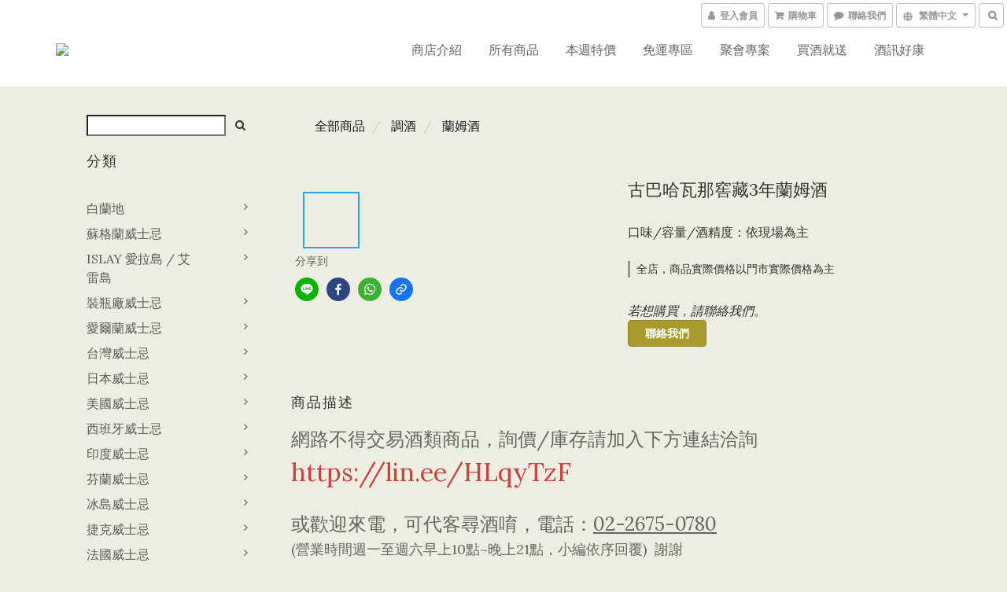

--- FILE ---
content_type: text/html; charset=utf-8
request_url: https://www.napolean185.com/products/%E6%97%A5%E6%9C%AC%E5%85%AD%E8%A7%92%E7%90%B4%E9%85%92-1-1-1-1-1-1-2-1-1-1-1-1-1-1-1-1-1-1-1-1-1-1-1-1-1-1-1-1-1-1-1-1-1-1-1-1-1-1-1-1-1-1-1-1
body_size: 60158
content:
<!DOCTYPE html>
<html lang="zh-hant">
<head>

  
    <title ng-non-bindable>日本六角琴酒</title>

  <meta name="description" content="口味/容量/酒精度：依現場為主">




    <link rel="preload" href="https://cdn.shoplineapp.com/s/javascripts/currencies.js" as="script">

  <link rel="preload" href="https://cdn.shoplineapp.com/assets/fonts/fontawesome-webfont.woff2?v=4.7.0" as="font" type="font/woff2" crossorigin>



      <link rel="preload" as="image" href="https://shoplineimg.com/5b56fe8a10abb95b43002e31/6107cf479078f90026efed6b/800x.webp?source_format=jpg" media="(max-height: 950px)">

<!-- locale meta -->

<meta name="viewport" content="width=device-width, initial-scale=1.0, viewport-fit=cover">

<meta name="mobile-web-app-capable" content="yes">
<meta name="format-detection" content="telephone=no" />

<meta name="google" value="notranslate">




  <link rel="shortcut icon" type="image/png" href="https://img.shoplineapp.com/media/image_clips/5b57010c72fdc021200029bc/original.png?1532428553">

<!-- styles-->
<link rel="preconnect" href="https://fonts.gstatic.com">
<link href='https://fonts.googleapis.com/css?family=Open+Sans:300italic,400italic,600italic,700italic,800italic,400,300,600,700,800&display=swap' type='text/css' as="style" onload="this.rel='stylesheet'" />
<link href='https://fonts.googleapis.com/css?family=Source+Sans+Pro:200,300,400,600,700,900,200italic,300italic,400italic,600italic,700italic,900italic&display=swap' type='text/css' as="style" onload="this.rel='stylesheet'">
    <link rel="stylesheet" media="all" href="https://cdn.shoplineapp.com/assets/common-898e3d282d673c037e3500beff4d8e9de2ee50e01c27252b33520348e0b17da0.css" onload="" />

    <link rel="stylesheet" media="all" href="https://cdn.shoplineapp.com/assets/application-2cf2dbc52324adeef303693d883224cd4701b7a57a709b939703c1a9b0aa98b1.css" onload="" />

      <link rel="stylesheet" media="all" href="https://cdn.shoplineapp.com/assets/themes/lux.moss-b35e17f6cb29615274d8292215665c26232722425bfc177c01f895e5268534ed.css" onload="" />






<style>
  :root {

    --cookie-consent-popup-z-index: 1000;
  }
</style>


  <link rel="stylesheet" media="all" href="https://cdn.shoplineapp.com/packs/css/intl_tel_input-0d9daf73.chunk.css" />




<!-- styles-->



<!-- GLOBAL CONTENT FOR HTML HEAD START-->
<link href='https://fonts.googleapis.com/css?family=Lato:100,300,400,700,900,100italic,300italic,400italic,700italic,900italic&display=swap' type='text/css' rel="preload" as="style" onload="this.rel='stylesheet'" />
<link href='https://fonts.googleapis.com/css?family=Lora:400,700,400italic,700italic&display=swap' type='text/css' rel="preload" as="style" onload="this.rel='stylesheet'" />
<!-- GLOBAL CONTENT FOR HTML HEAD END -->

    <style>
    .boxify-image {
      background-size: cover;
    }
    .boxify-image .boxify-image-wrap img,
    .boxify-image.sl-media img {
      object-fit: cover;
    }
    </style>

<!--- Site Ownership Data -->
<!--- Site Ownership Data End-->

<base href="/">

  <style>
    
  </style>
  
<meta name="csrf-param" content="authenticity_token" />
<meta name="csrf-token" content="oinX9x1rgm8aBG+cD6jMU0GU1f1hOuwSBHC3U0BoU1tExNUk4dgIRg2cIKa/EzIw8IA5i3vK7RxZo5968oiTWQ==" />


<!-- Start of Criteo one tag -->
<!-- End of Criteo one tag -->

<meta name="csrf-param" content="authenticity_token" />
<meta name="csrf-token" content="cLRDvPG7m937iPPbnB6g09X33Eh6CnpLCi5+hzVYdI+WWUFvDQgR9OwQvOEspV6wZOMwPmD6e0VX/Vauh7i0jQ==" />
  

    <meta property="og:title" content="日本六角琴酒">

  <meta property="og:type" content="product"/>

    <meta property="og:url" content="https://www.napolean185.com/products/日本六角琴酒-1-1-1-1-1-1-2-1-1-1-1-1-1-1-1-1-1-1-1-1-1-1-1-1-1-1-1-1-1-1-1-1-1-1-1-1-1-1-1-1-1-1-1-1">
    <link rel="canonical" href="https://www.napolean185.com/products/日本六角琴酒-1-1-1-1-1-1-2-1-1-1-1-1-1-1-1-1-1-1-1-1-1-1-1-1-1-1-1-1-1-1-1-1-1-1-1-1-1-1-1-1-1-1-1-1">

  <meta property="og:description" content="口味/容量/酒精度：依現場為主">

    <meta property="og:image" content="https://img.shoplineapp.com/media/image_clips/6107cf479078f90026efed6b/original.jpg?1627901767">
    <meta name="thumbnail" content="https://img.shoplineapp.com/media/image_clips/6107cf479078f90026efed6b/original.jpg?1627901767">

    <meta property="fb:app_id" content="319902798834950">



<script type="text/javascript">
  window.mainConfig = JSON.parse('{\"sessionId\":\"\",\"merchantId\":\"5b56fe8a10abb95b43002e31\",\"appCoreHost\":\"shoplineapp.com\",\"assetHost\":\"https://cdn.shoplineapp.com/packs/\",\"apiBaseUrl\":\"http://shoplineapp.com\",\"eventTrackApi\":\"https://events.shoplytics.com/api\",\"frontCommonsApi\":\"https://front-commons.shoplineapp.com/api\",\"appendToUrl\":\"\",\"env\":\"production\",\"merchantData\":{\"_id\":\"5b56fe8a10abb95b43002e31\",\"addon_limit_enabled\":true,\"base_country_code\":\"TW\",\"base_currency\":{\"id\":\"twd\",\"iso_code\":\"TWD\",\"alternate_symbol\":\"NT$\",\"name\":\"New Taiwan Dollar\",\"symbol_first\":true,\"subunit_to_unit\":1},\"base_currency_code\":\"TWD\",\"beta_feature_keys\":[],\"brand_home_url\":\"https://www.napolean185.com\",\"checkout_setting\":{\"enable_membership_autocheck\":true,\"enable_subscription_autocheck\":false,\"enforce_user_login_on_checkout\":false,\"enabled_abandoned_cart_notification\":true,\"enable_sc_fast_checkout\":false,\"multi_checkout\":{\"enabled\":false}},\"current_plan_key\":\"basket\",\"current_theme_key\":\"lux.moss\",\"delivery_option_count\":1,\"enabled_stock_reminder\":false,\"handle\":\"napolean\",\"identifier\":\"\",\"instagram_access_token\":\"IGQVJYZA1dwRUVsMW10WFpBWVI0b3E5VFJJenMzNXlWa1o2aGFiT0YtSVBpYm1ycXlZAUGM2MWRUamxQczhIQXpTWHJndWJ6VzBoZAExubFR4amhjRW9BQjZANY0loazRFaTFPX1ZAITDVn\",\"instagram_id\":\"17841408414938006\",\"invoice_activation\":\"inactive\",\"is_image_service_enabled\":true,\"mobile_logo_media_url\":\"https://img.shoplineapp.com/media/image_clips/5b5701059a76f019210010ec/original.png?1532428546\",\"name\":\"拿破崙洋菸酒店 Napolean\",\"order_setting\":{\"invoice_activation\":\"inactive\",\"short_message_activation\":\"inactive\",\"stock_reminder_activation\":\"false\",\"default_out_of_stock_reminder\":true,\"auto_cancel_expired_orders\":false,\"enabled_order_auth_expiry\":true,\"enforce_user_login_on_checkout\":true,\"enabled_abandoned_cart_notification\":true,\"enabled_location_id\":true,\"custom_fields\":[{\"type\":\"text\",\"label\":\"line id\",\"required\":\"true\",\"display_type\":\"text_field\",\"name_translations\":{\"zh-hant\":\"LINE ID\"},\"hint_translations\":{\"zh-hant\":\"請正確填入你的Line ID\"},\"field_id\":\"641ee5e845099e00142b3dea\"}],\"invoice\":{\"tax_id\":\"\"},\"facebook_messenging\":{\"status\":\"active\"}},\"payment_method_count\":2,\"product_setting\":{\"enabled_product_review\":true,\"variation_display\":\"dropdown\",\"price_range_enabled\":true,\"enabled_pos_product_customized_price\":false,\"enabled_pos_product_price_tier\":false,\"preorder_add_to_cart_button_display\":\"depend_on_stock\"},\"promotion_setting\":{\"multi_order_discount_strategy\":\"order_or_tier_promotion\",\"order_gift_threshold_mode\":\"after_price_discounts\",\"order_free_shipping_threshold_mode\":\"after_all_discounts\",\"category_item_gift_threshold_mode\":\"before_discounts\",\"category_item_free_shipping_threshold_mode\":\"before_discounts\"},\"rollout_keys\":[\"2FA_google_authenticator\",\"3_layer_category\",\"3_layer_navigation\",\"3_layer_variation\",\"711_CB_13countries\",\"711_CB_pickup_TH\",\"711_c2b_report_v2\",\"711_cross_delivery\",\"AdminCancelRecurringSubscription_V1\",\"MC_manual_order\",\"MO_Apply_Coupon_Code\",\"StaffCanBeDeleted_V1\",\"SummaryStatement_V1\",\"UTM_export\",\"UTM_register\",\"abandoned_cart_notification\",\"add_system_fontstyle\",\"add_to_cart_revamp\",\"addon_products_limit_10\",\"addon_products_limit_unlimited\",\"addon_quantity\",\"address_format_batch2\",\"address_format_jp\",\"address_format_my\",\"address_format_us\",\"address_format_vn\",\"admin_app_extension\",\"admin_clientele_profile\",\"admin_custom_domain\",\"admin_image_service\",\"admin_logistic_bank_account\",\"admin_manual_order\",\"admin_realtime\",\"admin_vietnam_dong\",\"adminapp_order_form\",\"adminapp_wa_contacts_list\",\"ads_system_new_tab\",\"adyen_my_sc\",\"affiliate_by_product\",\"affiliate_dashboard\",\"affiliate_kol_report_appstore\",\"alipay_hk_sc\",\"android_pos_agent_clockin_n_out\",\"android_pos_purchase_order_partial_in_storage\",\"android_pos_save_send_receipt\",\"android_pos_v2_force_upgrade_version_1-50-0_date_2025-08-30\",\"app_categories_filtering\",\"app_multiplan\",\"app_subscription_prorated_billing\",\"apply_multi_order_discount\",\"apps_store\",\"apps_store_blog\",\"apps_store_fb_comment\",\"apps_store_wishlist\",\"appstore_free_trial\",\"archive_order_data\",\"archive_order_ui\",\"assign_products_to_category\",\"auth_flow_revamp\",\"auto_credit_percentage\",\"auto_credit_recurring\",\"auto_reply_comment\",\"auto_save_sf_plus_address\",\"availability_buy_online_pickup_instore\",\"availability_preview_buy_online_pickup_instore\",\"basket_comparising_link_CNY\",\"basket_comparising_link_HKD\",\"basket_comparising_link_TWD\",\"basket_invoice_field\",\"basket_pricing_page_cny\",\"basket_pricing_page_hkd\",\"basket_pricing_page_myr\",\"basket_pricing_page_sgd\",\"basket_pricing_page_thb\",\"basket_pricing_page_twd\",\"basket_pricing_page_usd\",\"basket_pricing_page_vnd\",\"basket_subscription_coupon\",\"basket_subscription_email\",\"bianco_setting\",\"bidding_select_product\",\"bing_ads\",\"birthday_format_v2\",\"block_gtm_for_lighthouse\",\"blog\",\"blog_app\",\"blog_revamp_admin\",\"blog_revamp_admin_category\",\"blog_revamp_doublewrite\",\"blog_revamp_related_products\",\"blog_revamp_shop_category\",\"blog_revamp_singleread\",\"breadcrumb\",\"broadcast_advanced_filters\",\"broadcast_analytics\",\"broadcast_clone\",\"broadcast_email_html\",\"broadcast_facebook_template\",\"broadcast_line_template\",\"broadcast_unsubscribe_email\",\"bulk_action_customer\",\"bulk_action_product\",\"bulk_import_multi_lang\",\"bulk_payment_delivery_setting\",\"bulk_printing_labels_711C2C\",\"bulk_update_dynamic_fields\",\"bulk_update_job\",\"bulk_update_new_fields\",\"bulk_update_product_download_with_filter\",\"bulk_update_tag\",\"bundle_add_type\",\"bundle_group\",\"bundle_page\",\"bundle_pricing\",\"bundle_promotion_apply_enhancement\",\"bundle_stackable\",\"buy_button\",\"buy_now_button\",\"buyandget_promotion\",\"callback_service\",\"cancel_order_by_customer\",\"cancel_order_by_customer_v2\",\"cart_addon\",\"cart_addon_condition\",\"cart_addon_limit\",\"cart_use_product_service\",\"cart_uuid\",\"category_banner_multiple\",\"category_limit_unlimited\",\"category_sorting\",\"channel_fb\",\"channel_integration\",\"channel_line\",\"charge_shipping_fee_by_product_qty\",\"chat_widget\",\"chat_widget_facebook\",\"chat_widget_livechat\",\"checkout_membercheckbox_toggle\",\"checkout_setting\",\"cn_pricing_page_2019\",\"combine_orders_app\",\"component_h1_tag\",\"connect_new_facebookpage\",\"consolidated_billing\",\"cookie_consent\",\"country_code\",\"coupon_center_back_to_cart\",\"coupon_notification\",\"coupon_v2\",\"create_staff_revamp\",\"credit_amount_condition_hidden\",\"credit_installment_payment_fee_hidden\",\"credit_point_triggerpoint\",\"crm_email_custom\",\"crm_notify_preview\",\"crm_sms_custom\",\"crm_sms_notify\",\"cross_shop_tracker\",\"custom_css\",\"custom_home_delivery_tw\",\"custom_notify\",\"custom_order_export\",\"customer_advanced_filter\",\"customer_coupon\",\"customer_custom_field_limit_5\",\"customer_data_secure\",\"customer_edit\",\"customer_export_v2\",\"customer_group\",\"customer_group_analysis\",\"customer_group_filter_p2\",\"customer_group_filter_p3\",\"customer_group_regenerate\",\"customer_group_sendcoupon\",\"customer_import_50000_failure_report\",\"customer_import_v2\",\"customer_import_v3\",\"customer_list\",\"customer_new_report\",\"customer_referral_notify\",\"customer_search_match\",\"customer_tag\",\"dashboard_v2\",\"dashboard_v2_revamp\",\"date_picker_v2\",\"deep_link_support_linepay\",\"deep_link_support_payme\",\"deep_search\",\"default_theme_ultrachic\",\"delivery_time\",\"delivery_time_with_quantity\",\"design_submenu\",\"dev_center_app_store\",\"disable_footer_brand\",\"disable_old_upgrade_reminder\",\"domain_applicable\",\"doris_bien_setting\",\"dusk_setting\",\"ec_order_unlimit\",\"ecpay_expirydate\",\"ecpay_payment_gateway\",\"einvoice_bulk_update\",\"einvoice_edit\",\"einvoice_newlogic\",\"email_credit_expire_notify\",\"email_custom\",\"email_member_forget_password_notify\",\"email_member_register_notify\",\"email_order_notify\",\"email_verification\",\"enable_body_script\",\"enable_calculate_api_promotion_apply\",\"enable_calculate_api_promotion_filter\",\"enable_cart_api\",\"enable_cart_service\",\"enable_corejs_splitting\",\"enable_lazysizes_image_tag\",\"enable_new_css_bundle\",\"enable_order_status_callback_revamp_for_promotion\",\"enable_order_status_callback_revamp_for_storefront\",\"enable_promotion_usage_record\",\"enable_shopjs_splitting\",\"enhanced_catalog_feed\",\"exclude_product\",\"exclude_product_v2\",\"execute_shipment_permission\",\"export_inventory_report_v2\",\"express_cart\",\"express_checkout_pages\",\"facebook_ads\",\"facebook_dia\",\"facebook_line_promotion_notify\",\"facebook_login\",\"facebook_messenger_subscription\",\"facebook_notify\",\"facebook_pixel_manager\",\"fb_comment_app\",\"fb_entrance_optimization\",\"fb_feed_unlimit\",\"fb_group\",\"fb_multi_category_feed\",\"fb_pixel_matching\",\"fb_pixel_v2\",\"fb_post_management\",\"fb_product_set\",\"fb_ssapi\",\"fb_sub_button\",\"fbe_oe\",\"fbe_shop\",\"fbe_v2\",\"fbe_v2_edit\",\"feature_alttag_phase1\",\"feature_alttag_phase2\",\"flash_price_campaign\",\"fm_order_receipt\",\"fmt_c2c_newlabel\",\"fmt_revision\",\"footer_builder\",\"footer_builder_new\",\"form_builder\",\"form_builder_access\",\"form_builder_user_management\",\"form_builder_v2_elements\",\"form_builder_v2_receiver\",\"form_builder_v2_report\",\"get_coupon\",\"get_promotions_by_cart\",\"gift_shipping_promotion_discount_condition\",\"gifts_limit_10\",\"gifts_limit_unlimited\",\"gmv_revamp\",\"godaddy\",\"google_ads_api\",\"google_ads_manager\",\"google_analytics_4\",\"google_analytics_manager\",\"google_dynamic_remarketing_tag\",\"google_enhanced_conversions\",\"google_preorder_feed\",\"google_product_category_3rdlayer\",\"google_recaptcha\",\"google_remarketing_manager\",\"google_signup_login\",\"google_tag_manager\",\"gp_tw_sc\",\"group_url_bind_post_live\",\"h2_tag_phase1\",\"hct_logistics_bills_report\",\"hidden_product\",\"hidden_product_p2\",\"hide_credit_point_record_balance\",\"hk_pricing_page_2019\",\"hkd_pricing_page_disabled_2020\",\"ig_browser_notify\",\"ig_live\",\"ig_login_entrance\",\"ig_new_api\",\"image_gallery\",\"image_gallery_p2\",\"image_host_by_region\",\"image_limit_100000\",\"image_limit_30000\",\"image_widget_mobile\",\"increase_variation_limit\",\"instagram_create_post\",\"instagram_post_sales\",\"instant_order_form\",\"integrated_label_711\",\"integrated_sfexpress\",\"integration_one\",\"inventory_change_reason\",\"inventory_search_v2\",\"job_api_products_export\",\"job_api_user_export\",\"job_product_import\",\"jquery_v3\",\"kingsman_v2_setting\",\"layout_engine_service_kingsman_blogs\",\"layout_engine_service_kingsman_member_center\",\"layout_engine_service_kingsman_promotions\",\"line_ads_tag\",\"line_broadcast\",\"line_login\",\"line_login_mobile\",\"line_point_cpa_tag\",\"line_shopping_new_fields\",\"live_after_keyword\",\"live_announce_bids\",\"live_announce_buyer\",\"live_bidding\",\"live_bulk_checkoutlink\",\"live_bulk_edit\",\"live_checkout_notification\",\"live_checkout_notification_all\",\"live_checkout_notification_message\",\"live_comment_discount\",\"live_comment_robot\",\"live_create_product_v2\",\"live_crosspost\",\"live_dashboard_product\",\"live_event_discount\",\"live_exclusive_price\",\"live_fb_group\",\"live_fhd_video\",\"live_general_settings\",\"live_group_event\",\"live_host_panel\",\"live_ig_messenger_broadcast\",\"live_ig_product_recommend\",\"live_im_switch\",\"live_keyword_switch\",\"live_line_broadcast\",\"live_line_multidisplay\",\"live_luckydraw_enhancement\",\"live_messenger_broadcast\",\"live_order_block\",\"live_print_advanced\",\"live_product_recommend\",\"live_shopline_keyword\",\"live_stream_settings\",\"logistic_bill_v2_711_b2c\",\"logistic_bill_v2_711_c2c\",\"logo_favicon\",\"luckydraw_products\",\"luckydraw_qualification\",\"manual_activation\",\"manual_order\",\"manual_order_7-11\",\"manual_order_ec_to_sc\",\"manually_bind_post\",\"marketing_affiliate\",\"marketing_affiliate_p2\",\"mc-history-instant\",\"mc_711crossborder\",\"mc_ad_tag\",\"mc_assign_message\",\"mc_auto_bind_member\",\"mc_autoreply_question\",\"mc_broadcast\",\"mc_bulk_read\",\"mc_chatbot_template\",\"mc_delete_message\",\"mc_edit_cart\",\"mc_history_instant\",\"mc_history_post\",\"mc_im\",\"mc_inbox_autoreply\",\"mc_instant_notifications\",\"mc_invoicetitle_optional\",\"mc_keyword_autotagging\",\"mc_line_broadcast\",\"mc_line_cart\",\"mc_logistics_hct\",\"mc_logistics_tcat\",\"mc_manage_blacklist\",\"mc_mark_todo\",\"mc_new_menu\",\"mc_phone_tag\",\"mc_reminder_unpaid\",\"mc_reply_pic\",\"mc_setting_message\",\"mc_setting_orderform\",\"mc_shop_message_refactor\",\"mc_sort_waitingtime\",\"mc_sort_waitingtime_new\",\"mc_tw_invoice\",\"media_gcp_upload\",\"member_center_profile_revamp\",\"member_import_notify\",\"member_info_reward\",\"member_info_reward_subscription\",\"member_password_setup_notify\",\"membership_tier_double_write\",\"memebr_center_point_credit_revamp\",\"menu_limit_100\",\"menu_limit_unlimited\",\"merchant_automatic_payment_setting\",\"message_center_v3\",\"message_revamp\",\"mo_remove_discount\",\"mobile_and_email_signup\",\"mobile_signup_p2\",\"modularize_address_format\",\"molpay_credit_card\",\"multi_lang\",\"multicurrency\",\"my_pricing_page_2019\",\"myapp_reauth_alert\",\"myr_pricing_page_disabled_2020\",\"new_app_subscription\",\"new_layout_for_mobile_and_pc\",\"new_onboarding_flow\",\"new_return_management\",\"new_settings_apply_all_promotion\",\"new_signup_flow\",\"new_sinopac_3d\",\"notification_custom_sending_time\",\"npb_theme_philia\",\"npb_widget_font_size_color\",\"ob_revamp\",\"ob_sgstripe\",\"ob_twecpay\",\"oceanpay\",\"old_fbe_removal\",\"onboarding_basketplan\",\"onboarding_handle\",\"one_new_filter\",\"one_page_store\",\"one_page_store_1000\",\"one_page_store_checkout\",\"one_page_store_clone\",\"one_page_store_product_set\",\"online_credit_redemption_toggle\",\"online_store_design\",\"online_store_design_setup_guide_basketplan\",\"order_add_to_cart\",\"order_archive_calculation_revamp_crm_amount\",\"order_archive_calculation_revamp_crm_member\",\"order_archive_product_testing\",\"order_archive_testing\",\"order_archive_testing_crm\",\"order_archive_testing_order_details\",\"order_archive_testing_return_order\",\"order_confirmation_slip_upload\",\"order_custom_field_limit_5\",\"order_custom_notify\",\"order_decoupling_product_revamp\",\"order_discount_stackable\",\"order_export_366day\",\"order_export_v2\",\"order_filter_shipped_date\",\"order_message_broadcast\",\"order_new_source\",\"order_promotion_split\",\"order_search_custom_field\",\"order_search_sku\",\"order_select_across_pages\",\"order_sms_notify\",\"order_split\",\"order_status_non_automation\",\"order_status_tag_color\",\"order_tag\",\"orderemail_new_logic\",\"other_custom_notify\",\"out_of_stock_order\",\"page_builder_revamp\",\"page_builder_revamp_theme_setting\",\"page_builder_section_cache_enabled\",\"page_builder_widget_accordion\",\"page_builder_widget_blog\",\"page_builder_widget_category\",\"page_builder_widget_collage\",\"page_builder_widget_countdown\",\"page_builder_widget_custom_liquid\",\"page_builder_widget_instagram\",\"page_builder_widget_product_text\",\"page_builder_widget_subscription\",\"page_builder_widget_video\",\"page_limit_unlimited\",\"page_view_cache\",\"pakpobox\",\"partial_free_shipping\",\"payme\",\"payment_condition\",\"payment_fee_config\",\"payment_image\",\"payment_slip_notify\",\"paypal_upgrade\",\"pdp_image_lightbox\",\"pdp_image_lightbox_icon\",\"pending_subscription\",\"philia_setting\",\"pickup_remember_store\",\"plp_label_wording\",\"plp_product_seourl\",\"plp_variation_selector\",\"pos_only_product_settings\",\"pos_retail_store_price\",\"pos_setup_guide_basketplan\",\"post_cancel_connect\",\"post_commerce_stack_comment\",\"post_fanpage_luckydraw\",\"post_fb_group\",\"post_general_setting\",\"post_lock_pd\",\"post_sales_dashboard\",\"postsale_auto_reply\",\"postsale_create_post\",\"postsale_ig_auto_reply\",\"postsales_connect_multiple_posts\",\"preorder_limit\",\"preset_publish\",\"product_available_time\",\"product_cost_permission\",\"product_feed_info\",\"product_feed_manager_availability\",\"product_feed_revamp\",\"product_index_v2\",\"product_info\",\"product_limit_1000\",\"product_limit_unlimited\",\"product_log_v2\",\"product_page_limit_10\",\"product_quantity_update\",\"product_recommendation_abtesting\",\"product_revamp_doublewrite\",\"product_revamp_singleread\",\"product_review_import\",\"product_review_import_installable\",\"product_review_plp\",\"product_search\",\"product_set_revamp\",\"product_set_v2_enhancement\",\"product_summary\",\"promotion_blacklist\",\"promotion_filter_by_date\",\"promotion_first_purchase\",\"promotion_first_purchase_channel\",\"promotion_hour\",\"promotion_limit_100\",\"promotion_limit_unlimited\",\"promotion_minitem\",\"promotion_page\",\"promotion_page_reminder\",\"promotion_page_seo_button\",\"promotion_record_archive_test\",\"promotion_reminder\",\"purchase_limit_campaign\",\"quick_answer\",\"recaptcha_reset_pw\",\"redirect_301_settings\",\"rejected_bill_reminder\",\"remove_fblike_sc\",\"repay_cookie\",\"replace_janus_interface\",\"replace_lms_old_oa_interface\",\"reports\",\"revert_credit_p2\",\"revert_credit_status\",\"sales_dashboard\",\"sangria_setting\",\"sc_advanced_keyword\",\"sc_alipay_standard\",\"sc_atm\",\"sc_auto_bind_member\",\"sc_autodetect_address\",\"sc_autodetect_paymentslip\",\"sc_autoreply_icebreaker\",\"sc_clearcart\",\"sc_clearcart_all\",\"sc_comment_label\",\"sc_comment_list\",\"sc_conversations_statistics_sunset\",\"sc_download_adminapp\",\"sc_group_pm_commentid\",\"sc_group_webhook\",\"sc_intercom\",\"sc_list_search\",\"sc_mo_711emap\",\"sc_outstock_msg\",\"sc_overall_statistics_api_v3\",\"sc_pickup\",\"sc_product_set\",\"sc_product_variation\",\"sc_slp_subscription_promotion\",\"sc_standard\",\"sc_store_pickup\",\"sc_wa_message_report\",\"scheduled_home_page\",\"search_function_image_gallery\",\"security_center\",\"select_all_customer\",\"select_all_inventory\",\"send_coupon_notification\",\"session_expiration_period\",\"setup_guide_basketplan\",\"sfexpress_centre\",\"sfexpress_eflocker\",\"sfexpress_service\",\"sfexpress_store\",\"sg_onboarding_currency\",\"share_cart_link\",\"shop_builder_plp\",\"shop_category_filter\",\"shop_category_filter_bulk_action\",\"shop_product_search_rate_limit\",\"shop_related_recaptcha\",\"shop_template_advanced_setting\",\"shopback_cashback\",\"shopline_captcha\",\"shopline_email_captcha\",\"shopline_product_reviews\",\"shoplytics_api_ordersales_v4\",\"shoplytics_api_psa_wide_table\",\"shoplytics_benchmark\",\"shoplytics_broadcast_api_v3\",\"shoplytics_channel_store_permission\",\"shoplytics_credit_analysis\",\"shoplytics_customer_refactor_api_v3\",\"shoplytics_date_picker_v2\",\"shoplytics_event_realtime_refactor_api_v3\",\"shoplytics_events_api_v3\",\"shoplytics_export_flex\",\"shoplytics_homepage_v2\",\"shoplytics_invoices_api_v3\",\"shoplytics_lite\",\"shoplytics_membership_tier_growth\",\"shoplytics_orders_api_v3\",\"shoplytics_ordersales_v3\",\"shoplytics_payments_api_v3\",\"shoplytics_product_revamp_api_v3\",\"shoplytics_promotions_api_v3\",\"shoplytics_psa_multi_stores_export\",\"shoplytics_psa_sub_categories\",\"shoplytics_rfim_enhancement_v3\",\"shoplytics_session_metrics\",\"shoplytics_staff_api_v3\",\"shoplytics_to_hd\",\"shopping_session_enabled\",\"signin_register_revamp\",\"skya_setting\",\"sl_logistics_bulk_action\",\"sl_logistics_fmt_freeze\",\"sl_logistics_modularize\",\"sl_payment_alipay\",\"sl_payment_cc\",\"sl_payment_standard_v2\",\"sl_payment_type_check\",\"sl_payments_apple_pay\",\"sl_payments_cc_promo\",\"sl_payments_my_cc\",\"sl_payments_my_fpx\",\"sl_payments_sg_cc\",\"sl_payments_tw_cc\",\"sl_pos_admin_cancel_order\",\"sl_pos_admin_delete_order\",\"sl_pos_admin_inventory_transfer\",\"sl_pos_admin_order_archive_testing\",\"sl_pos_admin_purchase_order\",\"sl_pos_admin_register_shift\",\"sl_pos_admin_staff\",\"sl_pos_agent_by_channel\",\"sl_pos_agent_clockin_n_out\",\"sl_pos_agent_performance\",\"sl_pos_android_A4_printer\",\"sl_pos_android_check_cart_items_with_local_db\",\"sl_pos_android_order_reduction\",\"sl_pos_android_receipt_enhancement\",\"sl_pos_app_order_archive_testing\",\"sl_pos_app_transaction_filter_enhance\",\"sl_pos_apps_store\",\"sl_pos_bugfender_log_reduction\",\"sl_pos_bulk_import_purchase_order\",\"sl_pos_bulk_import_update_enhancement\",\"sl_pos_check_duplicate_create_order\",\"sl_pos_claim_coupon\",\"sl_pos_convert_order_to_cart_by_snapshot\",\"sl_pos_customerID_duplicate_check\",\"sl_pos_customer_info_enhancement\",\"sl_pos_customized_price\",\"sl_pos_disable_touchid_unlock\",\"sl_pos_discount\",\"sl_pos_einvoice_refactor\",\"sl_pos_feature_permission\",\"sl_pos_force_upgrade_1-109-0\",\"sl_pos_force_upgrade_1-110-1\",\"sl_pos_free_gifts_promotion\",\"sl_pos_from_Swift_to_OC\",\"sl_pos_iOS_A4_printer\",\"sl_pos_iOS_app_transaction_filter_enhance\",\"sl_pos_iOS_cashier_revamp_cart\",\"sl_pos_iOS_cashier_revamp_product_list\",\"sl_pos_iPadOS_version_upgrade_remind_16_0_0\",\"sl_pos_initiate_couchbase\",\"sl_pos_inventory_count\",\"sl_pos_inventory_count_difference_reason\",\"sl_pos_inventory_count_for_selected_products\",\"sl_pos_inventory_feature_module\",\"sl_pos_inventory_transfer_insert_enhancement\",\"sl_pos_inventory_transfer_request\",\"sl_pos_invoice_product_name_filter\",\"sl_pos_invoice_swiftUI_revamp\",\"sl_pos_invoice_toast_show\",\"sl_pos_ios_receipt_info_enhancement\",\"sl_pos_ios_small_label_enhancement\",\"sl_pos_ios_version_upgrade_remind\",\"sl_pos_itc\",\"sl_pos_logo_terms_and_condition\",\"sl_pos_new_report_customer_analysis\",\"sl_pos_new_report_daily_payment_methods\",\"sl_pos_new_report_overview\",\"sl_pos_new_report_product_preorder\",\"sl_pos_new_report_transaction_detail\",\"sl_pos_no_minimum_age\",\"sl_pos_order_refactor_admin\",\"sl_pos_order_upload_using_pos_service\",\"sl_pos_partial_return\",\"sl_pos_password_setting_refactor\",\"sl_pos_payment\",\"sl_pos_payment_method_picture\",\"sl_pos_payment_method_prioritized_and_hidden\",\"sl_pos_payoff_preorder\",\"sl_pos_product_add_to_cart_refactor\",\"sl_pos_product_variation_ui\",\"sl_pos_promotion\",\"sl_pos_purchase_order_onlinestore\",\"sl_pos_purchase_order_partial_in_storage\",\"sl_pos_receipt_information\",\"sl_pos_receipt_preorder_return_enhancement\",\"sl_pos_receipt_swiftUI_revamp\",\"sl_pos_register_shift\",\"sl_pos_report_shoplytics_psi\",\"sl_pos_revert_credit\",\"sl_pos_save_send_receipt\",\"sl_pos_show_coupon\",\"sl_pos_stock_refactor\",\"sl_pos_supplier_refactor\",\"sl_pos_toast_revamp\",\"sl_pos_transaction_conflict\",\"sl_pos_transaction_view_admin\",\"sl_pos_transfer_onlinestore\",\"sl_pos_user_permission\",\"sl_pos_variation_setting_refactor\",\"sl_purchase_order_search_create_enhancement\",\"slp_bank_promotion\",\"slp_product_subscription\",\"slp_remember_credit_card\",\"slp_swap\",\"smart_omo_appstore\",\"smart_product_recommendation\",\"smart_product_recommendation_regular\",\"smart_recommended_related_products\",\"sms_custom\",\"sms_with_shop_name\",\"social_channel_revamp\",\"social_channel_user\",\"social_name_in_order\",\"sso_lang_th\",\"sso_lang_vi\",\"staff_elasticsearch\",\"staff_limit_5\",\"staff_service_migration\",\"static_resource_host_by_region\",\"stop_slp_approvedemail\",\"store_pick_up\",\"storefront_app_extension\",\"storefront_return\",\"stripe_3d_secure\",\"stripe_3ds_cny\",\"stripe_3ds_hkd\",\"stripe_3ds_myr\",\"stripe_3ds_sgd\",\"stripe_3ds_thb\",\"stripe_3ds_usd\",\"stripe_3ds_vnd\",\"stripe_google_pay\",\"stripe_payment_intents\",\"stripe_radar\",\"stripe_subscription_my_account\",\"structured_data\",\"sub_sgstripe\",\"subscription_config_edit\",\"subscription_config_edit_delivery_payment\",\"subscription_currency\",\"tappay_3D_secure\",\"tappay_sdk_v2_3_2\",\"tappay_sdk_v3\",\"tax_inclusive_setting\",\"taxes_settings\",\"tcat_711pickup_sl_logisitics\",\"tcat_logistics_bills_report\",\"tcat_newlabel\",\"th_pricing_page_2020\",\"thb_pricing_page_disabled_2020\",\"theme_bianco\",\"theme_doris_bien\",\"theme_kingsman_v2\",\"theme_level_3\",\"theme_sangria\",\"theme_ultrachic\",\"tnc-checkbox\",\"toggle_mobile_category\",\"tw_app_shopback_cashback\",\"tw_fm_sms\",\"tw_pricing_page_2019\",\"tw_stripe_subscription\",\"twd_pricing_page_disabled_2020\",\"uc_integration\",\"uc_v2_endpoints\",\"ultra_setting\",\"unified_admin\",\"use_ngram_for_order_search\",\"user_center_social_channel\",\"variant_image_selector\",\"variant_saleprice_cost_weight\",\"variation_label_swatches\",\"varm_setting\",\"vn_pricing_page_2020\",\"vnd_pricing_page_disabled_2020\",\"whatsapp_extension\",\"whatsapp_order_form\",\"whatsapp_orderstatus_toggle\",\"yahoo_dot\",\"zotabox_installable\"],\"shop_default_home_url\":\"https://napolean.shoplineapp.com\",\"shop_status\":\"open\",\"show_sold_out\":true,\"supported_languages\":[\"en\",\"zh-hant\"],\"tags\":[\"food\"],\"time_zone\":\"Asia/Taipei\",\"updated_at\":\"2025-12-20T04:01:52.446Z\",\"user_setting\":{\"_id\":\"5b56fe8a10abb95b43002e33\",\"created_at\":\"2018-07-24T10:25:14.451Z\",\"data\":{\"general_fields\":[{\"type\":\"gender\",\"options\":{\"order\":{\"include\":\"true\",\"required\":\"true\"},\"signup\":{\"include\":\"true\",\"required\":\"true\"},\"profile\":{\"include\":\"true\",\"required\":\"true\"}}},{\"type\":\"birthday\",\"options\":{\"order\":{\"include\":\"true\",\"required\":\"true\"},\"signup\":{\"include\":\"true\",\"required\":\"true\"},\"profile\":{\"include\":\"true\",\"required\":\"true\"}}}],\"minimum_age_limit\":\"18\",\"custom_fields\":[{\"type\":\"text\",\"name_translations\":{\"zh-hant\":\"Line ID\"},\"options\":{\"order\":{\"include\":\"true\",\"required\":\"true\"},\"signup\":{\"include\":\"true\",\"required\":\"true\"},\"profile\":{\"include\":\"true\",\"required\":\"true\"}},\"field_id\":\"5b5810ba72fdc020f40053da\",\"hint_translations\":{\"zh-hant\":\"每月享好康\"}},{\"type\":\"text\",\"name_translations\":{\"zh-hant\":\"手機號碼\"},\"hint_translations\":{\"zh-hant\":\"線上客服聯絡您\"},\"options\":{\"order\":{\"include\":\"true\",\"required\":\"true\"},\"signup\":{\"include\":\"true\",\"required\":\"true\"},\"profile\":{\"include\":\"true\",\"required\":\"true\"}},\"field_id\":\"5b582f3d9a76f01984000c45\"}],\"facebook_login\":{\"status\":\"active\",\"app_id\":\"319902798834950\"},\"enable_facebook_comment\":{\"status\":\"active\"},\"facebook_comment\":\"\",\"line_login\":{\"status\":\"active\"},\"recaptcha_signup\":{\"status\":\"false\",\"site_key\":\"\"},\"email_verification\":{\"status\":\"false\"},\"login_with_verification\":{\"status\":\"false\"},\"upgrade_reminder\":\"\",\"signup_method\":\"email\",\"sms_verification\":{\"status\":\"false\"},\"member_info_reward\":{\"enabled\":false,\"coupons\":{\"enabled\":false}}},\"item_type\":\"\",\"key\":\"users\",\"name\":null,\"owner_id\":\"5b56fe8a10abb95b43002e31\",\"owner_type\":\"Merchant\",\"publish_status\":\"published\",\"status\":\"active\",\"updated_at\":\"2023-05-03T07:11:42.069Z\",\"value\":null}},\"localeData\":{\"loadedLanguage\":{\"name\":\"繁體中文\",\"code\":\"zh-hant\"},\"supportedLocales\":[{\"name\":\"English\",\"code\":\"en\"},{\"name\":\"繁體中文\",\"code\":\"zh-hant\"}]},\"currentUser\":null,\"themeSettings\":{\"categories_collapsed\":true,\"mobile_categories_collapsed\":true,\"image_fill\":true,\"hide_language_selector\":false,\"is_multicurrency_enabled\":false,\"show_promotions_on_product\":true,\"enabled_quick_cart\":true,\"opens_in_new_tab\":false,\"enabled_wish_list\":true,\"category_page\":\"24\",\"facebook_comment\":true,\"goto_top\":true},\"isMultiCurrencyEnabled\":false,\"features\":{\"plans\":{\"free\":{\"member_price\":false,\"cart_addon\":false,\"google_analytics_ecommerce\":false,\"membership\":false,\"shopline_logo\":true,\"user_credit\":{\"manaul\":false,\"auto\":false},\"variant_image_selector\":false},\"standard\":{\"member_price\":false,\"cart_addon\":false,\"google_analytics_ecommerce\":false,\"membership\":false,\"shopline_logo\":true,\"user_credit\":{\"manaul\":false,\"auto\":false},\"variant_image_selector\":false},\"starter\":{\"member_price\":false,\"cart_addon\":false,\"google_analytics_ecommerce\":false,\"membership\":false,\"shopline_logo\":true,\"user_credit\":{\"manaul\":false,\"auto\":false},\"variant_image_selector\":false},\"pro\":{\"member_price\":false,\"cart_addon\":false,\"google_analytics_ecommerce\":false,\"membership\":false,\"shopline_logo\":false,\"user_credit\":{\"manaul\":false,\"auto\":false},\"variant_image_selector\":false},\"business\":{\"member_price\":false,\"cart_addon\":false,\"google_analytics_ecommerce\":true,\"membership\":true,\"shopline_logo\":false,\"user_credit\":{\"manaul\":false,\"auto\":false},\"facebook_comments_plugin\":true,\"variant_image_selector\":false},\"basic\":{\"member_price\":false,\"cart_addon\":false,\"google_analytics_ecommerce\":false,\"membership\":false,\"shopline_logo\":false,\"user_credit\":{\"manaul\":false,\"auto\":false},\"variant_image_selector\":false},\"basic2018\":{\"member_price\":false,\"cart_addon\":false,\"google_analytics_ecommerce\":false,\"membership\":false,\"shopline_logo\":true,\"user_credit\":{\"manaul\":false,\"auto\":false},\"variant_image_selector\":false},\"sc\":{\"member_price\":false,\"cart_addon\":false,\"google_analytics_ecommerce\":true,\"membership\":false,\"shopline_logo\":true,\"user_credit\":{\"manaul\":false,\"auto\":false},\"facebook_comments_plugin\":true,\"facebook_chat_plugin\":true,\"variant_image_selector\":false},\"advanced\":{\"member_price\":false,\"cart_addon\":false,\"google_analytics_ecommerce\":true,\"membership\":false,\"shopline_logo\":false,\"user_credit\":{\"manaul\":false,\"auto\":false},\"facebook_comments_plugin\":true,\"facebook_chat_plugin\":true,\"variant_image_selector\":false},\"premium\":{\"member_price\":true,\"cart_addon\":true,\"google_analytics_ecommerce\":true,\"membership\":true,\"shopline_logo\":false,\"user_credit\":{\"manaul\":true,\"auto\":true},\"google_dynamic_remarketing\":true,\"facebook_comments_plugin\":true,\"facebook_chat_plugin\":true,\"wish_list\":true,\"facebook_messenger_subscription\":true,\"product_feed\":true,\"express_checkout\":true,\"variant_image_selector\":true},\"enterprise\":{\"member_price\":true,\"cart_addon\":true,\"google_analytics_ecommerce\":true,\"membership\":true,\"shopline_logo\":false,\"user_credit\":{\"manaul\":true,\"auto\":true},\"google_dynamic_remarketing\":true,\"facebook_comments_plugin\":true,\"facebook_chat_plugin\":true,\"wish_list\":true,\"facebook_messenger_subscription\":true,\"product_feed\":true,\"express_checkout\":true,\"variant_image_selector\":true},\"crossborder\":{\"member_price\":true,\"cart_addon\":true,\"google_analytics_ecommerce\":true,\"membership\":true,\"shopline_logo\":false,\"user_credit\":{\"manaul\":true,\"auto\":true},\"google_dynamic_remarketing\":true,\"facebook_comments_plugin\":true,\"facebook_chat_plugin\":true,\"wish_list\":true,\"facebook_messenger_subscription\":true,\"product_feed\":true,\"express_checkout\":true,\"variant_image_selector\":true},\"o2o\":{\"member_price\":true,\"cart_addon\":true,\"google_analytics_ecommerce\":true,\"membership\":true,\"shopline_logo\":false,\"user_credit\":{\"manaul\":true,\"auto\":true},\"google_dynamic_remarketing\":true,\"facebook_comments_plugin\":true,\"facebook_chat_plugin\":true,\"wish_list\":true,\"facebook_messenger_subscription\":true,\"product_feed\":true,\"express_checkout\":true,\"subscription_product\":true,\"variant_image_selector\":true}}},\"requestCountry\":\"US\",\"trackerEventData\":{\"Product ID\":\"6107cf4e7a8882003e386477\"},\"isRecaptchaEnabled\":false,\"isRecaptchaEnterprise\":true,\"recaptchaEnterpriseSiteKey\":\"6LeMcv0hAAAAADjAJkgZLpvEiuc6migO0KyLEadr\",\"recaptchaEnterpriseCheckboxSiteKey\":\"6LfQVEEoAAAAAAzllcvUxDYhfywH7-aY52nsJ2cK\",\"recaptchaSiteKey\":\"6LeMcv0hAAAAADjAJkgZLpvEiuc6migO0KyLEadr\",\"currencyData\":{\"supportedCurrencies\":[{\"name\":\"$ HKD\",\"symbol\":\"$\",\"iso_code\":\"hkd\"},{\"name\":\"P MOP\",\"symbol\":\"P\",\"iso_code\":\"mop\"},{\"name\":\"¥ CNY\",\"symbol\":\"¥\",\"iso_code\":\"cny\"},{\"name\":\"$ TWD\",\"symbol\":\"$\",\"iso_code\":\"twd\"},{\"name\":\"$ USD\",\"symbol\":\"$\",\"iso_code\":\"usd\"},{\"name\":\"$ SGD\",\"symbol\":\"$\",\"iso_code\":\"sgd\"},{\"name\":\"€ EUR\",\"symbol\":\"€\",\"iso_code\":\"eur\"},{\"name\":\"$ AUD\",\"symbol\":\"$\",\"iso_code\":\"aud\"},{\"name\":\"£ GBP\",\"symbol\":\"£\",\"iso_code\":\"gbp\"},{\"name\":\"₱ PHP\",\"symbol\":\"₱\",\"iso_code\":\"php\"},{\"name\":\"RM MYR\",\"symbol\":\"RM\",\"iso_code\":\"myr\"},{\"name\":\"฿ THB\",\"symbol\":\"฿\",\"iso_code\":\"thb\"},{\"name\":\"د.إ AED\",\"symbol\":\"د.إ\",\"iso_code\":\"aed\"},{\"name\":\"¥ JPY\",\"symbol\":\"¥\",\"iso_code\":\"jpy\"},{\"name\":\"$ BND\",\"symbol\":\"$\",\"iso_code\":\"bnd\"},{\"name\":\"₩ KRW\",\"symbol\":\"₩\",\"iso_code\":\"krw\"},{\"name\":\"Rp IDR\",\"symbol\":\"Rp\",\"iso_code\":\"idr\"},{\"name\":\"₫ VND\",\"symbol\":\"₫\",\"iso_code\":\"vnd\"},{\"name\":\"$ CAD\",\"symbol\":\"$\",\"iso_code\":\"cad\"}],\"requestCountryCurrencyCode\":\"TWD\"},\"previousUrl\":\"\",\"checkoutLandingPath\":\"/cart\",\"webpSupported\":true,\"pageType\":\"products-show\",\"paypalCnClientId\":\"AYVtr8kMzEyRCw725vQM_-hheFyo1FuWeaup4KPSvU1gg44L-NG5e2PNcwGnMo2MLCzGRg4eVHJhuqBP\",\"efoxPayVersion\":\"1.0.60\",\"universalPaymentSDKUrl\":\"https://cdn.myshopline.com\",\"shoplinePaymentCashierSDKUrl\":\"https://cdn.myshopline.com/pay/paymentElement/1.7.1/index.js\",\"shoplinePaymentV2Env\":\"prod\",\"shoplinePaymentGatewayEnv\":\"prod\",\"currentPath\":\"/products/%E6%97%A5%E6%9C%AC%E5%85%AD%E8%A7%92%E7%90%B4%E9%85%92-1-1-1-1-1-1-2-1-1-1-1-1-1-1-1-1-1-1-1-1-1-1-1-1-1-1-1-1-1-1-1-1-1-1-1-1-1-1-1-1-1-1-1-1\",\"isExceedCartLimitation\":null,\"familyMartEnv\":\"prod\",\"familyMartConfig\":{\"cvsname\":\"familymart.shoplineapp.com\"},\"familyMartFrozenConfig\":{\"cvsname\":\"familymartfreeze.shoplineapp.com\",\"cvslink\":\"https://familymartfreeze.shoplineapp.com/familymart_freeze_callback\",\"emap\":\"https://ecmfme.map.com.tw/ReceiveOrderInfo.aspx\"},\"pageIdentifier\":\"product_detail\",\"staticResourceHost\":\"https://static.shoplineapp.com/\",\"facebookAppId\":\"467428936681900\",\"facebookSdkVersion\":\"v2.7\",\"criteoAccountId\":null,\"criteoEmail\":null,\"shoplineCaptchaEnv\":\"prod\",\"shoplineCaptchaPublicKey\":\"MIGfMA0GCSqGSIb3DQEBAQUAA4GNADCBiQKBgQCUXpOVJR72RcVR8To9lTILfKJnfTp+f69D2azJDN5U9FqcZhdYfrBegVRKxuhkwdn1uu6Er9PWV4Tp8tRuHYnlU+U72NRpb0S3fmToXL3KMKw/4qu2B3EWtxeh/6GPh3leTvMteZpGRntMVmJCJdS8PY1CG0w6QzZZ5raGKXQc2QIDAQAB\",\"defaultBlockedSmsCountries\":\"PS,MG,KE,AO,KG,UG,AZ,ZW,TJ,NG,GT,DZ,BD,BY,AF,LK,MA,EH,MM,EG,LV,OM,LT,UA,RU,KZ,KH,LY,ML,MW,IR,EE\"}');
</script>

  <script
    src="https://browser.sentry-cdn.com/6.8.0/bundle.tracing.min.js"
    integrity="sha384-PEpz3oi70IBfja8491RPjqj38s8lBU9qHRh+tBurFb6XNetbdvlRXlshYnKzMB0U"
    crossorigin="anonymous"
    defer
  ></script>
  <script
    src="https://browser.sentry-cdn.com/6.8.0/captureconsole.min.js"
    integrity="sha384-FJ5n80A08NroQF9DJzikUUhiCaQT2rTIYeJyHytczDDbIiejfcCzBR5lQK4AnmVt"
    crossorigin="anonymous"
    defer
  ></script>

<script>
  function sriOnError (event) {
    if (window.Sentry) window.Sentry.captureException(event);

    var script = document.createElement('script');
    var srcDomain = new URL(this.src).origin;
    script.src = this.src.replace(srcDomain, '');
    if (this.defer) script.setAttribute("defer", "defer");
    document.getElementsByTagName('head')[0].insertBefore(script, null);
  }
</script>

<script>window.lazySizesConfig={},Object.assign(window.lazySizesConfig,{lazyClass:"sl-lazy",loadingClass:"sl-lazyloading",loadedClass:"sl-lazyloaded",preloadClass:"sl-lazypreload",errorClass:"sl-lazyerror",iframeLoadMode:"1",loadHidden:!1});</script>
<script>!function(e,t){var a=t(e,e.document,Date);e.lazySizes=a,"object"==typeof module&&module.exports&&(module.exports=a)}("undefined"!=typeof window?window:{},function(e,t,a){"use strict";var n,i;if(function(){var t,a={lazyClass:"lazyload",loadedClass:"lazyloaded",loadingClass:"lazyloading",preloadClass:"lazypreload",errorClass:"lazyerror",autosizesClass:"lazyautosizes",fastLoadedClass:"ls-is-cached",iframeLoadMode:0,srcAttr:"data-src",srcsetAttr:"data-srcset",sizesAttr:"data-sizes",minSize:40,customMedia:{},init:!0,expFactor:1.5,hFac:.8,loadMode:2,loadHidden:!0,ricTimeout:0,throttleDelay:125};for(t in i=e.lazySizesConfig||e.lazysizesConfig||{},a)t in i||(i[t]=a[t])}(),!t||!t.getElementsByClassName)return{init:function(){},cfg:i,noSupport:!0};var s,o,r,l,c,d,u,f,m,y,h,z,g,v,p,C,b,A,E,_,w,M,N,x,L,W,S,B,T,F,R,D,k,H,O,P,$,q,I,U,j,G,J,K,Q,V=t.documentElement,X=e.HTMLPictureElement,Y="addEventListener",Z="getAttribute",ee=e[Y].bind(e),te=e.setTimeout,ae=e.requestAnimationFrame||te,ne=e.requestIdleCallback,ie=/^picture$/i,se=["load","error","lazyincluded","_lazyloaded"],oe={},re=Array.prototype.forEach,le=function(e,t){return oe[t]||(oe[t]=new RegExp("(\\s|^)"+t+"(\\s|$)")),oe[t].test(e[Z]("class")||"")&&oe[t]},ce=function(e,t){le(e,t)||e.setAttribute("class",(e[Z]("class")||"").trim()+" "+t)},de=function(e,t){var a;(a=le(e,t))&&e.setAttribute("class",(e[Z]("class")||"").replace(a," "))},ue=function(e,t,a){var n=a?Y:"removeEventListener";a&&ue(e,t),se.forEach(function(a){e[n](a,t)})},fe=function(e,a,i,s,o){var r=t.createEvent("Event");return i||(i={}),i.instance=n,r.initEvent(a,!s,!o),r.detail=i,e.dispatchEvent(r),r},me=function(t,a){var n;!X&&(n=e.picturefill||i.pf)?(a&&a.src&&!t[Z]("srcset")&&t.setAttribute("srcset",a.src),n({reevaluate:!0,elements:[t]})):a&&a.src&&(t.src=a.src)},ye=function(e,t){return(getComputedStyle(e,null)||{})[t]},he=function(e,t,a){for(a=a||e.offsetWidth;a<i.minSize&&t&&!e._lazysizesWidth;)a=t.offsetWidth,t=t.parentNode;return a},ze=(l=[],c=r=[],d=function(){var e=c;for(c=r.length?l:r,s=!0,o=!1;e.length;)e.shift()();s=!1},u=function(e,a){s&&!a?e.apply(this,arguments):(c.push(e),o||(o=!0,(t.hidden?te:ae)(d)))},u._lsFlush=d,u),ge=function(e,t){return t?function(){ze(e)}:function(){var t=this,a=arguments;ze(function(){e.apply(t,a)})}},ve=function(e){var t,n=0,s=i.throttleDelay,o=i.ricTimeout,r=function(){t=!1,n=a.now(),e()},l=ne&&o>49?function(){ne(r,{timeout:o}),o!==i.ricTimeout&&(o=i.ricTimeout)}:ge(function(){te(r)},!0);return function(e){var i;(e=!0===e)&&(o=33),t||(t=!0,(i=s-(a.now()-n))<0&&(i=0),e||i<9?l():te(l,i))}},pe=function(e){var t,n,i=99,s=function(){t=null,e()},o=function(){var e=a.now()-n;e<i?te(o,i-e):(ne||s)(s)};return function(){n=a.now(),t||(t=te(o,i))}},Ce=(_=/^img$/i,w=/^iframe$/i,M="onscroll"in e&&!/(gle|ing)bot/.test(navigator.userAgent),N=0,x=0,L=0,W=-1,S=function(e){L--,(!e||L<0||!e.target)&&(L=0)},B=function(e){return null==E&&(E="hidden"==ye(t.body,"visibility")),E||!("hidden"==ye(e.parentNode,"visibility")&&"hidden"==ye(e,"visibility"))},T=function(e,a){var n,i=e,s=B(e);for(p-=a,A+=a,C-=a,b+=a;s&&(i=i.offsetParent)&&i!=t.body&&i!=V;)(s=(ye(i,"opacity")||1)>0)&&"visible"!=ye(i,"overflow")&&(n=i.getBoundingClientRect(),s=b>n.left&&C<n.right&&A>n.top-1&&p<n.bottom+1);return s},R=ve(F=function(){var e,a,s,o,r,l,c,d,u,y,z,_,w=n.elements;if(n.extraElements&&n.extraElements.length>0&&(w=Array.from(w).concat(n.extraElements)),(h=i.loadMode)&&L<8&&(e=w.length)){for(a=0,W++;a<e;a++)if(w[a]&&!w[a]._lazyRace)if(!M||n.prematureUnveil&&n.prematureUnveil(w[a]))q(w[a]);else if((d=w[a][Z]("data-expand"))&&(l=1*d)||(l=x),y||(y=!i.expand||i.expand<1?V.clientHeight>500&&V.clientWidth>500?500:370:i.expand,n._defEx=y,z=y*i.expFactor,_=i.hFac,E=null,x<z&&L<1&&W>2&&h>2&&!t.hidden?(x=z,W=0):x=h>1&&W>1&&L<6?y:N),u!==l&&(g=innerWidth+l*_,v=innerHeight+l,c=-1*l,u=l),s=w[a].getBoundingClientRect(),(A=s.bottom)>=c&&(p=s.top)<=v&&(b=s.right)>=c*_&&(C=s.left)<=g&&(A||b||C||p)&&(i.loadHidden||B(w[a]))&&(m&&L<3&&!d&&(h<3||W<4)||T(w[a],l))){if(q(w[a]),r=!0,L>9)break}else!r&&m&&!o&&L<4&&W<4&&h>2&&(f[0]||i.preloadAfterLoad)&&(f[0]||!d&&(A||b||C||p||"auto"!=w[a][Z](i.sizesAttr)))&&(o=f[0]||w[a]);o&&!r&&q(o)}}),k=ge(D=function(e){var t=e.target;t._lazyCache?delete t._lazyCache:(S(e),ce(t,i.loadedClass),de(t,i.loadingClass),ue(t,H),fe(t,"lazyloaded"))}),H=function(e){k({target:e.target})},O=function(e,t){var a=e.getAttribute("data-load-mode")||i.iframeLoadMode;0==a?e.contentWindow.location.replace(t):1==a&&(e.src=t)},P=function(e){var t,a=e[Z](i.srcsetAttr);(t=i.customMedia[e[Z]("data-media")||e[Z]("media")])&&e.setAttribute("media",t),a&&e.setAttribute("srcset",a)},$=ge(function(e,t,a,n,s){var o,r,l,c,d,u;(d=fe(e,"lazybeforeunveil",t)).defaultPrevented||(n&&(a?ce(e,i.autosizesClass):e.setAttribute("sizes",n)),r=e[Z](i.srcsetAttr),o=e[Z](i.srcAttr),s&&(c=(l=e.parentNode)&&ie.test(l.nodeName||"")),u=t.firesLoad||"src"in e&&(r||o||c),d={target:e},ce(e,i.loadingClass),u&&(clearTimeout(y),y=te(S,2500),ue(e,H,!0)),c&&re.call(l.getElementsByTagName("source"),P),r?e.setAttribute("srcset",r):o&&!c&&(w.test(e.nodeName)?O(e,o):e.src=o),s&&(r||c)&&me(e,{src:o})),e._lazyRace&&delete e._lazyRace,de(e,i.lazyClass),ze(function(){var t=e.complete&&e.naturalWidth>1;u&&!t||(t&&ce(e,i.fastLoadedClass),D(d),e._lazyCache=!0,te(function(){"_lazyCache"in e&&delete e._lazyCache},9)),"lazy"==e.loading&&L--},!0)}),q=function(e){if(!e._lazyRace){var t,a=_.test(e.nodeName),n=a&&(e[Z](i.sizesAttr)||e[Z]("sizes")),s="auto"==n;(!s&&m||!a||!e[Z]("src")&&!e.srcset||e.complete||le(e,i.errorClass)||!le(e,i.lazyClass))&&(t=fe(e,"lazyunveilread").detail,s&&be.updateElem(e,!0,e.offsetWidth),e._lazyRace=!0,L++,$(e,t,s,n,a))}},I=pe(function(){i.loadMode=3,R()}),j=function(){m||(a.now()-z<999?te(j,999):(m=!0,i.loadMode=3,R(),ee("scroll",U,!0)))},{_:function(){z=a.now(),n.elements=t.getElementsByClassName(i.lazyClass),f=t.getElementsByClassName(i.lazyClass+" "+i.preloadClass),ee("scroll",R,!0),ee("resize",R,!0),ee("pageshow",function(e){if(e.persisted){var a=t.querySelectorAll("."+i.loadingClass);a.length&&a.forEach&&ae(function(){a.forEach(function(e){e.complete&&q(e)})})}}),e.MutationObserver?new MutationObserver(R).observe(V,{childList:!0,subtree:!0,attributes:!0}):(V[Y]("DOMNodeInserted",R,!0),V[Y]("DOMAttrModified",R,!0),setInterval(R,999)),ee("hashchange",R,!0),["focus","mouseover","click","load","transitionend","animationend"].forEach(function(e){t[Y](e,R,!0)}),/d$|^c/.test(t.readyState)?j():(ee("load",j),t[Y]("DOMContentLoaded",R),te(j,2e4)),n.elements.length?(F(),ze._lsFlush()):R()},checkElems:R,unveil:q,_aLSL:U=function(){3==i.loadMode&&(i.loadMode=2),I()}}),be=(J=ge(function(e,t,a,n){var i,s,o;if(e._lazysizesWidth=n,n+="px",e.setAttribute("sizes",n),ie.test(t.nodeName||""))for(s=0,o=(i=t.getElementsByTagName("source")).length;s<o;s++)i[s].setAttribute("sizes",n);a.detail.dataAttr||me(e,a.detail)}),K=function(e,t,a){var n,i=e.parentNode;i&&(a=he(e,i,a),(n=fe(e,"lazybeforesizes",{width:a,dataAttr:!!t})).defaultPrevented||(a=n.detail.width)&&a!==e._lazysizesWidth&&J(e,i,n,a))},{_:function(){G=t.getElementsByClassName(i.autosizesClass),ee("resize",Q)},checkElems:Q=pe(function(){var e,t=G.length;if(t)for(e=0;e<t;e++)K(G[e])}),updateElem:K}),Ae=function(){!Ae.i&&t.getElementsByClassName&&(Ae.i=!0,be._(),Ce._())};return te(function(){i.init&&Ae()}),n={cfg:i,autoSizer:be,loader:Ce,init:Ae,uP:me,aC:ce,rC:de,hC:le,fire:fe,gW:he,rAF:ze}});</script>
  <script>!function(e){window.slShadowDomCreate=window.slShadowDomCreate?window.slShadowDomCreate:e}(function(){"use strict";var e="data-shadow-status",t="SL-SHADOW-CONTENT",o={init:"init",complete:"complete"},a=function(e,t,o){if(e){var a=function(e){if(e&&e.target&&e.srcElement)for(var t=e.target||e.srcElement,a=e.currentTarget;t!==a;){if(t.matches("a")){var n=t;e.delegateTarget=n,o.apply(n,[e])}t=t.parentNode}};e.addEventListener(t,a)}},n=function(e){window.location.href.includes("is_preview=2")&&a(e,"click",function(e){e.preventDefault()})},r=function(a){if(a instanceof HTMLElement){var r=!!a.shadowRoot,i=a.previousElementSibling,s=i&&i.tagName;if(!a.getAttribute(e))if(s==t)if(r)console.warn("SL shadow dom warning: The root is aready shadow root");else a.setAttribute(e,o.init),a.attachShadow({mode:"open"}).appendChild(i),n(i),a.slUpdateLazyExtraElements&&a.slUpdateLazyExtraElements(),a.setAttribute(e,o.complete);else console.warn("SL shadow dom warning: The shadow content does not match shadow tag name")}else console.warn("SL shadow dom warning: The root is not HTMLElement")};try{document.querySelectorAll("sl-shadow-root").forEach(function(e){r(e)})}catch(e){console.warn("createShadowDom warning:",e)}});</script>
  <script>!function(){if(window.lazySizes){var e="."+(window.lazySizesConfig?window.lazySizesConfig.lazyClass:"sl-lazy");void 0===window.lazySizes.extraElements&&(window.lazySizes.extraElements=[]),HTMLElement.prototype.slUpdateLazyExtraElements=function(){var n=[];this.shadowRoot&&(n=Array.from(this.shadowRoot.querySelectorAll(e))),n=n.concat(Array.from(this.querySelectorAll(e)));var t=window.lazySizes.extraElements;return 0===n.length||(t&&t.length>0?window.lazySizes.extraElements=t.concat(n):window.lazySizes.extraElements=n,window.lazySizes.loader.checkElems(),this.shadowRoot.addEventListener("lazyloaded",function(e){var n=window.lazySizes.extraElements;if(n&&n.length>0){var t=n.filter(function(n){return n!==e.target});t.length>0?window.lazySizes.extraElements=t:delete window.lazySizes.extraElements}})),n}}else console.warn("Lazysizes warning: window.lazySizes is undefined")}();</script>

  <script src="https://cdn.shoplineapp.com/s/javascripts/currencies.js" defer></script>



<script>
  function generateGlobalSDKObserver(variableName, options = {}) {
    const { isLoaded = (sdk) => !!sdk } = options;
    return {
      [variableName]: {
        funcs: [],
        notify: function() {
          while (this.funcs.length > 0) {
            const func = this.funcs.shift();
            func(window[variableName]);
          }
        },
        subscribe: function(func) {
          if (isLoaded(window[variableName])) {
            func(window[variableName]);
          } else {
            this.funcs.push(func);
          }
          const unsubscribe = function () {
            const index = this.funcs.indexOf(func);
            if (index > -1) {
              this.funcs.splice(index, 1);
            }
          };
          return unsubscribe.bind(this);
        },
      },
    };
  }

  window.globalSDKObserver = Object.assign(
    {},
    generateGlobalSDKObserver('grecaptcha', { isLoaded: function(sdk) { return sdk && sdk.render }}),
    generateGlobalSDKObserver('FB'),
  );
</script>


  <script src="https://cdn.shoplineapp.com/assets/common-41be8598bdd84fab495c8fa2cb77a588e48160b23cd1911b69a4bdfd5c050390.js" defer="defer" onerror="sriOnError.call(this, event)" crossorigin="anonymous" integrity="sha256-Qb6FmL3YT6tJXI+iy3eliOSBYLI80ZEbaaS9/VwFA5A="></script>
  <script src="https://cdn.shoplineapp.com/assets/ng_common-c3830effc84c08457126115db49c6c892f342863b5dc72000d3ef45831d97155.js" defer="defer" onerror="sriOnError.call(this, event)" crossorigin="anonymous" integrity="sha256-w4MO/8hMCEVxJhFdtJxsiS80KGO13HIADT70WDHZcVU="></script>














  <script src="https://r2cdn.myshopline.com/static/rs/adff/prod/latest/bundle.iife.js" defer></script>

    <script src="https://cdn.shoplineapp.com/packs/js/runtime~shop-c3f224e1cb8644820ea6.js" defer="defer" integrity="sha256-6KvlCBD85qFngtcucM4dAPatfE6z0oXRa3qomWI+N7I=" onerror="sriOnError.call(this, event)" crossorigin="anonymous"></script>
<script src="https://cdn.shoplineapp.com/packs/js/shared~f77e5e04-b694f51c14b75a46fdfa.chunk.js" defer="defer" integrity="sha256-sOj8kxzwPBbu8j3ZK9sdJS0Nb0ACAOvrCnHgrUJlfGo=" onerror="sriOnError.call(this, event)" crossorigin="anonymous"></script>
<script src="https://cdn.shoplineapp.com/packs/js/shared~816a5bb5-d09673f5deea1b1fce75.chunk.js" defer="defer" integrity="sha256-Sqqt8Uw5EYW2/MYJMwjBI/VA7b2SSmvagPJIwpyGU5U=" onerror="sriOnError.call(this, event)" crossorigin="anonymous"></script>
<script src="https://cdn.shoplineapp.com/packs/js/shared~7841a2ec-b4f261a02d0f9d2e079b.chunk.js" defer="defer" integrity="sha256-CNrJ2ycypEBJRFgLxsUUVll6SrAVROXAyP55Tp4bpvM=" onerror="sriOnError.call(this, event)" crossorigin="anonymous"></script>
<script src="https://cdn.shoplineapp.com/packs/js/shared~3dcde4f6-3f39c80c5362743604c6.chunk.js" defer="defer" integrity="sha256-KQyeXS8Ny/YF0PsG/SetzwNzMzmXsmLkkTR/Ka8AM28=" onerror="sriOnError.call(this, event)" crossorigin="anonymous"></script>
<script src="https://cdn.shoplineapp.com/packs/js/shared~261dc493-8d5a72eb31060448333a.chunk.js" defer="defer" integrity="sha256-j238slayac2N4SrWnTsSy5IiV4YP3KgJdtWVJi+mscs=" onerror="sriOnError.call(this, event)" crossorigin="anonymous"></script>
<script src="https://cdn.shoplineapp.com/packs/js/shared~282e354b-96a0c42f910acc0a5b8d.chunk.js" defer="defer" integrity="sha256-9SiXZgWAjI8A8sLh9WJ5EtWZAv4/skkdn1Cokh/gO08=" onerror="sriOnError.call(this, event)" crossorigin="anonymous"></script>
<script src="https://cdn.shoplineapp.com/packs/js/shared~a4ade830-2238ecb9fb70c330fe86.chunk.js" defer="defer" integrity="sha256-u66x2lwbKsrcE30xKfbsZ+uJxYN0B8N/FJ0MznPie4E=" onerror="sriOnError.call(this, event)" crossorigin="anonymous"></script>
<script src="https://cdn.shoplineapp.com/packs/js/shared~de83708e-e04820b6fe3477a65c14.chunk.js" defer="defer" integrity="sha256-7iHL8qe1ywyrPjW3nt7GfvfcaOmFko2dRVTimdD5RdU=" onerror="sriOnError.call(this, event)" crossorigin="anonymous"></script>
<script src="https://cdn.shoplineapp.com/packs/js/shared~1e2b444c-5497599afde54ae41ef1.chunk.js" defer="defer" integrity="sha256-z0kd6ifZr0cx8pKgzsDyxQyth012NPTSVNKRbWR4sDc=" onerror="sriOnError.call(this, event)" crossorigin="anonymous"></script>
<script src="https://cdn.shoplineapp.com/packs/js/shared~2c7aa420-c15f199ef6a899d64d75.chunk.js" defer="defer" integrity="sha256-aqC7dQfEFWh09Mz/9ec0abrxPruzS7/m5F5o893uU6k=" onerror="sriOnError.call(this, event)" crossorigin="anonymous"></script>
<script src="https://cdn.shoplineapp.com/packs/js/shared~dbe7acde-10f4b0c1752ebb56b7c3.chunk.js" defer="defer" integrity="sha256-V0Jivjg4dpKQw1AB7u0iZROiGVSJFbekZ36zgsDuDVY=" onerror="sriOnError.call(this, event)" crossorigin="anonymous"></script>
<script src="https://cdn.shoplineapp.com/packs/js/shared~d54d7c1c-e5740d4efd6396b257f0.chunk.js" defer="defer" integrity="sha256-ZezCqmRic8W/rFayBEyYy+Du8PXiOQfQytb4PfkRVS0=" onerror="sriOnError.call(this, event)" crossorigin="anonymous"></script>
<script src="https://cdn.shoplineapp.com/packs/js/shared~200bedfd-9c43a4b3717db9195b64.chunk.js" defer="defer" integrity="sha256-PBhcIwdoVzbHRUvRbg4xF6tzPIHA4ertKP4kerPYA1I=" onerror="sriOnError.call(this, event)" crossorigin="anonymous"></script>
<script src="https://cdn.shoplineapp.com/packs/js/vendors~shop-03a38c1857608b2f6c42.chunk.js" defer="defer" integrity="sha256-OGf6MDNsGmkuTtkBGG1OurScL7SweUv6hWwcXv2Znyc=" onerror="sriOnError.call(this, event)" crossorigin="anonymous"></script>
<script src="https://cdn.shoplineapp.com/packs/js/shop-2d21b55bb0d33e2164a9.chunk.js" defer="defer" integrity="sha256-e5eJJJcW/FswpXe2crNotUOC7xpoGnOMAR2YXXYxmvI=" onerror="sriOnError.call(this, event)" crossorigin="anonymous"></script>
<script src="https://cdn.shoplineapp.com/packs/js/runtime~ng-module/main-3bc39b3eda72d836b45a.js" defer="defer" integrity="sha256-MLitmCVtZnUKh6QlAqMfZb+1FAQElXNaqbcKMcaN1JI=" onerror="sriOnError.call(this, event)" crossorigin="anonymous"></script>
<script src="https://cdn.shoplineapp.com/packs/js/shared~9ee0282b-62f65db82b981d636643.chunk.js" defer="defer" integrity="sha256-aog2rgZ0/LaPjWGoC2MFRuUw/6z/nA9Dalh3tKAQg6w=" onerror="sriOnError.call(this, event)" crossorigin="anonymous"></script>
<script src="https://cdn.shoplineapp.com/packs/js/vendors~ng-module/main-06febc9a6cdc293270f3.chunk.js" defer="defer" integrity="sha256-vhWYRMmaO85VXag6CIvDWlLLY0x62/IiNpS2mpSaubg=" onerror="sriOnError.call(this, event)" crossorigin="anonymous"></script>
<script src="https://cdn.shoplineapp.com/packs/js/ng-module/main-33e2c2818e6d398acbc6.chunk.js" defer="defer" integrity="sha256-mwBIm6DqKiweVCWW+QHGRJjR/OFbtPmWTSaHDYMpSso=" onerror="sriOnError.call(this, event)" crossorigin="anonymous"></script>
<script src="https://cdn.shoplineapp.com/packs/js/runtime~ng-locale/zh-hant-c1fbafb349ed03ce9939.js" defer="defer" integrity="sha256-Fshsdsa6rqDDVgVcZMa5plUUUQ3kPm/4c3FzRnRsdOQ=" onerror="sriOnError.call(this, event)" crossorigin="anonymous"></script>
<script src="https://cdn.shoplineapp.com/packs/js/ng-locale/zh-hant-d3a31ccfd196a6201b2c.chunk.js" defer="defer" integrity="sha256-KFzv+NmXXLYnUW8cc2SWxED4CtO9ojKC9pzM7QG0Yw4=" onerror="sriOnError.call(this, event)" crossorigin="anonymous"></script>
<script src="https://cdn.shoplineapp.com/packs/js/runtime~intl_tel_input-dc4ef4b6171e597fd9ce.js" defer="defer" integrity="sha256-roQd4aH8kCehfsoOHry4CkaTXkDn6BWQqg+zHosyvw0=" onerror="sriOnError.call(this, event)" crossorigin="anonymous"></script>
<script src="https://cdn.shoplineapp.com/packs/js/intl_tel_input-d3cb79a59de5f9b6cd22.chunk.js" defer="defer" integrity="sha256-gRQ7NjdFPnWbij17gFIyQwThFecy500+EZyC4a0wjlE=" onerror="sriOnError.call(this, event)" crossorigin="anonymous"></script>


<script type="text/javascript">
  (function(e,t,s,c,n,o,p){e.shoplytics||((p=e.shoplytics=function(){
p.exec?p.exec.apply(p,arguments):p.q.push(arguments)
}).v='2.0',p.q=[],(n=t.createElement(s)).async=!0,
n.src=c,(o=t.getElementsByTagName(s)[0]).parentNode.insertBefore(n,o))
})(window,document,'script','https://cdn.shoplytics.com/js/shoplytics-tracker/latest/shoplytics-tracker.js');
shoplytics('init', 'shop', {
  register: {"merchant_id":"5b56fe8a10abb95b43002e31","language":"zh-hant"}
});

// for facebook login redirect
if (location.hash === '#_=_') {
  history.replaceState(null, document.title, location.toString().replace(/#_=_$/, ''));
}


window.resizeImages = function(element) {
  var images = (element || document).getElementsByClassName("sl-lazy-image")
  var styleRegex = /background\-image:\ *url\(['"]?(https\:\/\/shoplineimg.com\/[^'"\)]*)+['"]?\)/

  for (var i = 0; i < images.length; i++) {
    var image = images[i]
    try {
      var src = image.getAttribute('src') || image.getAttribute('style').match(styleRegex)[1]
    } catch(e) {
      continue;
    }
    var setBySrc, head, tail, width, height;
    try {
      if (!src) { throw 'Unknown source' }

      setBySrc = !!image.getAttribute('src') // Check if it's setting the image url by "src" or "style"
      var urlParts = src.split("?"); // Fix issue that the size pattern can be in external image url
      var result = urlParts[0].match(/(.*)\/(\d+)?x?(\d+)?(.*)/) // Extract width and height from url (e.g. 1000x1000), putting the rest into head and tail for repackaging back
      head = result[1]
      tail = result[4]
      width = parseInt(result[2], 10);
      height = parseInt(result[3], 10);

      if (!!((width || height) && head != '') !== true) { throw 'Invalid image source'; }
    } catch(e) {
      if (typeof e !== 'string') { console.error(e) }
      continue;
    }

    var segment = parseInt(image.getAttribute('data-resizing-segment') || 200, 10)
    var scale = window.devicePixelRatio > 1 ? 2 : 1

    // Resize by size of given element or image itself
    var refElement = image;
    if (image.getAttribute('data-ref-element')) {
      var selector = image.getAttribute('data-ref-element');
      if (selector.indexOf('.') === 0) {
        refElement = document.getElementsByClassName(image.getAttribute('data-ref-element').slice(1))[0]
      } else {
        refElement = document.getElementById(image.getAttribute('data-ref-element'))
      }
    }
    var offsetWidth = refElement.offsetWidth;
    var offsetHeight = refElement.offsetHeight;
    var refWidth = image.getAttribute('data-max-width') ? Math.min(parseInt(image.getAttribute('data-max-width')), offsetWidth) : offsetWidth;
    var refHeight = image.getAttribute('data-max-height') ? Math.min(parseInt(image.getAttribute('data-max-height')), offsetHeight) : offsetHeight;

    // Get desired size based on view, segment and screen scale
    var resizedWidth = isNaN(width) === false ? Math.ceil(refWidth * scale / segment) * segment : undefined
    var resizedHeight = isNaN(height) === false ? Math.ceil(refHeight * scale / segment) * segment : undefined

    if (resizedWidth || resizedHeight) {
      var newSrc = head + '/' + ((resizedWidth || '') + 'x' + (resizedHeight || '')) + (tail || '') + '?';
      for (var j = 1; j < urlParts.length; j++) { newSrc += urlParts[j]; }
      if (newSrc !== src) {
        if (setBySrc) {
          image.setAttribute('src', newSrc);
        } else {
          image.setAttribute('style', image.getAttribute('style').replace(styleRegex, 'background-image:url('+newSrc+')'));
        }
        image.dataset.size = (resizedWidth || '') + 'x' + (resizedHeight || '');
      }
    }
  }
}

let createDeferredPromise = function() {
  let deferredRes, deferredRej;
  let deferredPromise = new Promise(function(res, rej) {
    deferredRes = res;
    deferredRej = rej;
  });
  deferredPromise.resolve = deferredRes;
  deferredPromise.reject = deferredRej;
  return deferredPromise;
}

// For app extension sdk
window.APP_EXTENSION_SDK_ANGULAR_JS_LOADED = createDeferredPromise();
  window.runTaskInIdle = function runTaskInIdle(task) {
    try {
      if (!task) return;
      task();
    } catch (err) {
      console.error(err);
    }
  }

window.runTaskQueue = function runTaskQueue(queue) {
  if (!queue || queue.length === 0) return;

  const task = queue.shift();
  window.runTaskInIdle(task);

  window.runTaskQueue(queue);
}


window.addEventListener('DOMContentLoaded', function() {

  app.value('mainConfig', window.mainConfig);


app.value('flash', {
});

app.value('flash_data', {});
app.constant('imageServiceEndpoint', 'https\:\/\/shoplineimg.com/')
app.constant('staticImageHost', 'static.shoplineapp.com/web')
app.constant('staticResourceHost', 'https://static.shoplineapp.com/')
app.constant('FEATURES_LIMIT', JSON.parse('{\"disable_image_service\":false,\"product_variation_limit\":400,\"paypal_spb_checkout\":false,\"mini_fast_checkout\":false,\"fast_checkout_qty\":false,\"buynow_checkout\":false,\"blog_category\":false,\"blog_post_page_limit\":false,\"shop_category_filter\":true,\"stripe_card_hk\":false,\"bulk_update_tag\":true,\"dynamic_shipping_rate_refactor\":false,\"promotion_reminder\":true,\"promotion_page_reminder\":true,\"modularize_address_format\":true,\"point_redeem_to_cash\":false,\"fb_login_integration\":false,\"product_summary\":true,\"plp_wishlist\":false,\"ec_order_unlimit\":true,\"sc_order_unlimit\":false,\"inventory_search_v2\":true,\"sc_lock_inventory\":false,\"crm_notify_preview\":true,\"plp_variation_selector\":true,\"category_banner_multiple\":true,\"order_confirmation_slip_upload\":true,\"tier_upgrade_v2\":false,\"plp_label_wording\":true,\"order_search_custom_field\":true,\"ig_browser_notify\":true,\"ig_browser_disabled\":false,\"send_product_tag_to_shop\":false,\"ads_system_new_tab\":true,\"payment_image\":true,\"sl_logistics_bulk_action\":true,\"disable_orderconfirmation_mail\":false,\"payment_slip_notify\":true,\"product_set_child_products_limit\":20,\"product_set_limit\":-1,\"sl_payments_hk_promo\":false,\"domain_redirect_ec2\":false,\"affiliate_kol_report\":false,\"applepay_newebpay\":false,\"atm_newebpay\":false,\"cvs_newebpay\":false,\"ec_fast_checkout\":false,\"checkout_setting\":true,\"omise_payment\":false,\"member_password_setup_notify\":true,\"membership_tier_notify\":false,\"auto_credit_notify\":false,\"customer_referral_notify\":true,\"member_points_notify\":false,\"member_import_notify\":true,\"crm_sms_custom\":true,\"crm_email_custom\":true,\"customer_group\":true,\"tier_auto_downgrade\":false,\"scheduled_home_page\":true,\"sc_wa_contacts_list\":false,\"broadcast_to_unsubscribers_sms\":false,\"sc_post_feature\":false,\"google_product_category_3rdlayer\":true,\"purchase_limit_campaign\":true,\"order_item_name_edit\":false,\"block_analytics_request\":false,\"subscription_order_notify\":false,\"fb_domain_verification\":false,\"disable_html5mode\":false,\"einvoice_edit\":true,\"order_search_sku\":true,\"cancel_order_by_customer_v2\":true,\"storefront_pdp_enhancement\":false,\"storefront_plp_enhancement\":false,\"storefront_adv_enhancement\":false,\"product_cost_permission\":true,\"promotion_first_purchase\":true,\"block_gtm_for_lighthouse\":true,\"use_critical_css_liquid\":false,\"flash_price_campaign\":true,\"inventory_change_reason\":true,\"ig_login_entrance\":true,\"contact_us_mobile\":false,\"sl_payment_hk_alipay\":false,\"3_layer_variation\":true,\"einvoice_tradevan\":false,\"order_add_to_cart\":true,\"order_new_source\":true,\"einvoice_bulk_update\":true,\"molpay_alipay_tng\":false,\"fastcheckout_add_on\":false,\"plp_product_seourl\":true,\"country_code\":true,\"sc_keywords\":false,\"bulk_printing_labels_711C2C\":true,\"search_function_image_gallery\":true,\"social_channel_user\":true,\"sc_overall_statistics\":false,\"product_main_images_limit\":12,\"order_custom_notify\":true,\"new_settings_apply_all_promotion\":true,\"new_order_label_711b2c\":false,\"payment_condition\":true,\"store_pick_up\":true,\"other_custom_notify\":true,\"crm_sms_notify\":true,\"sms_custom\":true,\"product_set_revamp\":true,\"charge_shipping_fee_by_product_qty\":true,\"whatsapp_extension\":true,\"new_live_selling\":false,\"tier_member_points\":false,\"fb_broadcast_sc_p2\":false,\"fb_entrance_optimization\":true,\"shopback_cashback\":true,\"bundle_add_type\":true,\"google_ads_api\":true,\"google_analytics_4\":true,\"customer_group_smartrfm_filter\":false,\"shopper_app_entrance\":false,\"enable_cart_service\":true,\"store_crm_pwa\":false,\"store_referral_export_import\":false,\"store_referral_setting\":false,\"delivery_time_with_quantity\":true,\"tier_reward_app_installation\":false,\"tier_reward_app_availability\":false,\"stop_slp_approvedemail\":true,\"google_content_api\":false,\"buy_online_pickup_instore\":false,\"subscription_order_expire_notify\":false,\"payment_octopus\":false,\"payment_hide_hk\":false,\"line_ads_tag\":true,\"get_coupon\":true,\"coupon_notification\":true,\"payme_single_key_migration\":false,\"fb_bdapi\":false,\"mc_sort_waitingtime_new\":true,\"disable_itc\":false,\"sl_payment_alipay\":true,\"sl_pos_sg_gst_on_receipt\":false,\"buyandget_promotion\":true,\"line_login_mobile\":true,\"vulnerable_js_upgrade\":false,\"replace_janus_interface\":true,\"enable_calculate_api_promotion_filter\":true,\"combine_orders\":false,\"tier_reward_app_p2\":false,\"slp_remember_credit_card\":true,\"subscription_promotion\":false,\"lock_cart_sc_product\":false,\"extend_reminder\":false,\"customer_search_match\":true,\"slp_product_subscription\":true,\"customer_group_sendcoupon\":true,\"sl_payments_apple_pay\":true,\"apply_multi_order_discount\":true,\"enable_calculate_api_promotion_apply\":true,\"product_revamp_doublewrite\":true,\"tcat_711pickup_emap\":false,\"page_builder_widget_blog\":true,\"page_builder_widget_accordion\":true,\"page_builder_widget_category\":true,\"page_builder_widget_instagram\":true,\"page_builder_widget_custom_liquid\":true,\"page_builder_widget_product_text\":true,\"page_builder_widget_subscription\":true,\"page_builder_widget_video\":true,\"page_builder_widget_collage\":true,\"npb_theme_sangria\":false,\"npb_theme_philia\":true,\"npb_theme_bianco\":false,\"line_point_cpa_tag\":true,\"affiliate_by_product\":true,\"order_select_across_pages\":true,\"page_builder_widget_count_down\":false,\"deep_link_support_payme\":true,\"deep_link_support_linepay\":true,\"split_order_applied_creditpoint\":false,\"product_review_reward\":false,\"rounding_to_one_decimal\":false,\"disable_image_service_lossy_compression\":false,\"order_status_non_automation\":true,\"member_info_reward\":true,\"order_discount_stackable\":true,\"enable_cart_api\":true,\"product_revamp_singleread\":true,\"deep_search\":true,\"new_plp_initialized\":false,\"shop_builder_plp\":true,\"old_fbe_removal\":true,\"fbig_shop_disabled\":false,\"repay_cookie\":true,\"gift_promotion_condition\":false,\"blog_revamp_singleread\":true,\"blog_revamp_doublewrite\":true,\"credit_condition_tier_limit\":1,\"credit_condition_5_tier_ec\":false,\"credit_condition_50_tier_ec\":false,\"return_order_revamp\":false,\"expand_sku_on_plp\":false,\"sl_pos_shopline_payment_invoice_new_flow\":false,\"cart_uuid\":true,\"credit_campaign_tier\":{\"active_campaign_limit\":-1,\"condition_limit\":3},\"promotion_page\":true,\"bundle_page\":true,\"bulk_update_tag_enhancement\":false,\"use_ngram_for_order_search\":true,\"notification_custom_sending_time\":true,\"promotion_by_platform\":false,\"product_feed_revamp\":true,\"one_page_store\":true,\"one_page_store_limit\":1000,\"one_page_store_clone\":true,\"header_content_security_policy\":false,\"product_set_child_products_required_quantity_limit\":50,\"blog_revamp_admin\":true,\"blog_revamp_posts_limit\":3000,\"blog_revamp_admin_category\":true,\"blog_revamp_shop_category\":true,\"blog_revamp_categories_limit\":10,\"blog_revamp_related_products\":true,\"product_feed_manager\":false,\"product_feed_manager_availability\":true,\"checkout_membercheckbox_toggle\":true,\"youtube_accounting_linking\":false,\"crowdfunding_app\":false,\"prevent_duplicate_orders_tempfix\":false,\"product_review_plp\":true,\"product_attribute_tag_awoo\":false,\"sl_pos_customer_info_enhancement\":true,\"sl_pos_customer_product_preference\":false,\"sl_pos_payment_method_prioritized_and_hidden\":true,\"sl_pos_payment_method_picture\":true,\"facebook_line_promotion_notify\":true,\"sl_admin_purchase_order\":false,\"sl_admin_inventory_transfer\":false,\"sl_admin_supplier\":false,\"sl_admin_inventory_count\":false,\"shopline_captcha\":true,\"shopline_email_captcha\":true,\"layout_engine_service_kingsman_plp\":false,\"layout_engine_service_kingsman_pdp\":false,\"layout_engine_service_kingsman_promotions\":true,\"layout_engine_service_kingsman_blogs\":true,\"layout_engine_service_kingsman_member_center\":true,\"layout_engine_service_varm_plp\":false,\"layout_engine_service_varm_pdp\":false,\"layout_engine_service_varm_promotions\":false,\"layout_engine_service_varm_blogs\":false,\"layout_engine_service_varm_member_center\":false,\"2026_pdp_revamp_mobile_abtesting\":false,\"smart_product_recommendation\":true,\"one_page_store_product_set\":true,\"page_use_product_service\":false,\"price_discount_label_plp\":false,\"pdp_image_lightbox\":true,\"advanced_menu_app\":false,\"smart_product_recommendation_plus\":false,\"sitemap_cache_6hr\":false,\"sitemap_enhance_lang\":false,\"security_center\":true,\"gift_shipping_promotion_discount_condition\":true,\"promotion_first_purchase_channel\":true,\"order_decoupling_product_revamp\":true,\"enable_shopjs_splitting\":true,\"enable_body_script\":true,\"enable_corejs_splitting\":true,\"member_info_reward_subscription\":true,\"session_expiration_period\":true,\"online_credit_redemption_toggle\":true,\"shoplytics_payments_api_v3\":true,\"shoplytics_staff_api_v3\":true,\"shoplytics_invoices_api_v3\":true,\"shoplytics_broadcast_api_v3\":true,\"enable_promotion_usage_record\":true,\"archive_order_ui\":true,\"archive_order_data\":true,\"order_archive_calculation_revamp_crm_amount\":true,\"order_archive_calculation_revamp_crm_member\":true,\"subscription_config_edit_delivery_payment\":true,\"one_page_store_checkout\":true,\"cart_use_product_service\":true,\"order_export_366day\":true,\"promotion_record_archive_test\":true,\"order_archive_testing_return_order\":true,\"order_archive_testing_order_details\":true,\"order_archive_testing\":true,\"promotion_page_seo_button\":true,\"order_archive_testing_crm\":true,\"order_archive_product_testing\":true,\"shoplytics_customer_refactor_api_v3\":true,\"shoplytics_session_metrics\":true,\"product_set_v2_enhancement\":true,\"customer_import_50000_failure_report\":true,\"manual_order_ec_to_sc\":true,\"group_url_bind_post_live\":true,\"shoplytics_product_revamp_api_v3\":true,\"shoplytics_event_realtime_refactor_api_v3\":true,\"shoplytics_ordersales_v3\":true,\"payment_fee_config\":true,\"subscription_config_edit\":true,\"affiliate_dashboard\":true,\"export_inventory_report_v2\":true,\"member_center_profile_revamp\":true,\"enable_new_css_bundle\":true,\"email_custom\":true,\"social_channel_revamp\":true,\"memebr_center_point_credit_revamp\":true,\"customer_data_secure\":true,\"coupon_v2\":true,\"tcat_711pickup_sl_logisitics\":true,\"customer_export_v2\":true,\"shoplytics_channel_store_permission\":true,\"customer_group_analysis\":true,\"slp_bank_promotion\":true,\"google_preorder_feed\":true,\"replace_lms_old_oa_interface\":true,\"bulk_update_job\":true,\"custom_home_delivery_tw\":true,\"birthday_format_v2\":true,\"preorder_limit\":true,\"mobile_and_email_signup\":true,\"exclude_product_v2\":true,\"sl_payments_cc_promo\":true,\"user_center_social_channel\":true,\"enable_lazysizes_image_tag\":true,\"credit_point_triggerpoint\":true,\"send_coupon_notification\":true,\"711_CB_pickup_TH\":true,\"cookie_consent\":true,\"customer_group_regenerate\":true,\"customer_group_filter_p3\":true,\"customer_group_filter_p2\":true,\"page_builder_revamp_theme_setting\":true,\"page_builder_revamp\":true,\"partial_free_shipping\":true,\"social_name_in_order\":true,\"admin_app_extension\":true,\"fb_group\":true,\"711_CB_13countries\":true,\"sl_payment_type_check\":true,\"sl_payment_standard_v2\":true,\"shop_category_filter_bulk_action\":true,\"bulk_action_product\":true,\"bulk_action_customer\":true,\"pos_only_product_settings\":true,\"tax_inclusive_setting\":true,\"one_new_filter\":true,\"order_tag\":true,\"out_of_stock_order\":true,\"cross_shop_tracker\":true,\"sl_logistics_modularize\":true,\"fbe_shop\":true,\"fb_multi_category_feed\":true,\"credit_amount_condition_hidden\":true,\"credit_installment_payment_fee_hidden\":true,\"category_sorting\":true,\"dashboard_v2_revamp\":true,\"customer_tag\":true,\"customer_coupon\":true,\"facebook_notify\":true,\"stripe_payment_intents\":true,\"customer_edit\":true,\"fbe_v2_edit\":true,\"payment\":{\"oceanpay\":true,\"sl_payment\":true,\"payme\":true,\"sl_logistics_fmt_freeze\":true,\"stripe_google_pay\":true},\"fb_pixel_v2\":true,\"fb_feed_unlimit\":true,\"fb_product_set\":true,\"message_center_v3\":true,\"email_credit_expire_notify\":true,\"enhanced_catalog_feed\":true,\"theme_level\":3,\"dusk_setting\":true,\"varm_setting\":true,\"skya_setting\":true,\"philia_setting\":true,\"theme_doris_bien\":true,\"theme_bianco\":true,\"theme_sangria\":true,\"preset_publish\":true,\"cart_addon_condition\":true,\"uc_v2_endpoints\":true,\"uc_integration\":true,\"buy_now_button\":true,\"blog\":true,\"reports\":true,\"custom_css\":true,\"multicurrency\":true,\"smart_recommended_related_products\":true,\"order_custom_field_limit\":5,\"sl_payments_my_cc\":true,\"sl_payments_tw_cc\":true,\"sl_payments_sg_cc\":true,\"sl_payments_my_fpx\":true,\"sl_payment_cc\":true,\"express_cart\":true,\"customer_custom_field_limit\":5,\"sfexpress_centre\":true,\"sfexpress_store\":true,\"sfexpress_service\":true,\"sfexpress_eflocker\":true,\"product_page_limit\":-1,\"gifts_limit\":-1,\"disable_old_upgrade_reminder\":true,\"image_limit\":100000,\"domain_applicable\":true,\"share_cart_link\":true,\"exclude_product\":true,\"cancel_order_by_customer\":true,\"storefront_return\":true,\"admin_manual_order\":true,\"fbe_v2\":true,\"promotion_limit\":-1,\"th_pricing_page_2020\":true,\"shoplytics_to_hd\":true,\"stripe_subscription_my_account\":true,\"google_recaptcha\":true,\"product_feed_info\":true,\"disable_footer_brand\":true,\"design\":{\"logo_favicon\":true,\"shop_template_advanced_setting\":true},\"fb_ssapi\":true,\"user_settings\":{\"facebook_login\":true},\"design_submenu\":true,\"vn_pricing_page_2020\":true,\"google_signup_login\":true,\"toggle_mobile_category\":true,\"online_store_design\":true,\"tcat_newlabel\":true,\"ig_new_api\":true,\"google_ads_manager\":true,\"facebook_pixel_manager\":true,\"bing_ads\":true,\"google_remarketing_manager\":true,\"google_analytics_manager\":true,\"yahoo_dot\":true,\"google_tag_manager\":true,\"order_split\":true,\"cart_addon\":true,\"enable_cart_addon_item\":true,\"dashboard_v2\":true,\"711_cross_delivery\":true,\"product_log_v2\":true,\"integration_one\":true,\"admin_custom_domain\":true,\"facebook_ads\":true,\"product_info\":true,\"hidden_product_p2\":true,\"channel_integration\":true,\"sl_logistics_fmt_freeze\":true,\"sl_pos_admin_order_archive_testing\":true,\"sl_pos_receipt_preorder_return_enhancement\":true,\"sl_pos_purchase_order_onlinestore\":true,\"sl_pos_inventory_count_for_selected_products\":true,\"sl_pos_receipt_information\":true,\"sl_pos_android_A4_printer\":true,\"sl_pos_iOS_A4_printer\":true,\"sl_pos_bulk_import_purchase_order\":true,\"sl_pos_bulk_import_update_enhancement\":true,\"sl_pos_free_gifts_promotion\":true,\"sl_pos_transfer_onlinestore\":true,\"sl_pos_new_report_daily_payment_methods\":true,\"sl_pos_new_report_overview\":true,\"sl_pos_new_report_transaction_detail\":true,\"sl_pos_new_report_product_preorder\":true,\"sl_pos_new_report_customer_analysis\":true,\"sl_pos_user_permission\":true,\"sl_pos_feature_permission\":true,\"sl_pos_report_shoplytics_psi\":true,\"sl_pos_einvoice_refactor\":true,\"pos_retail_store_price\":true,\"sl_pos_save_send_receipt\":true,\"sl_pos_partial_return\":true,\"sl_pos_variation_setting_refactor\":true,\"sl_pos_password_setting_refactor\":true,\"sl_pos_supplier_refactor\":true,\"sl_pos_admin_staff\":true,\"sl_pos_customized_price\":true,\"sl_pos_admin_register_shift\":true,\"sl_pos_logo_terms_and_condition\":true,\"sl_pos_inventory_transfer_request\":true,\"sl_pos_admin_inventory_transfer\":true,\"sl_pos_inventory_count\":true,\"sl_pos_transaction_conflict\":true,\"sl_pos_transaction_view_admin\":true,\"sl_pos_admin_delete_order\":true,\"sl_pos_admin_cancel_order\":true,\"sl_pos_order_refactor_admin\":true,\"sl_pos_purchase_order_partial_in_storage\":true,\"sl_pos_admin_purchase_order\":true,\"sl_pos_promotion\":true,\"sl_pos_payment\":true,\"sl_pos_discount\":true,\"email_member_forget_password_notify\":true,\"subscription_currency\":true,\"bundle_pricing\":true,\"bundle_group\":true,\"unified_admin\":true,\"email_member_register_notify\":true,\"shopline_product_reviews\":true,\"email_order_notify\":true,\"custom_notify\":true,\"marketing_affiliate_p2\":true,\"blog_app\":true,\"fb_comment_app\":true,\"hidden_product\":true,\"product_quantity_update\":true,\"line_shopping_new_fields\":true,\"staff_limit\":5,\"broadcast_unsubscribe_email\":true,\"menu_limit\":-1,\"revert_credit_p2\":true,\"new_sinopac_3d\":true,\"category_limit\":-1,\"image_gallery_p2\":true,\"taxes_settings\":true,\"customer_advanced_filter\":true,\"membership\":{\"index\":true,\"export\":true,\"import\":true,\"view_user\":true,\"blacklist\":true},\"marketing_affiliate\":true,\"addon_products_limit\":-1,\"order_filter_shipped_date\":true,\"variant_image_selector\":true,\"variant_saleprice_cost_weight\":true,\"variation_label_swatches\":true,\"image_widget_mobile\":true,\"fmt_revision\":true,\"ecpay_expirydate\":true,\"product_available_time\":true,\"select_all_customer\":true,\"operational_bill\":true,\"product_limit\":-1,\"page_limit\":-1,\"abandoned_cart_notification\":true,\"currency\":{\"vietnam_dong\":true}}'))
app.constant('RESOLUTION_LIST', JSON.parse('[200, 400, 600, 800, 1000, 1200, 1400, 1600, 1800, 2000]'))
app.constant('NEW_RESOLUTION_LIST', JSON.parse('[375, 540, 720, 900, 1080, 1296, 1512, 2160, 2960, 3260, 3860]'))


app.config(function (AnalyticsProvider) {
  AnalyticsProvider.setAccount('UA-123828373-1');
  AnalyticsProvider.useECommerce(true, true);
  AnalyticsProvider.setDomainName('www.napolean185.com');
  AnalyticsProvider.setCurrency('TWD');
  AnalyticsProvider.trackPages(false);
});


app.value('fbPixelSettings', [{"unique_ids":true,"single_variation":false,"trackingCode":null}]);

app.constant('ANGULAR_LOCALE', {
  DATETIME_FORMATS: {
    AMPMS: ["am","pm"],
    DAY: ["Sunday","Monday","Tuesday","Wednesday","Thursday","Friday","Saturday"],
    MONTH: ["January","February","March","April","May","June","July","August","September","October","November","December"],
    SHORTDAY: ["Sun","Mon","Tue","Wed","Thu","Fri","Sat"],
    SHORTMONTH: ["Jan","Feb","Mar","Apr","May","Jun","Jul","Aug","Sep","Oct","Nov","Dec"],
    fullDate: "EEEE, MMMM d, y",
    longDate: "MMMM d, y",
    medium: "MMM d, y h:mm:ss a",
    mediumDate: "MMM d, y",
    mediumTime: "h:mm:ss a",
    short: "M/d/yy h:mm a",
    shortDate: "M/d/yy",
    shortTime: "h:mm a",
  },
  NUMBER_FORMATS: {
    CURRENCY_SYM: "$",
    DECIMAL_SEP: ".",
    GROUP_SEP: ",",
    PATTERNS: [{"gSize":3,"lgSize":3,"maxFrac":3,"minFrac":0,"minInt":1,"negPre":"-","negSuf":"","posPre":"","posSuf":""},{"gSize":3,"lgSize":3,"maxFrac":2,"minFrac":2,"minInt":1,"negPre":"-¤","negSuf":"","posPre":"¤","posSuf":""}]
  },
  id: "zh-hant",
  pluralCat: function(n, opt_precision) {
    if (['ja'].indexOf('zh-hant') >= 0) { return PLURAL_CATEGORY.OTHER; }
    var i = n | 0;
    var vf = getVF(n, opt_precision);
    if (i == 1 && vf.v == 0) {
      return PLURAL_CATEGORY.ONE;
    }
    return PLURAL_CATEGORY.OTHER;
  }
});

    app.value('product', JSON.parse('{\"_id\":\"6107cf4e7a8882003e386477\",\"owner_id\":\"5b56fe8a10abb95b43002e31\",\"field_titles\":[],\"hide_price\":false,\"same_price\":false,\"location_id\":\"\",\"sku\":\"\",\"brand\":\"\",\"mpn\":\"\",\"gtin\":\"\",\"summary_translations\":{\"zh-hant\":\"口味/容量/酒精度：依現場為主\"},\"title_translations\":{\"zh-hant\":\"古巴哈瓦那窖藏3年蘭姆酒\"},\"unlimited_quantity\":true,\"out_of_stock_orderable\":false,\"price\":{\"cents\":0,\"currency_symbol\":\"NT$\",\"currency_iso\":\"TWD\",\"label\":\"\",\"dollars\":0.0},\"price_sale\":{\"cents\":0,\"currency_symbol\":\"NT$\",\"currency_iso\":\"TWD\",\"label\":\"\",\"dollars\":0.0},\"max_order_quantity\":-1,\"status\":\"active\",\"supplier_id\":\"\",\"seo_keywords\":\"\",\"is_preorder\":false,\"preorder_note_translations\":{},\"stock_ids\":[\"62f9f55bec8d8368b8a8c779\"],\"weight\":0.0,\"subscription_enabled\":false,\"subscription_period_type\":\"day\",\"subscription_period_duration\":30,\"subscription_recurring_count_limit\":-1,\"schedule_publish_at\":null,\"gender\":\"unisex\",\"age_group\":\"all_ages\",\"adult\":\"no\",\"condition\":\"new\",\"amazon_url\":\"\",\"amazon_asin\":\"\",\"taxable\":false,\"price_max\":{\"cents\":0,\"currency_symbol\":\"NT$\",\"currency_iso\":\"TWD\",\"label\":\"\",\"dollars\":0.0},\"member_price_max\":{\"cents\":0,\"currency_symbol\":\"NT$\",\"currency_iso\":\"TWD\",\"label\":\"\",\"dollars\":0.0},\"addon_product_priorities\":{},\"blacklisted_delivery_option_ids\":[],\"blacklisted_payment_ids\":[],\"blacklisted_feed_channels\":[],\"related_product_ids\":[\"610387e7ad681f003ef27837\",\"610386a297f6ab001ab059b7\",\"6107c3135759a00038d60f74\",\"6103befa46c78a002954af02\"],\"is_excluded_promotion\":false,\"created_by\":\"admin\",\"root_product_id\":\"62f9f55bec8d8368b8a8c778\",\"feed_category\":{},\"retail_status\":\"active\",\"type\":\"product\",\"feed_variations\":{\"color\":\"\",\"size\":\"\",\"custom\":{},\"material\":\"\"},\"member_price\":{\"cents\":0,\"currency_symbol\":\"NT$\",\"currency_iso\":\"TWD\",\"label\":\"\",\"dollars\":0.0},\"lowest_member_price\":{\"cents\":0,\"currency_symbol\":\"NT$\",\"currency_iso\":\"TWD\",\"label\":\"\",\"dollars\":0.0},\"available_start_time\":null,\"available_end_time\":null,\"is_reminder_active\":true,\"flash_price_sets\":[],\"pos_category_ids\":[],\"media\":[{\"images\":{\"original\":{\"width\":750.0,\"height\":750.0,\"url\":\"https://img.shoplineapp.com/media/image_clips/6107cf479078f90026efed6b/original.jpg?1627901767\"}},\"_id\":\"6107cf479078f90026efed6b\",\"alt_translations\":{},\"blurhash\":\"\",\"detail_image_url\":\"https://shoplineimg.com/5b56fe8a10abb95b43002e31/6107cf479078f90026efed6b/2000x.webp?source_format=jpg\",\"default_image_url\":\"https://shoplineimg.com/5b56fe8a10abb95b43002e31/6107cf479078f90026efed6b/400x.webp?source_format=jpg\",\"thumb_image_url\":\"https://shoplineimg.com/5b56fe8a10abb95b43002e31/6107cf479078f90026efed6b/400x.webp?source_format=jpg\"}],\"cover_media_array\":[{\"_id\":\"6107cf479078f90026efed6b\",\"original_image_url\":\"https://img.shoplineapp.com/media/image_clips/6107cf479078f90026efed6b/original.jpg?1627901767\"}],\"variations\":[],\"variant_options\":[],\"addon_promotions\":\"\",\"retail_price\":null,\"quantity\":0,\"stock_id\":\"62f9f55bec8d8368b8a8c779\",\"warehouse\":{\"_id\":\"62f9f54dec8d8368b8a8c13b\",\"name_translations\":{\"zh-cn\":\"预设仓库\",\"zh-hant\":\"預設倉庫\",\"en\":\"Primary\"}},\"is_stock_shared\":false,\"wish_list_items\":[],\"product_price_tiers\":[],\"link\":{\"_id\":\"6107cf4eb74518003583b768\",\"status\":\"active\",\"type\":\"product\",\"section\":\"seo\",\"owner_id\":\"5b56fe8a10abb95b43002e31\",\"value_id\":\"6107cf4e7a8882003e386477\",\"name_translations\":{},\"image_id\":\"\"},\"filter_tags\":[],\"labels\":[],\"bundle_set\":null,\"sold_out\":false,\"child_products\":[],\"identifier_exists\":true,\"price_range\":\"\",\"member_price_range\":\"\",\"tax_type\":\"\",\"oversea_tax_type\":\"\",\"preorder_limit\":-1,\"total_orderable_quantity\":-1,\"cart_tag\":{\"_id\":\"\",\"name_translations\":{},\"priority\":0},\"allow_gift\":false}'));
  app.value('products', JSON.parse('[]'));
  app.value('variantId', "");
  app.value('advanceFilterData', null);

      try {
    var $searchPanelMobile;

      $('.left-panel-button').sidr({
        name: 'left-panel',
        side: 'left',
        body: ".body-wrapper",
        onOpen: function(){
          if ($searchPanelMobile.hasClass('click')){
            $searchPanelMobile.removeClass('click');
          }
          $('html, body').css({'overflow': 'hidden'});
        },
        onClose: function() {
          $('html, body').css({'overflow': 'auto'});
        }
      });
      $('.cart-panel-button').sidr({
        name: 'cart-panel',
        side: 'left',
        body: ".body-wrapper",
        onOpen: function() {
          angular.element('body').scope().$broadcast('cart.reload');
          if ($searchPanelMobile.hasClass('click')){
            $searchPanelMobile.removeClass('click');
          }
        }
      });
      $('.mobile-language-btn').sidr({
        name: 'language-panel',
        side: 'left',
        body: ".body-wrapper"
      });
      $('.mobile-currency-btn').sidr({
        name: 'currency-panel',
        side: 'left',
        body: ".body-wrapper"
      });

      $( ".body-wrapper" ).on("click touch touchmove", function(e) {
        if ($(".body-wrapper").hasClass("sidr-open" )) {
          e.preventDefault();
          e.stopPropagation();
          $.sidr('close','left-panel');
          $.sidr('close','cart-panel');
          $.sidr('close','currency-panel');
          $.sidr('close','language-panel');
          $('html, body').css({'overflow': 'auto'});
        }
      });

      $(document).ready(function() {
        if (typeof Sentry !== 'undefined') {
  var LOG_LEVELS = {
    'Verbose': ['log', 'info', 'warn', 'error', 'debug', 'assert'],
    'Info': ['info', 'warn', 'error'],
    'Warning': ['warn', 'error'],
    'Error': ['error'],
  };

  var config = {
    dsn: 'https://aec31088a6fb4f6eafac028a91e1cf21@o769852.ingest.sentry.io/5797752',
    env: 'production',
    commitId: '',
    sampleRate: 1.0,
    tracesSampleRate: 0.0,
    logLevels: LOG_LEVELS['Error'],
    beforeSend: function(event) {
      try {
        if ([
            'gtm',
            'gtag/js',
            'tracking',
            'pixel/events',
            'signals/iwl',
            'rosetta.ai',
            'twk-chunk',
            'webpush',
            'jquery',
            '<anonymous>'
          ].some(function(filename) {
            return event.exception.values[0].stacktrace.frames[0].filename.toLowerCase().indexOf(filename) > -1;
          }) ||
          event.exception.values[0].stacktrace.frames[1].function.toLowerCase().indexOf('omni') > -1
        ) {
          return null;
        }
      } catch (e) {}

      return event;
    },
  };

  var pageName = '';

  try {
    var pathName = window.location.pathname;

    if (pathName.includes('/cart')) {
      pageName = 'cart';
    }
    if (pathName.includes('/checkout')) {
      pageName = 'checkout';
    }
  } catch (e) {}
  
  var exclusionNames = [];
  var isLayoutEngine = false;

  /**
   * Check if the current page contains gtm
   */
  var checkHasGtm = function() {
    return Array.from(document.scripts).some(function(script) { 
      return script.src.includes('gtm.js');
    });
  }

  Sentry.init({
    dsn: config.dsn,
    environment: config.env,
    release: config.commitId,
    integrations: function(integrations) {
      var ourIntegrations = integrations.concat([
        new Sentry.Integrations.BrowserTracing(),
        new Sentry.Integrations.CaptureConsole({ levels: config.logLevels }),
      ]);

      if (isLayoutEngine || checkHasGtm()) {
        exclusionNames = ["GlobalHandlers", "TryCatch", "CaptureConsole"];
      }

      var finalIntegrations = 
        ourIntegrations.filter(function(integration) {
          return !exclusionNames.includes(integration.name);
        });
      return finalIntegrations;
    },
    sampleRate: config.sampleRate,
    tracesSampleRate: config.tracesSampleRate,
    attachStacktrace: true,
    denyUrls: [
      'graph.facebook.com',
      'connect.facebook.net',
      'static.xx.fbcdn.net',
      'static.criteo.net',
      'sslwidget.criteo.com',
      'cdn.shopify.com',
      'googletagservices.com',
      'googletagmanager.com',
      'google-analytics.com',
      'googleadservices.com',
      'googlesyndication.com',
      'googleads.g.doubleclick.net',
      'adservice.google.com',
      'cdn.mouseflow.com',
      'cdn.izooto.com',
      'static.zotabox.com',
      'static.hotjar.com',
      'd.line-scdn.net',
      'bat.bing.com',
      's.yimg.com',
      'js.fout.jp',
      'load.sumo.com',
      '.easychat.co',
      '.chimpstatic.com',
      '.yotpo.com',
      '.popin.cc',
      '.iterable.com',
      '.alexametrics.com',
      '.giphy.com',
      'stats.zotabox.com',
      'stats.g.doubleclick.net',
      'www.facebook.com',
    ],
    beforeSend: config.beforeSend,
  });


  var tags = {
    page_locale: 'zh-hant',
    user_country: 'US',
    handle: 'napolean',
    cart_owner_id: '',
    cart_owner_type: '',
    cart_id: '',
  };

  if (pageName) {
    tags.page = pageName;
  }

  Sentry.setTags(tags);
}


        $searchPanelMobile = $jq('.search-panel-mobile');
        // to show a loading dialog when a huge Product Description Image/Video blocks page content from rednering
        $("#product-loading").remove();

        var lazyClasses = ['sl-lazy', 'sl-lazyloading', 'sl-lazyloaded', 'sl-lazypreload', 'sl-lazyerror'];
        $jq(".additional-details-content, .ProductDetail-additional, .ProductDetail-gallery")
          .find("img[data-src]:not([data-src='']), iframe[data-src]:not([data-src=''])")
          .each(function() {
            var domClassList = ($(this).attr('class') || '').split(/\s+/);
            // check used lazysizes
            var hasLazyClass = domClassList.some(function(className) {
              return lazyClasses.includes(className);
            });
            if (!hasLazyClass) {
              $(this)
                .attr('src', $(this).attr('data-src'))
                .removeAttr('data-src');
            }
        });

        if ($jq("#home-carousel").length > 0) {
          runTaskInIdle(() => {
            $jq("#home-carousel").owlCarousel({
              items: 1,
              singleItem: true,
              autoPlay: true,
              stopOnHover: true,
              lazyLoad : true,
              onLoadedLazy: function(event) { window.resizeImages(event.target); },
              autoHeight:true,
              navigation: true,
              navigationText: false,
            });
          });
        }

        $jq(".owl-carousel").each(function () {
          runTaskInIdle(() => {
            var owl = $jq(this);
            owl.owlCarousel({
              loop: true,
              items: 1,
              margin: 10,
              nav: false,
              lazyLoad: true,
              onLoadedLazy: function(event) {
                window.resizeImages(event.target);
              },
              onInitialized: function() {
                //owl-stage have transition: 0.25s Time difference
                setTimeout(function() {
                  owl.prev('.owl-carousel-first-initializing').hide();
                  owl
                    .removeClass('initializing')
                    .trigger('refresh.owl.carousel');
                }, 300);
              },
              autoplay: true,
              autoplayTimeout: (parseFloat($jq(this).data('interval')) || 5) * 1000,
              autoHeight: true,
              autoplayHoverPause: false // https://github.com/OwlCarousel2/OwlCarousel2/pull/1777
            });
          });
        });

        function restartCarousel() {
          if (document.visibilityState === 'visible') {
            $jq(".owl-carousel").each(function (_, element) {
              var $carousel = $jq(element);
              var owlCarouselInstance = $carousel.data("owl.carousel");
              var isAutoplay = owlCarouselInstance.settings.autoplay;
              if (isAutoplay) {
                $carousel.trigger('stop.owl.autoplay');
                $carousel.trigger('next.owl.carousel');
              }
            });
          }
        }
        document.addEventListener('visibilitychange', restartCarousel);

        setTimeout(function() {
          $jq('.title-container.ellipsis').dotdotdot({
            wrap: 'letter'
          });

          var themeKey = 'lux.moss';
          var heightToDot = {
            varm: 55,
            philia: 45,
            skya: 45
          };

          $jq('.Product-item .Product-info .Product-title').dotdotdot({
            wrap: 'letter',
            ellipsis: '...',
            height: heightToDot[themeKey] || 40
          });
        });

        // avoid using FB.XFBML.parse() as it breaks the fb-checkbox rendering, if u encounter resize issue, solve with CSS instead
      });

      $(document).on('click', '.m-search-button', function(){
          $searchPanelMobile.toggleClass('click');
          if ($('.body-wrapper').hasClass('sidr-open')) {
            $.sidr('close','left-panel');
            $.sidr('close','cart-panel');
            $.sidr('close','language-panel');
            $.sidr('close','currency-panel');
            $('html, body').css({'overflow': 'auto'});
          }
      });

      $(document).on('click', '.search-mask', function() {
        $searchPanelMobile.toggleClass('click');
      });


      if (window.scriptQueue && window.scriptQueue.length > 0) {
        runTaskQueue(window.scriptQueue);
      }

    } catch (e) {
      console.error(e);
    }

    window.renderSingleRecaptchaForSendCode = function(element) {
      var widgetId = window.grecaptcha.render(element, {
        sitekey: "6LeMcv0hAAAAADjAJkgZLpvEiuc6migO0KyLEadr"
      }, true);

      element.dataset.widgetId = widgetId;
    };


    window.initRecaptcha = function() {
      // Delay event binding to avoid angular clear registered events
        document.querySelectorAll('#forgot-pw-recaptcha').forEach(renderSingleRecaptchaForSendCode);

      document.querySelectorAll('#quick-sign-up-send-code-recaptcha').forEach(renderSingleRecaptchaForSendCode);

        if (document.getElementById('sign-up-recaptcha')) {
          document.getElementById('sign-up-recaptcha').disabled = true;
        }
      angular.element(document).scope().$root.recaptchaLoaded = true;
      window.globalSDKObserver.grecaptcha.notify();
    }

    window.onRecaptchaLoaded = function() {
      if (!window.grecaptcha.render) {
        window.grecaptcha.ready(function() {
          initRecaptcha();
        });
        return;
      }
      initRecaptcha();
    };

      runTaskInIdle(() => {
        angular.element(document).ready(function() {
          var tag = document.createElement("script");
          tag.src = "https://www.recaptcha.net/recaptcha/api.js?onload=onRecaptchaLoaded&render=explicit";
          document.getElementsByTagName("head")[0].appendChild(tag);
        });
        angular.bootstrap(document, ['shop_app']);
      });
      runTaskInIdle(() => {
        window.APP_EXTENSION_SDK_ANGULAR_JS_LOADED.resolve();
      });
});

</script>

</head>

<body
  class="products
        show
        
        mobile-revamp-navigation
        
        
        lux.moss
        light_theme
        v1_theme"
  ng-controller="MainController"
>

<div ng-controller="FbInAppBrowserPopupController" ng-cloak>
  <div
    ng-if="showFbHint"
    class="in-app-browser-popup__container"
  >
    <div class="in-app-browser-popup__layout">
      <div class="in-app-browser-popup__main">
        <p class="in-app-browser-popup__desc">
          {{ 'fb_in_app_browser_popup.desc' | translate }}
          <span class="in-app-browser-popup__copy-link" ng-click="copyUrl()">{{ 'fb_in_app_browser_popup.copy_link' | translate }}</span>
        </p>
      </div>
      <div class="in-app-browser-popup__footer">
        <button class="in-app-browser-popup__close-btn" ng-click="handleClose()">
          {{ 'close' | translate }}
        </button>
      </div>
    </div>
  </div>
</div>
<div ng-controller="InAppBrowserPopupController" ng-cloak>
  <div
    ng-if="canShowInAppHint && showMissingSessionKeyWarning"
    class="in-app-browser-popup__container"
  >
    <div class="in-app-browser-popup__layout">
      <div class="in-app-browser-popup__main">
        <p class="in-app-browser-popup__desc">
          {{ 'in_app_browser_popup.desc' | translate }}
        </p>
      </div>
      <div class="in-app-browser-popup__footer">
        <button class="in-app-browser-popup__close-btn" ng-click="handleClose()">
          {{ 'close' | translate }}
        </button>
      </div>
    </div>
  </div>
</div>
  <div
  id="cookie-consent-popup"
  ng-controller="CookieConsentPopupController"
  ng-cloak
  data-nosnippet
>
  <div ng-if="state('showPopup')">
    <div
      ng-show="!state('showDetailSettingsPanel')" 
      class="cookie-consent-popup__container"
    >
      <div class="cookie-consent-popup__layout">
        <div class="cookie-consent-popup__header">
          <div class="cookie-consent-popup__title">
            {{word('consent_title')}}
          </div>
        </div>
        <div class="cookie-consent-popup__main">
          <p class="cookie-consent-popup__desc">
            {{word('consent_desc')}} <a href="{{alink('read_more')}}" target="_blank" rel="noopener noreferrer">{{word('read_more')}}</a>
          </p>
        </div>
        <div class="cookie-consent-popup__footer">
          <button class="cookie-consent-popup__settings-btn" ng-click="click('settings')">
            {{word('settings')}}
          </button>
          <button
            class="cookie-consent-popup__accept-btn ladda-button"
            ladda="state('loading')"
            data-style="slide-down"
            ng-click="click('accept')"
          >
            {{word('accept')}}
          </button>
        </div>
      </div>
    </div>

    <div
      ng-show="state('showDetailSettingsPanel')"
      class="cookie-consent-detail-settings-panel__container"
    >
      <div class="cookie-consent-detail-settings-panel__layout">
        <div class="cookie-consent-detail-settings-panel__top-right">
          <button
            ng-click="click('discard')"
            class="cookie-consent-detail-settings-panel__discard-btn"
          >
          </button>
        </div>
        <div class="cookie-consent-detail-settings-panel__header">
          <div class="cookie-consent-detail-settings-panel__title">
            {{word('consent_title')}}
          </div>
        </div>
        <div class="cookie-consent-detail-settings-panel__main">
          <p class="cookie-consent-detail-settings-panel__desc">
            {{word('consent_desc')}} <a href="{{alink('read_more')}}">{{word('read_more')}}</a>
          </p>
          <div class="cookie-consent-detail-settings-panel__separator"></div>
          <div ng-repeat="setting in state('cookieConsentSettings')" class="cookie-consent-detail-settings-panel__item">
            <div class="cookie-consent-detail-settings-panel__item-header">
              <div class="cookie-consent-detail-settings-panel__item-title">{{setting.title}}</div>
              <label for="{{setting.key}}" class="cookie-consent-switch__container">
                <input id="{{setting.key}}" ng-model="setting.on" ng-disabled="setting.disabled" type="checkbox" class="cookie-consent-switch__checkbox">
                <span class="cookie-consent-switch__slider round"></span>
              </label>
            </div>
            <div class="cookie-consent-detail-settings-panel__item-main">
              <p class="cookie-consent-detail-settings-panel__item-desc">{{setting.description}}</p>
            </div>
          </div>
        </div>
        <div class="cookie-consent-detail-settings-panel__footer">
          <button
            class="cookie-consent-detail-settings-panel__save-btn ladda-button"
            ladda="state('loading')"
            data-style="slide-down"
            ng-click="click('save_preferences')"
          >
            {{word('save_preferences')}}
          </button>
        </div>
      </div>
    </div>
  </div>
</div>

    <script>
      window.fbAsyncInit = function() {
        FB.init({
          appId      : '467428936681900',
          xfbml      : true,
          version    : 'v2.7'
        });
        window.globalSDKObserver.FB.notify();
      };
    </script>
    <script
      async defer
      src="https://connect.facebook.net/zh_TW/sdk.js?hash=928e357d8fbe4515cce385b5902c70fc"
    ></script>



  <div id="left-panel" style="display:none" class="panel-mobile">
<div class="side-panel-search hidden-xs">
  <form ng-controller="ProductsSearchController" ng-submit="search(searchQuery, $event)" action="/products">
    <button><span class="fa fa-search"></span></button>
    <input name="query" ng-model="searchQuery" placeholder="找商品" maxlength="100">
    <span class="fa fa-times" ng-click="clearSearch()"></span>
  </form>
</div>

<div class="clear"></div>
<!-- <div style="float: left;width: 100%;background-color:#262d36;" ng-show='isUserLoggedIn'>
  <div class="sidr-photo">
    <div class="sidr-photo-ring">
      <img class="img-circle sidr-chat-head" ng-src="{{currentUser.profile_image_url}}"/>
    </div>
  </div>
</div>
<div style="float: left;width: 100%;background-color:#262d36;" ng-show='!isUserLoggedIn'>
  <div style="height: 1px;background-color:#232a32;"></div>
</div> -->


<div class="clear"></div>
<div ng-show='!isUserLoggedIn' class="hello"></div>
<div class="clear"></div>

<div class="visible-xs">
  <user-reminder-mobile
  campaign-rule="null"
></user-reminder-mobile>
  <div class="section-header">
     目錄
  </div>
  <ul class="categories-mobile-list">
    <li>
      <a href="/about" ng-non-bindable>商店介紹</a>
    <li>
      <a href="/products" ng-non-bindable>所有商品</a>
    <li>
      <a href="/pages/%E7%89%B9%E5%83%B9%E5%8D%80" ng-non-bindable>本週特價</a>
    <li>
      <a href="/pages/%E6%96%B0%E7%9A%84%E5%88%86%E9%A0%81-3" ng-non-bindable>免運專區</a>
    <li>
      <a href="/pages/%E6%96%B0%E7%9A%84%E5%88%86%E9%A0%81-5" ng-non-bindable>聚會專案</a>
    <li>
      <a href="/pages/%E6%96%B0%E7%9A%84%E5%88%86%E9%A0%81-9" ng-non-bindable>買酒就送</a>
    <li>
      <a href="/pages/%E6%96%B0%E7%9A%84%E5%88%86%E9%A0%81-13" ng-non-bindable>酒訊好康</a>
  </ul>
</div>


<div class="clear"></div>
<div ng-hide="defaultMobileCategoriesRemoved">
  <div class="visible-sm visible-xs">
    <div class="section-header">
      分類
    </div>
    <ul class="categories-mobile-list">
        <li class=" text-secondary-color">
          <a href="/categories/%E7%99%BD%E8%98%AD%E5%9C%B0" ng-non-bindable>
            白蘭地
          </a>
            <!-- has subcategories -->
            <button class="btn btn-clear btn-category-collapse pull-right" ng-click="isExpanded['64300a010d51bb002083eb92'] = !isExpanded['64300a010d51bb002083eb92']">
              <i class="fa fa-angle-down" ng-show="isCollapsed('64300a010d51bb002083eb92')"></i>
              <i class="fa fa-angle-up" ng-show="!isCollapsed('64300a010d51bb002083eb92')"></i>
            </button>
            <div class="clear"></div>
            <ul class="inner-list" uib-collapse="isCollapsed('64300a010d51bb002083eb92')">
                 <li class=" text-secondary-color" ng-non-bindable>

                    <a href="/categories/%E8%BB%92%E5%B0%BC%E8%A9%A9">
                      軒尼詩
                    </a>
                  </li>
                 <li class=" text-secondary-color" ng-non-bindable>

                    <a href="/categories/%E4%BA%BA%E9%A0%AD%E9%A6%AC">
                      人頭馬
                    </a>
                  </li>
                 <li class=" text-secondary-color" ng-non-bindable>

                    <a href="/categories/%E9%A6%AC%E7%88%B9%E5%88%A9">
                      馬爹利
                    </a>
                  </li>
                 <li class=" text-secondary-color" ng-non-bindable>

                    <a href="/categories/%E6%8B%BF%E7%A0%B4%E5%B4%99">
                      拿破崙
                    </a>
                  </li>
                 <li class=" text-secondary-color" ng-non-bindable>

                    <a href="/categories/%E5%AF%B6%E6%8B%89%E8%95%8A">
                      寶拉蕊
                    </a>
                  </li>
            </ul>
        </li>
        <li class=" text-secondary-color">
          <a href="/categories/%E8%98%87%E6%A0%BC%E8%98%AD%E5%A8%81%E5%A3%AB%E5%BF%8C" ng-non-bindable>
            蘇格蘭威士忌
          </a>
            <!-- has subcategories -->
            <button class="btn btn-clear btn-category-collapse pull-right" ng-click="isExpanded['643007d7b4c08400141d9eee'] = !isExpanded['643007d7b4c08400141d9eee']">
              <i class="fa fa-angle-down" ng-show="isCollapsed('643007d7b4c08400141d9eee')"></i>
              <i class="fa fa-angle-up" ng-show="!isCollapsed('643007d7b4c08400141d9eee')"></i>
            </button>
            <div class="clear"></div>
            <ul class="inner-list" uib-collapse="isCollapsed('643007d7b4c08400141d9eee')">
                 <li class=" text-secondary-color" ng-non-bindable>

                    <a href="/categories/%E7%99%BE%E5%AF%8C">
                      百富
                    </a>
                  </li>
                 <li class=" text-secondary-color" ng-non-bindable>

                    <a href="/categories/%E5%A4%A7%E6%91%A9">
                      大摩
                    </a>
                  </li>
                 <li class=" text-secondary-color" ng-non-bindable>

                    <a href="/categories/%E5%9D%A6%E5%BA%A6">
                      坦度
                    </a>
                  </li>
                 <li class=" text-secondary-color" ng-non-bindable>

                    <a href="/categories/%E5%B9%95%E8%B5%AB">
                      幕赫
                    </a>
                  </li>
                 <li class=" text-secondary-color" ng-non-bindable>

                    <a href="/categories/%E8%A9%A9%E8%B2%9D">
                      詩貝
                    </a>
                  </li>
                 <li class=" text-secondary-color" ng-non-bindable>

                    <a href="/categories/%E6%AD%90%E6%9C%AC">
                      歐本
                    </a>
                  </li>
                 <li class=" text-secondary-color" ng-non-bindable>

                    <a href="/categories/%E9%87%8C%E7%88%B5">
                      里爵
                    </a>
                  </li>
                 <li class=" text-secondary-color" ng-non-bindable>

                    <a href="/categories/%E9%9B%85%E5%A2%A8">
                      雅墨
                    </a>
                  </li>
                 <li class=" text-secondary-color" ng-non-bindable>

                    <a href="/categories/%E6%84%9B%E5%80%AB">
                      愛倫
                    </a>
                  </li>
                 <li class=" text-secondary-color" ng-non-bindable>

                    <a href="/categories/%E5%90%89%E6%8B%89">
                      吉拉
                    </a>
                  </li>
                 <li class=" text-secondary-color" ng-non-bindable>

                    <a href="/categories/%E9%9B%B2%E9%A0%82%E5%9D%8E%E8%B2%9D%E7%88%BE%E9%8E%AE">
                      雲頂(坎貝爾鎮)
                    </a>
                  </li>
                 <li class=" text-secondary-color" ng-non-bindable>

                    <a href="/categories/%E9%BA%A5%E5%8D%A1%E5%80%AB">
                      麥卡倫
                    </a>
                  </li>
                 <li class=" text-secondary-color" ng-non-bindable>

                    <a href="/categories/%E8%98%87%E6%A0%BC%E7%99%BB">
                      蘇格登
                    </a>
                  </li>
                 <li class=" text-secondary-color" ng-non-bindable>

                    <a href="/categories/%E6%A0%BC%E8%98%AD%E5%82%91">
                      格蘭傑
                    </a>
                  </li>
                 <li class=" text-secondary-color" ng-non-bindable>

                    <a href="/categories/%E4%BA%9E%E4%BC%AF%E6%A8%82">
                      亞伯樂
                    </a>
                  </li>
                 <li class=" text-secondary-color" ng-non-bindable>

                    <a href="/categories/%E5%A1%94%E6%9C%A8%E5%B6%BA">
                      塔木嶺
                    </a>
                  </li>
                 <li class=" text-secondary-color" ng-non-bindable>

                    <a href="/categories/%E8%89%BE%E6%9F%8F%E8%BF%AA">
                      艾柏迪
                    </a>
                  </li>
                 <li class=" text-secondary-color" ng-non-bindable>

                    <a href="/categories/%E7%99%BE%E6%A8%82%E9%96%80">
                      百樂門
                    </a>
                  </li>
                 <li class=" text-secondary-color" ng-non-bindable>

                    <a href="/categories/%E9%BE%8D%E6%91%A9%E6%81%A9">
                      龍摩恩
                    </a>
                  </li>
                 <li class=" text-secondary-color" ng-non-bindable>

                    <a href="/categories/%E6%B9%AF%E9%A6%AC%E4%B8%81">
                      湯馬丁
                    </a>
                  </li>
                 <li class=" text-secondary-color" ng-non-bindable>

                    <a href="/categories/%E5%AE%89%E5%8A%AA%E5%85%8B">
                      安努克
                    </a>
                  </li>
                 <li class=" text-secondary-color" ng-non-bindable>

                    <a href="/categories/%E9%AD%81%E5%88%97%E5%A5%87">
                      魁列奇
                    </a>
                  </li>
                 <li class=" text-secondary-color" ng-non-bindable>

                    <a href="/categories/%E5%AF%8C%E7%89%B9%E5%B0%BC">
                      富特尼
                    </a>
                  </li>
                 <li class=" text-secondary-color" ng-non-bindable>

                    <a href="/categories/%E8%B2%BB%E7%89%B9%E8%82%AF">
                      費特肯
                    </a>
                  </li>
                 <li class=" text-secondary-color" ng-non-bindable>

                    <a href="/categories/%E6%A0%BC%E8%98%AD%E5%86%A0">
                      格蘭冠
                    </a>
                  </li>
                 <li class=" text-secondary-color" ng-non-bindable>

                    <a href="/categories/%E8%A9%A9%E8%B2%9D%E7%8A%87">
                      詩貝犇
                    </a>
                  </li>
                 <li class=" text-secondary-color" ng-non-bindable>

                    <a href="/categories/%E7%8F%AD%E7%91%9E%E5%85%8B">
                      班瑞克
                    </a>
                  </li>
                 <li class=" text-secondary-color" ng-non-bindable>

                    <a href="/categories/%E6%B3%B0%E6%96%AF%E5%8D%A1">
                      泰斯卡
                    </a>
                  </li>
                 <li class=" text-secondary-color" ng-non-bindable>

                    <a href="/categories/%E6%B1%80%E6%96%AF%E9%A0%93">
                      汀斯頓
                    </a>
                  </li>
                 <li class=" text-secondary-color" ng-non-bindable>

                    <a href="/categories/%E9%BA%97%E7%B5%B2%E6%91%A9">
                      麗絲摩
                    </a>
                  </li>
                 <li class=" text-secondary-color" ng-non-bindable>

                    <a href="/categories/%E8%98%87%E6%A0%BC%E7%99%BB-1">
                      蘇格登
                    </a>
                  </li>
                 <li class=" text-secondary-color" ng-non-bindable>

                    <a href="/categories/%E6%B4%9B%E5%9F%BA%E4%BA%9E%E4%BD%8E%E5%9C%B0%E5%8D%80">
                      洛基亞(低地區)
                    </a>
                  </li>
                 <li class=" text-secondary-color" ng-non-bindable>

                    <a href="/categories/%E6%A0%BC%E8%98%AD%E5%B8%9D%E5%9D%8E%E8%B2%9D%E7%88%BE%E9%8E%AE">
                      格蘭帝(坎貝爾鎮)
                    </a>
                  </li>
                 <li class=" text-secondary-color" ng-non-bindable>

                    <a href="/categories/1856%E7%82%AD%E7%87%92">
                      1856炭燒
                    </a>
                  </li>
                 <li class=" text-secondary-color" ng-non-bindable>

                    <a href="/categories/%E8%89%BE%E5%BE%B7%E5%A4%9A%E7%88%BE">
                      艾德多爾
                    </a>
                  </li>
                 <li class=" text-secondary-color" ng-non-bindable>

                    <a href="/categories/%E6%A0%BC%E8%98%AD%E8%8A%B1%E6%A0%BC">
                      格蘭花格
                    </a>
                  </li>
                 <li class=" text-secondary-color" ng-non-bindable>

                    <a href="/categories/%E6%A0%BC%E8%98%AD%E5%88%A9%E5%A8%81">
                      格蘭利威
                    </a>
                  </li>
                 <li class=" text-secondary-color" ng-non-bindable>

                    <a href="/categories/%E6%A0%BC%E8%98%AD%E8%8F%B2%E8%BF%AA">
                      格蘭菲迪
                    </a>
                  </li>
                 <li class=" text-secondary-color" ng-non-bindable>

                    <a href="/categories/%E6%A0%BC%E8%98%AD%E5%8D%A1%E7%99%BB">
                      格蘭卡登
                    </a>
                  </li>
                 <li class=" text-secondary-color" ng-non-bindable>

                    <a href="/categories/%E6%A0%BC%E8%98%AD%E5%93%A5%E5%B0%BC">
                      格蘭哥尼
                    </a>
                  </li>
                 <li class=" text-secondary-color" ng-non-bindable>

                    <a href="/categories/%E6%A0%BC%E8%98%AD%E8%B7%AF%E6%80%9D">
                      格蘭路思
                    </a>
                  </li>
                 <li class=" text-secondary-color" ng-non-bindable>

                    <a href="/categories/%E6%A0%BC%E8%98%AD%E8%8E%AB%E7%91%9E">
                      格蘭莫瑞
                    </a>
                  </li>
                 <li class=" text-secondary-color" ng-non-bindable>

                    <a href="/categories/%E6%A0%BC%E8%98%AD%E8%93%8B%E7%91%9E">
                      格蘭蓋瑞
                    </a>
                  </li>
                 <li class=" text-secondary-color" ng-non-bindable>

                    <a href="/categories/%E6%A0%BC%E8%98%AD%E5%A4%9A%E7%B4%8D">
                      格蘭多納
                    </a>
                  </li>
                 <li class=" text-secondary-color" ng-non-bindable>

                    <a href="/categories/%E6%89%98%E6%9C%AC%E8%8E%AB%E7%91%9E">
                      托本莫瑞
                    </a>
                  </li>
                 <li class=" text-secondary-color" ng-non-bindable>

                    <a href="/categories/%E5%B7%B4%E5%B8%83%E8%90%8A%E7%88%BE">
                      巴布萊爾
                    </a>
                  </li>
                 <li class=" text-secondary-color" ng-non-bindable>

                    <a href="/categories/%E5%A5%A7%E5%BE%B7%E6%91%A9%E7%88%BE">
                      奧德摩爾
                    </a>
                  </li>
                 <li class=" text-secondary-color" ng-non-bindable>

                    <a href="/categories/%E7%BE%85%E5%A4%A2%E5%BE%B7%E6%B9%96">
                      羅夢德湖
                    </a>
                  </li>
                 <li class=" text-secondary-color" ng-non-bindable>

                    <a href="/categories/%E9%81%94%E7%88%BE%E7%B6%AD%E5%B0%BC">
                      達爾維尼
                    </a>
                  </li>
                 <li class=" text-secondary-color" ng-non-bindable>

                    <a href="/categories/%E9%AB%98%E5%8E%9F%E9%A8%8E%E5%A3%AB">
                      高原騎士
                    </a>
                  </li>
                 <li class=" text-secondary-color" ng-non-bindable>

                    <a href="/categories/%E5%B7%B4%E5%B8%83%E8%90%8A%E7%88%BE-1">
                      巴布萊爾
                    </a>
                  </li>
                 <li class=" text-secondary-color" ng-non-bindable>

                    <a href="/categories/%E6%AD%90%E8%82%AF%E7%89%B9%E8%BB%92">
                      歐肯特軒(低地區)
                    </a>
                  </li>
                 <li class=" text-secondary-color" ng-non-bindable>

                    <a href="/categories/%E5%85%8B%E9%87%8C%E5%B0%BC%E5%88%A9%E5%9F%BA">
                      克里尼利基
                    </a>
                  </li>
                 <li class=" text-secondary-color" ng-non-bindable>

                    <a href="/categories/%E5%85%8B%E9%9B%B7%E6%A0%B9%E6%91%A9%E7%88%BE">
                      克雷根摩爾
                    </a>
                  </li>
                 <li class=" text-secondary-color" ng-non-bindable>

                    <a href="/categories/%E7%9A%87%E5%AE%B6%E6%9F%8F%E5%85%8B%E8%90%8A">
                      皇家柏克萊
                    </a>
                  </li>
                 <li class=" text-secondary-color" ng-non-bindable>

                    <a href="/categories/%E5%A5%A7%E8%A8%B1%E5%85%8B%E9%AD%AF%E6%96%AF10%E5%B9%B4">
                      奧許克魯斯
                    </a>
                  </li>
                 <li class=" text-secondary-color" ng-non-bindable>

                    <a href="/categories/%E6%A0%BC%E8%98%AD%E8%89%BE%E6%A8%82%E5%A5%87">
                      格蘭艾樂奇
                    </a>
                  </li>
                 <li class=" text-secondary-color" ng-non-bindable>

                    <a href="/categories/%E6%A0%BC%E8%98%AD%E6%A0%BC%E6%8B%89%E7%B4%A2">
                      格蘭格拉索
                    </a>
                  </li>
                 <li class=" text-secondary-color" ng-non-bindable>

                    <a href="/categories/%E6%A0%BC%E8%98%AD%E5%BE%B7%E4%BD%9B%E5%80%AB">
                      格蘭德佛倫
                    </a>
                  </li>
                 <li class=" text-secondary-color" ng-non-bindable>

                    <a href="/categories/%E5%B8%83%E8%90%8A%E5%BE%B7%E8%AB%BE%E8%B5%AB%E4%BD%8E%E5%9C%B0%E5%8D%80">
                      布萊德諾赫(低地區)
                    </a>
                  </li>
                 <li class=" text-secondary-color" ng-non-bindable>

                    <a href="/categories/ceo%E8%AA%BF%E5%92%8C%E5%A8%81%E5%A3%AB%E5%BF%8C">
                      CEO調和威士忌
                    </a>
                  </li>
                 <li class=" text-secondary-color" ng-non-bindable>

                    <a href="/categories/%E5%B8%9D%E7%8E%8B%E8%AA%BF%E5%92%8C%E5%A8%81%E5%A3%AB%E5%BF%8C">
                      帝王調和威士忌
                    </a>
                  </li>
                 <li class=" text-secondary-color" ng-non-bindable>

                    <a href="/categories/%E9%BB%91%E7%89%9B">
                      黑牛調和威士忌
                    </a>
                  </li>
                 <li class=" text-secondary-color" ng-non-bindable>

                    <a href="/categories/%E7%8C%B4%E5%AD%90%E8%AA%BF%E5%92%8C%E5%A8%81%E5%A3%AB%E5%BF%8C">
                      猴子調和威士忌
                    </a>
                  </li>
                 <li class=" text-secondary-color" ng-non-bindable>

                    <a href="/categories/%E7%B4%B3%E8%97%8D%E8%AA%BF%E5%92%8C%E5%A8%81%E5%A3%AB%E5%BF%8C">
                      紳藍調和威士忌
                    </a>
                  </li>
                 <li class=" text-secondary-color" ng-non-bindable>

                    <a href="/categories/%E5%A8%81%E9%9B%80%E8%AA%BF%E5%92%8C%E5%A8%81%E5%A3%AB%E5%BF%8C">
                      威雀調和威士忌
                    </a>
                  </li>
                 <li class=" text-secondary-color" ng-non-bindable>

                    <a href="/categories/%E8%96%9B%E5%85%8B%E9%A0%93%E8%AA%BF%E5%92%8C%E5%A8%81%E5%A3%AB%E5%BF%8C">
                      薛克頓調和威士忌
                    </a>
                  </li>
                 <li class=" text-secondary-color" ng-non-bindable>

                    <a href="/categories/%E7%99%BE%E9%BD%A1%E7%BD%88%E8%AA%BF%E5%92%8C%E5%A8%81%E5%A3%AB%E5%BF%8C">
                      百齡罈調和威士忌
                    </a>
                  </li>
                 <li class=" text-secondary-color" ng-non-bindable>

                    <a href="/categories/%E5%85%AD%E6%B5%B7%E5%B3%B6%E8%AA%BF%E5%92%8C%E5%A8%81%E5%A3%AB%E5%BF%8C">
                      六海島調和威士忌
                    </a>
                  </li>
                 <li class=" text-secondary-color" ng-non-bindable>

                    <a href="/categories/%E6%B0%B4%E7%B4%80%E5%85%83%E8%AA%BF%E5%92%8C%E5%A8%81%E5%A3%AB%E5%BF%8C">
                      水紀元調和威士忌
                    </a>
                  </li>
                 <li class=" text-secondary-color" ng-non-bindable>

                    <a href="/categories/%E8%B5%B7%E7%93%A6%E5%A3%AB%E8%AA%BF%E5%92%8C%E5%A8%81%E5%A3%AB%E5%BF%8C">
                      起瓦士調和威士忌
                    </a>
                  </li>
                 <li class=" text-secondary-color" ng-non-bindable>

                    <a href="/categories/%E9%A6%AC%E8%AB%A6%E6%B0%8F%E8%AA%BF%E5%92%8C%E5%A8%81%E5%A3%AB%E5%BF%8C">
                      馬諦氏調和威士忌
                    </a>
                  </li>
                 <li class=" text-secondary-color" ng-non-bindable>

                    <a href="/categories/%E7%B4%84%E7%BF%B0%E8%B5%B0%E8%B7%AF%E8%AA%BF%E5%92%8C%E5%A8%81%E5%A3%AB%E5%BF%8C">
                      約翰走路調和威士忌
                    </a>
                  </li>
                 <li class=" text-secondary-color" ng-non-bindable>

                    <a href="/categories/%E5%8B%9E%E5%BE%B7%E8%80%81%E7%88%BA">
                      勞德老爺調和威士忌
                    </a>
                  </li>
                 <li class=" text-secondary-color" ng-non-bindable>

                    <a href="/categories/%E7%B4%85%E5%B8%BD%E7%88%B5%E5%A3%AB%E8%AA%BF%E5%92%8C%E5%A8%81%E5%A3%AB%E5%BF%8C">
                      紅帽爵士調和威士忌
                    </a>
                  </li>
                 <li class=" text-secondary-color" ng-non-bindable>

                    <a href="/categories/%E5%A4%A9%E7%A9%BA%E4%B9%8B%E5%B3%B6%E8%AA%BF%E5%92%8C%E5%A8%81%E5%A3%AB%E5%BF%8C">
                      天空之島調和威士忌
                    </a>
                  </li>
                 <li class=" text-secondary-color" ng-non-bindable>

                    <a href="/categories/%E4%BB%95%E9%AB%98%E5%88%A9%E9%81%94">
                      仕高利達調和威士忌
                    </a>
                  </li>
                 <li class=" text-secondary-color" ng-non-bindable>

                    <a href="/categories/%E7%9A%87%E5%AE%B6%E7%A6%AE%E7%82%AE%E8%AA%BF%E5%92%8C%E5%A8%81%E5%A3%AB%E5%BF%8C">
                      皇家禮炮調和威士忌
                    </a>
                  </li>
                 <li class=" text-secondary-color" ng-non-bindable>

                    <a href="/categories/%E6%A0%BC%E8%98%AD%E5%9F%8E%E5%A0%A1%E8%AA%BF%E5%92%8C%E5%A8%81%E5%A3%AB%E5%BF%8C">
                      格蘭城堡調和威士忌
                    </a>
                  </li>
            </ul>
        </li>
        <li class=" text-secondary-color">
          <a href="/categories/islay-%E6%84%9B%E6%8B%89%E5%B3%B6-%E8%89%BE%E9%9B%B7%E5%B3%B6" ng-non-bindable>
            ISLAY 愛拉島 / 艾雷島
          </a>
            <!-- has subcategories -->
            <button class="btn btn-clear btn-category-collapse pull-right" ng-click="isExpanded['648ad681a607e8001d118d53'] = !isExpanded['648ad681a607e8001d118d53']">
              <i class="fa fa-angle-down" ng-show="isCollapsed('648ad681a607e8001d118d53')"></i>
              <i class="fa fa-angle-up" ng-show="!isCollapsed('648ad681a607e8001d118d53')"></i>
            </button>
            <div class="clear"></div>
            <ul class="inner-list" uib-collapse="isCollapsed('648ad681a607e8001d118d53')">
                 <li class=" text-secondary-color" ng-non-bindable>

                    <a href="/categories/%E6%B3%A2%E6%91%A9">
                      波摩
                    </a>
                  </li>
                 <li class=" text-secondary-color" ng-non-bindable>

                    <a href="/categories/%E9%BD%8A%E4%BE%AF%E9%96%80">
                      齊侯門
                    </a>
                  </li>
                 <li class=" text-secondary-color" ng-non-bindable>

                    <a href="/categories/%E6%8B%89%E4%BD%9B%E6%A0%BC">
                      拉佛格
                    </a>
                  </li>
                 <li class=" text-secondary-color" ng-non-bindable>

                    <a href="/categories/%E5%B8%83%E8%90%8A%E8%BF%AA">
                      布萊迪
                    </a>
                  </li>
                 <li class=" text-secondary-color" ng-non-bindable>

                    <a href="/categories/%E5%B8%83%E7%B4%8D%E5%93%88%E6%9C%AC">
                      布納哈本
                    </a>
                  </li>
                 <li class=" text-secondary-color" ng-non-bindable>

                    <a href="/categories/%E5%8D%A1%E7%88%BE%E9%87%8C%E6%8B%89">
                      卡爾里拉
                    </a>
                  </li>
                 <li class=" text-secondary-color" ng-non-bindable>

                    <a href="/categories/%E6%8B%89%E5%8A%A0%E7%B6%AD%E6%9E%97">
                      拉加維林
                    </a>
                  </li>
                 <li class=" text-secondary-color" ng-non-bindable>

                    <a href="/categories/%E9%9B%85%E4%BC%AF-%E9%98%BF%E8%B2%9D">
                      雅伯 / 阿貝
                    </a>
                  </li>
            </ul>
        </li>
        <li class=" text-secondary-color">
          <a href="/categories/%E8%A3%9D%E7%93%B6%E5%BB%A0%E5%A8%81%E5%A3%AB%E5%BF%8C" ng-non-bindable>
            裝瓶廠威士忌
          </a>
            <!-- has subcategories -->
            <button class="btn btn-clear btn-category-collapse pull-right" ng-click="isExpanded['643f782f96c7e400231f4969'] = !isExpanded['643f782f96c7e400231f4969']">
              <i class="fa fa-angle-down" ng-show="isCollapsed('643f782f96c7e400231f4969')"></i>
              <i class="fa fa-angle-up" ng-show="!isCollapsed('643f782f96c7e400231f4969')"></i>
            </button>
            <div class="clear"></div>
            <ul class="inner-list" uib-collapse="isCollapsed('643f782f96c7e400231f4969')">
                 <li class=" text-secondary-color" ng-non-bindable>

                    <a href="/categories/%E9%BB%91%E8%9B%87%E7%B4%85%E8%9B%87">
                      黑蛇/紅蛇
                    </a>
                  </li>
                 <li class=" text-secondary-color" ng-non-bindable>

                    <a href="/categories/%E8%98%87%E6%91%A9%E5%85%8B">
                      蘇摩克
                    </a>
                  </li>
                 <li class=" text-secondary-color" ng-non-bindable>

                    <a href="/categories/%E5%87%B1%E5%BE%B7%E6%BC%A2">
                      凱德漢
                    </a>
                  </li>
                 <li class=" text-secondary-color" ng-non-bindable>

                    <a href="/categories/%E9%84%A7%E8%82%AF%E6%B3%B0%E5%8B%92">
                      鄧肯泰勒
                    </a>
                  </li>
                 <li class=" text-secondary-color" ng-non-bindable>

                    <a href="/categories/%E6%A0%BC%E8%98%AD%E5%9F%8E%E5%A0%A1">
                      格蘭城堡
                    </a>
                  </li>
                 <li class=" text-secondary-color" ng-non-bindable>

                    <a href="/categories/%E9%81%93%E6%A0%BC%E6%8B%89%E6%96%AF">
                      道格拉斯
                    </a>
                  </li>
                 <li class=" text-secondary-color" ng-non-bindable>

                    <a href="/categories/%E9%80%A3%E5%AD%90%E5%90%9B%E5%AD%90">
                      連子君子
                    </a>
                  </li>
                 <li class=" text-secondary-color" ng-non-bindable>

                    <a href="/categories/bbr%E8%B2%9D%E7%91%9E">
                      BB&amp;R貝瑞
                    </a>
                  </li>
                 <li class=" text-secondary-color" ng-non-bindable>

                    <a href="/categories/%E5%A8%81%E6%B5%B7%E6%8C%87%E5%8D%97%E9%87%9D">
                      威海指南針
                    </a>
                  </li>
                 <li class=" text-secondary-color" ng-non-bindable>

                    <a href="/categories/%E6%B3%A2%E7%89%B9%E8%89%BE%E6%96%AF%E5%8D%A1">
                      波特艾斯卡
                    </a>
                  </li>
                 <li class=" text-secondary-color" ng-non-bindable>

                    <a href="/categories/%E6%9E%97%E5%A4%9A%E4%BF%AE%E9%81%93%E9%99%A2">
                      林多修道院
                    </a>
                  </li>
                 <li class=" text-secondary-color" ng-non-bindable>

                    <a href="/categories/%E9%81%93%E6%A0%BC%E6%8B%89%E6%96%AF%E8%98%AD%E6%81%A9">
                      道格拉斯蘭恩
                    </a>
                  </li>
            </ul>
        </li>
        <li class=" text-secondary-color">
          <a href="/categories/%E6%84%9B%E7%88%BE%E8%98%AD%E5%A8%81%E5%A3%AB%E5%BF%8C" ng-non-bindable>
            愛爾蘭威士忌
          </a>
            <!-- has subcategories -->
            <button class="btn btn-clear btn-category-collapse pull-right" ng-click="isExpanded['644f5a890156670017b76af6'] = !isExpanded['644f5a890156670017b76af6']">
              <i class="fa fa-angle-down" ng-show="isCollapsed('644f5a890156670017b76af6')"></i>
              <i class="fa fa-angle-up" ng-show="!isCollapsed('644f5a890156670017b76af6')"></i>
            </button>
            <div class="clear"></div>
            <ul class="inner-list" uib-collapse="isCollapsed('644f5a890156670017b76af6')">
                 <li class=" text-secondary-color" ng-non-bindable>

                    <a href="/categories/%E5%A4%A9%E9%A0%82">
                      天頂
                    </a>
                  </li>
                 <li class=" text-secondary-color" ng-non-bindable>

                    <a href="/categories/%E6%B3%A2%E5%AE%A2">
                      波客
                    </a>
                  </li>
                 <li class=" text-secondary-color" ng-non-bindable>

                    <a href="/categories/%E8%98%AD%E8%B2%9D">
                      蘭貝
                    </a>
                  </li>
                 <li class=" text-secondary-color" ng-non-bindable>

                    <a href="/categories/%E5%B8%83%E4%BB%80%E7%B1%B3%E7%88%BE">
                      布什米爾
                    </a>
                  </li>
                 <li class=" text-secondary-color" ng-non-bindable>

                    <a href="/categories/%E6%B2%83%E7%89%B9%E7%A6%8F">
                      沃特福
                    </a>
                  </li>
                 <li class=" text-secondary-color" ng-non-bindable>

                    <a href="/categories/%E7%9F%A5%E6%9B%B4%E9%B3%A5%E7%B4%85%E9%A6%A5">
                      知更鳥(紅馥)
                    </a>
                  </li>
                 <li class=" text-secondary-color" ng-non-bindable>

                    <a href="/categories/%E5%A8%81%E6%96%AF%E5%85%8B">
                      威斯克
                    </a>
                  </li>
            </ul>
        </li>
        <li class=" text-secondary-color">
          <a href="/categories/%E5%8F%B0%E7%81%A3%E5%A8%81%E5%A3%AB%E5%BF%8C" ng-non-bindable>
            台灣威士忌
          </a>
            <!-- has subcategories -->
            <button class="btn btn-clear btn-category-collapse pull-right" ng-click="isExpanded['6430f7b38b57470011cd6fbc'] = !isExpanded['6430f7b38b57470011cd6fbc']">
              <i class="fa fa-angle-down" ng-show="isCollapsed('6430f7b38b57470011cd6fbc')"></i>
              <i class="fa fa-angle-up" ng-show="!isCollapsed('6430f7b38b57470011cd6fbc')"></i>
            </button>
            <div class="clear"></div>
            <ul class="inner-list" uib-collapse="isCollapsed('6430f7b38b57470011cd6fbc')">
                 <li class=" text-secondary-color" ng-non-bindable>

                    <a href="/categories/%E5%99%B6%E7%91%AA%E8%98%AD">
                      噶瑪蘭
                    </a>
                  </li>
                 <li class=" text-secondary-color" ng-non-bindable>

                    <a href="/categories/ttl%E7%8E%89%E5%B0%8A">
                      TTL玉尊
                    </a>
                  </li>
                 <li class=" text-secondary-color" ng-non-bindable>

                    <a href="/categories/%E5%8D%97%E6%8A%95omar">
                      南投OMAR
                    </a>
                  </li>
            </ul>
        </li>
        <li class=" text-secondary-color">
          <a href="/categories/%E6%97%A5%E6%9C%AC%E5%A8%81%E5%A3%AB%E5%BF%8C" ng-non-bindable>
            日本威士忌
          </a>
            <!-- has subcategories -->
            <button class="btn btn-clear btn-category-collapse pull-right" ng-click="isExpanded['643f99f3c34ac00014462fc1'] = !isExpanded['643f99f3c34ac00014462fc1']">
              <i class="fa fa-angle-down" ng-show="isCollapsed('643f99f3c34ac00014462fc1')"></i>
              <i class="fa fa-angle-up" ng-show="!isCollapsed('643f99f3c34ac00014462fc1')"></i>
            </button>
            <div class="clear"></div>
            <ul class="inner-list" uib-collapse="isCollapsed('643f99f3c34ac00014462fc1')">
                 <li class=" text-secondary-color" ng-non-bindable>

                    <a href="/categories/nikka">
                      NIKKA
                    </a>
                  </li>
                 <li class=" text-secondary-color" ng-non-bindable>

                    <a href="/categories/%E8%97%8F">
                      藏
                    </a>
                  </li>
                 <li class=" text-secondary-color" ng-non-bindable>

                    <a href="/categories/%E9%9F%BF">
                      響
                    </a>
                  </li>
                 <li class=" text-secondary-color" ng-non-bindable>

                    <a href="/categories/%E7%9F%A5%E5%A4%9A">
                      知多
                    </a>
                  </li>
                 <li class=" text-secondary-color" ng-non-bindable>

                    <a href="/categories/%E6%98%8E%E7%9F%B3">
                      明石
                    </a>
                  </li>
                 <li class=" text-secondary-color" ng-non-bindable>

                    <a href="/categories/%E7%94%B2%E5%B7%9E">
                      甲州
                    </a>
                  </li>
                 <li class=" text-secondary-color" ng-non-bindable>

                    <a href="/categories/%E7%AB%B9%E9%B6%B4">
                      竹鶴
                    </a>
                  </li>
                 <li class=" text-secondary-color" ng-non-bindable>

                    <a href="/categories/%E7%A7%A9%E7%88%B6">
                      秩父
                    </a>
                  </li>
                 <li class=" text-secondary-color" ng-non-bindable>

                    <a href="/categories/%E5%B1%B1%E5%B4%8E">
                      山崎
                    </a>
                  </li>
                 <li class=" text-secondary-color" ng-non-bindable>

                    <a href="/categories/%E4%BD%99%E5%B8%82">
                      余市
                    </a>
                  </li>
                 <li class=" text-secondary-color" ng-non-bindable>

                    <a href="/categories/%E7%99%BD%E5%B7%9E">
                      白州
                    </a>
                  </li>
                 <li class=" text-secondary-color" ng-non-bindable>

                    <a href="/categories/%E5%B2%A9%E4%BA%95">
                      岩井
                    </a>
                  </li>
                 <li class=" text-secondary-color" ng-non-bindable>

                    <a href="/categories/%E6%88%B6%E6%B2%B3%E5%85%A7">
                      戶河內
                    </a>
                  </li>
                 <li class=" text-secondary-color" ng-non-bindable>

                    <a href="/categories/%E5%AE%AE%E5%9F%8E%E5%B3%BD">
                      宮城峽
                    </a>
                  </li>
                 <li class=" text-secondary-color" ng-non-bindable>

                    <a href="/categories/%E9%95%B7%E6%BF%B1%E8%AA%BF%E5%92%8C%E5%A8%81%E5%A3%AB%E5%BF%8C">
                      長濱調和威士忌
                    </a>
                  </li>
                 <li class=" text-secondary-color" ng-non-bindable>

                    <a href="/categories/%E8%A7%92%E7%93%B6%E8%AA%BF%E5%92%8C%E5%A8%81%E5%A3%AB%E5%BF%8C">
                      角瓶調和威士忌
                    </a>
                  </li>
            </ul>
        </li>
        <li class=" text-secondary-color">
          <a href="/categories/%E7%BE%8E%E5%9C%8B%E5%A8%81%E5%A3%AB%E5%BF%8C" ng-non-bindable>
            美國威士忌
          </a>
            <!-- has subcategories -->
            <button class="btn btn-clear btn-category-collapse pull-right" ng-click="isExpanded['648c283e471403000ec031dd'] = !isExpanded['648c283e471403000ec031dd']">
              <i class="fa fa-angle-down" ng-show="isCollapsed('648c283e471403000ec031dd')"></i>
              <i class="fa fa-angle-up" ng-show="!isCollapsed('648c283e471403000ec031dd')"></i>
            </button>
            <div class="clear"></div>
            <ul class="inner-list" uib-collapse="isCollapsed('648c283e471403000ec031dd')">
                 <li class=" text-secondary-color" ng-non-bindable>

                    <a href="/categories/%E9%87%91%E8%B3%93">
                      金賓
                    </a>
                  </li>
                 <li class=" text-secondary-color" ng-non-bindable>

                    <a href="/categories/%E7%BE%8E%E6%A0%BC">
                      美格
                    </a>
                  </li>
                 <li class=" text-secondary-color" ng-non-bindable>

                    <a href="/categories/%E9%87%8E%E7%81%AB%E9%9B%9E">
                      野火雞
                    </a>
                  </li>
                 <li class=" text-secondary-color" ng-non-bindable>

                    <a href="/categories/%E6%A0%BC%E8%90%8A%E7%BE%8E">
                      格萊美
                    </a>
                  </li>
                 <li class=" text-secondary-color" ng-non-bindable>

                    <a href="/categories/%E7%95%99%E5%90%8D%E6%BA%AA">
                      留名溪
                    </a>
                  </li>
                 <li class=" text-secondary-color" ng-non-bindable>

                    <a href="/categories/%E5%9B%9B%E7%8E%AB%E7%91%B0">
                      四玫瑰
                    </a>
                  </li>
                 <li class=" text-secondary-color" ng-non-bindable>

                    <a href="/categories/%E5%82%91%E5%85%8B%E4%B8%B9%E5%B0%BC">
                      傑克丹尼
                    </a>
                  </li>
                 <li class=" text-secondary-color" ng-non-bindable>

                    <a href="/categories/%E4%BC%8A%E5%87%A1%E5%A8%81%E5%BB%89">
                      伊凡威廉
                    </a>
                  </li>
            </ul>
        </li>
        <li class=" text-secondary-color">
          <a href="/categories/%E8%A5%BF%E7%8F%AD%E7%89%99%E5%A8%81%E5%A3%AB%E5%BF%8C" ng-non-bindable>
            西班牙威士忌
          </a>
            <!-- has subcategories -->
            <button class="btn btn-clear btn-category-collapse pull-right" ng-click="isExpanded['643f92e6291c13001a5b1a9b'] = !isExpanded['643f92e6291c13001a5b1a9b']">
              <i class="fa fa-angle-down" ng-show="isCollapsed('643f92e6291c13001a5b1a9b')"></i>
              <i class="fa fa-angle-up" ng-show="!isCollapsed('643f92e6291c13001a5b1a9b')"></i>
            </button>
            <div class="clear"></div>
            <ul class="inner-list" uib-collapse="isCollapsed('643f92e6291c13001a5b1a9b')">
                 <li class=" text-secondary-color" ng-non-bindable>

                    <a href="/categories/nomad">
                      Nomad
                    </a>
                  </li>
            </ul>
        </li>
        <li class=" text-secondary-color">
          <a href="/categories/%E5%8D%B0%E5%BA%A6%E5%A8%81%E5%A3%AB%E5%BF%8C" ng-non-bindable>
            印度威士忌
          </a>
            <!-- has subcategories -->
            <button class="btn btn-clear btn-category-collapse pull-right" ng-click="isExpanded['6431551ceb9d3f00238e31be'] = !isExpanded['6431551ceb9d3f00238e31be']">
              <i class="fa fa-angle-down" ng-show="isCollapsed('6431551ceb9d3f00238e31be')"></i>
              <i class="fa fa-angle-up" ng-show="!isCollapsed('6431551ceb9d3f00238e31be')"></i>
            </button>
            <div class="clear"></div>
            <ul class="inner-list" uib-collapse="isCollapsed('6431551ceb9d3f00238e31be')">
                 <li class=" text-secondary-color" ng-non-bindable>

                    <a href="/categories/%E9%9B%85%E6%B2%90%E7%89%B9">
                      雅沐特
                    </a>
                  </li>
            </ul>
        </li>
        <li class=" text-secondary-color">
          <a href="/categories/%E8%8A%AC%E8%98%AD%E5%A8%81%E5%A3%AB%E5%BF%8C" ng-non-bindable>
            芬蘭威士忌
          </a>
            <!-- has subcategories -->
            <button class="btn btn-clear btn-category-collapse pull-right" ng-click="isExpanded['644f57fe106fdc001dee16db'] = !isExpanded['644f57fe106fdc001dee16db']">
              <i class="fa fa-angle-down" ng-show="isCollapsed('644f57fe106fdc001dee16db')"></i>
              <i class="fa fa-angle-up" ng-show="!isCollapsed('644f57fe106fdc001dee16db')"></i>
            </button>
            <div class="clear"></div>
            <ul class="inner-list" uib-collapse="isCollapsed('644f57fe106fdc001dee16db')">
                 <li class=" text-secondary-color" ng-non-bindable>

                    <a href="/categories/%E6%B3%B0%E5%80%AB%E8%B2%9D%E5%88%A9">
                      泰倫貝利
                    </a>
                  </li>
            </ul>
        </li>
        <li class=" text-secondary-color">
          <a href="/categories/%E5%86%B0%E5%B3%B6%E5%A8%81%E5%A3%AB%E5%BF%8C" ng-non-bindable>
            冰島威士忌
          </a>
            <!-- has subcategories -->
            <button class="btn btn-clear btn-category-collapse pull-right" ng-click="isExpanded['644f565dbc1ed200200b3b99'] = !isExpanded['644f565dbc1ed200200b3b99']">
              <i class="fa fa-angle-down" ng-show="isCollapsed('644f565dbc1ed200200b3b99')"></i>
              <i class="fa fa-angle-up" ng-show="!isCollapsed('644f565dbc1ed200200b3b99')"></i>
            </button>
            <div class="clear"></div>
            <ul class="inner-list" uib-collapse="isCollapsed('644f565dbc1ed200200b3b99')">
                 <li class=" text-secondary-color" ng-non-bindable>

                    <a href="/categories/fl%C3%B3ki">
                      Flóki
                    </a>
                  </li>
            </ul>
        </li>
        <li class=" text-secondary-color">
          <a href="/categories/%E6%8D%B7%E5%85%8B%E5%A8%81%E5%A3%AB%E5%BF%8C" ng-non-bindable>
            捷克威士忌
          </a>
            <!-- has subcategories -->
            <button class="btn btn-clear btn-category-collapse pull-right" ng-click="isExpanded['64548bdacf8f5c00117b1628'] = !isExpanded['64548bdacf8f5c00117b1628']">
              <i class="fa fa-angle-down" ng-show="isCollapsed('64548bdacf8f5c00117b1628')"></i>
              <i class="fa fa-angle-up" ng-show="!isCollapsed('64548bdacf8f5c00117b1628')"></i>
            </button>
            <div class="clear"></div>
            <ul class="inner-list" uib-collapse="isCollapsed('64548bdacf8f5c00117b1628')">
                 <li class=" text-secondary-color" ng-non-bindable>

                    <a href="/categories/%E6%82%8D%E9%A6%AC">
                      悍馬
                    </a>
                  </li>
            </ul>
        </li>
        <li class=" text-secondary-color">
          <a href="/categories/%E6%B3%95%E5%9C%8B%E5%A8%81%E5%A3%AB%E5%BF%8C" ng-non-bindable>
            法國威士忌
          </a>
            <!-- has subcategories -->
            <button class="btn btn-clear btn-category-collapse pull-right" ng-click="isExpanded['648d7acf623ca900118d316b'] = !isExpanded['648d7acf623ca900118d316b']">
              <i class="fa fa-angle-down" ng-show="isCollapsed('648d7acf623ca900118d316b')"></i>
              <i class="fa fa-angle-up" ng-show="!isCollapsed('648d7acf623ca900118d316b')"></i>
            </button>
            <div class="clear"></div>
            <ul class="inner-list" uib-collapse="isCollapsed('648d7acf623ca900118d316b')">
            </ul>
        </li>
        <li class=" text-secondary-color">
          <a href="/categories/%E7%B4%85%E9%85%92%E7%B4%85%E8%91%A1%E8%90%84%E9%85%92" ng-non-bindable>
            紅酒/紅葡萄酒
          </a>
            <!-- has subcategories -->
            <button class="btn btn-clear btn-category-collapse pull-right" ng-click="isExpanded['648c28518f5c660023b007bc'] = !isExpanded['648c28518f5c660023b007bc']">
              <i class="fa fa-angle-down" ng-show="isCollapsed('648c28518f5c660023b007bc')"></i>
              <i class="fa fa-angle-up" ng-show="!isCollapsed('648c28518f5c660023b007bc')"></i>
            </button>
            <div class="clear"></div>
            <ul class="inner-list" uib-collapse="isCollapsed('648c28518f5c660023b007bc')">
                 <li class=" text-secondary-color" ng-non-bindable>

                    <a href="/categories/%E6%B3%95%E5%9C%8B">
                      法國
                    </a>
                  </li>
                 <li class=" text-secondary-color" ng-non-bindable>

                    <a href="/categories/%E6%99%BA%E5%88%A9">
                      智利
                    </a>
                  </li>
                 <li class=" text-secondary-color" ng-non-bindable>

                    <a href="/categories/%E6%BE%B3%E6%B4%B2">
                      澳洲
                    </a>
                  </li>
                 <li class=" text-secondary-color" ng-non-bindable>

                    <a href="/categories/%E6%97%A5%E6%9C%AC-1">
                      日本
                    </a>
                  </li>
                 <li class=" text-secondary-color" ng-non-bindable>

                    <a href="/categories/%E7%BE%8E%E5%9C%8B">
                      美國
                    </a>
                  </li>
                 <li class=" text-secondary-color" ng-non-bindable>

                    <a href="/categories/%E5%8F%B0%E7%81%A3-1">
                      台灣
                    </a>
                  </li>
                 <li class=" text-secondary-color" ng-non-bindable>

                    <a href="/categories/%E8%A5%BF%E7%8F%AD%E7%89%99-1">
                      西班牙
                    </a>
                  </li>
            </ul>
        </li>
        <li class=" text-secondary-color">
          <a href="/categories/%E7%99%BD%E9%85%92" ng-non-bindable>
            白葡萄酒
          </a>
            <!-- has subcategories -->
            <button class="btn btn-clear btn-category-collapse pull-right" ng-click="isExpanded['648c29cb81f934000eb6715d'] = !isExpanded['648c29cb81f934000eb6715d']">
              <i class="fa fa-angle-down" ng-show="isCollapsed('648c29cb81f934000eb6715d')"></i>
              <i class="fa fa-angle-up" ng-show="!isCollapsed('648c29cb81f934000eb6715d')"></i>
            </button>
            <div class="clear"></div>
            <ul class="inner-list" uib-collapse="isCollapsed('648c29cb81f934000eb6715d')">
                 <li class=" text-secondary-color" ng-non-bindable>

                    <a href="/categories/%E6%B3%95%E5%9C%8B-1">
                      法國
                    </a>
                  </li>
                 <li class=" text-secondary-color" ng-non-bindable>

                    <a href="/categories/%E6%99%BA%E5%88%A9-1">
                      智利
                    </a>
                  </li>
                 <li class=" text-secondary-color" ng-non-bindable>

                    <a href="/categories/%E5%BE%B7%E5%9C%8B">
                      德國
                    </a>
                  </li>
                 <li class=" text-secondary-color" ng-non-bindable>

                    <a href="/categories/%E6%BE%B3%E6%B4%B2-1">
                      澳洲
                    </a>
                  </li>
            </ul>
        </li>
        <li class=" text-secondary-color">
          <a href="/categories/%E9%A6%99%E6%AA%B3%E6%B0%A3%E6%B3%A1%E9%85%92" ng-non-bindable>
            香檳/氣泡酒
          </a>
        </li>
        <li class=" text-secondary-color">
          <a href="/categories/%E8%AA%BF%E9%85%92" ng-non-bindable>
            調酒
          </a>
            <!-- has subcategories -->
            <button class="btn btn-clear btn-category-collapse pull-right" ng-click="isExpanded['648acbd439a76a000efc8de3'] = !isExpanded['648acbd439a76a000efc8de3']">
              <i class="fa fa-angle-down" ng-show="isCollapsed('648acbd439a76a000efc8de3')"></i>
              <i class="fa fa-angle-up" ng-show="!isCollapsed('648acbd439a76a000efc8de3')"></i>
            </button>
            <div class="clear"></div>
            <ul class="inner-list" uib-collapse="isCollapsed('648acbd439a76a000efc8de3')">
                 <li class=" text-secondary-color" ng-non-bindable>

                    <a href="/categories/%E5%A5%B6%E9%85%92">
                      奶酒
                    </a>
                  </li>
                 <li class=" text-secondary-color" ng-non-bindable>

                    <a href="/categories/%E8%8B%A6%E7%B2%BE">
                      苦精
                    </a>
                  </li>
                 <li class=" text-secondary-color" ng-non-bindable>

                    <a href="/categories/%E7%90%B4%E9%85%92">
                      琴酒
                    </a>
                  </li>
                 <li class=" text-secondary-color" ng-non-bindable>

                    <a href="/categories/%E4%BC%8F%E7%89%B9%E5%8A%A0">
                      伏特加
                    </a>
                  </li>
                 <li class=" text-secondary-color" ng-non-bindable>

                    <a href="/categories/%E9%BE%8D%E8%88%8C%E8%98%AD">
                      龍舌蘭
                    </a>
                  </li>
                 <li class=" text-secondary-color" ng-non-bindable>

                    <a href="/categories/%E8%98%AD%E5%A7%86%E9%85%92">
                      蘭姆酒
                    </a>
                  </li>
                 <li class=" text-secondary-color" ng-non-bindable>

                    <a href="/categories/%E7%B3%96%E6%BC%BF%E5%88%A9%E5%8F%A3%E9%85%92%E9%A6%99%E7%94%9C%E9%85%92">
                      糖漿/利口酒/香甜酒
                    </a>
                  </li>
                 <li class=" text-secondary-color" ng-non-bindable>

                    <a href="/categories/%E8%8B%A6%E8%89%BE%E9%85%92-%E9%A6%99%E8%89%BE%E9%85%92">
                      苦艾酒 / 香艾酒
                    </a>
                  </li>
            </ul>
        </li>
        <li class=" text-secondary-color">
          <a href="/categories/%E5%95%A4%E9%85%92" ng-non-bindable>
            啤酒
          </a>
        </li>
        <li class=" text-secondary-color">
          <a href="/categories/%E9%AB%98%E7%B2%B1" ng-non-bindable>
            高粱
          </a>
            <!-- has subcategories -->
            <button class="btn btn-clear btn-category-collapse pull-right" ng-click="isExpanded['648d4d044eae13000ebb2895'] = !isExpanded['648d4d044eae13000ebb2895']">
              <i class="fa fa-angle-down" ng-show="isCollapsed('648d4d044eae13000ebb2895')"></i>
              <i class="fa fa-angle-up" ng-show="!isCollapsed('648d4d044eae13000ebb2895')"></i>
            </button>
            <div class="clear"></div>
            <ul class="inner-list" uib-collapse="isCollapsed('648d4d044eae13000ebb2895')">
                 <li class=" text-secondary-color" ng-non-bindable>

                    <a href="/categories/%E9%87%91%E9%96%80%E9%AB%98%E7%B2%B1">
                      金門高粱
                    </a>
                  </li>
                 <li class=" text-secondary-color" ng-non-bindable>

                    <a href="/categories/%E9%A6%AC%E7%A5%96%E9%AB%98%E7%B2%B1">
                      馬祖高粱
                    </a>
                  </li>
                 <li class=" text-secondary-color" ng-non-bindable>

                    <a href="/categories/%E5%8F%B0%E7%81%A3%E9%AB%98%E7%B2%B1">
                      台灣高粱
                    </a>
                  </li>
            </ul>
        </li>
        <li class=" text-secondary-color">
          <a href="/categories/%E6%B8%85%E9%85%92" ng-non-bindable>
            清酒
          </a>
        </li>
        <li class=" text-secondary-color">
          <a href="/categories/%E5%85%B6%E5%AE%83%E9%A1%9E%E6%AC%BE" ng-non-bindable>
            其它類款
          </a>
            <!-- has subcategories -->
            <button class="btn btn-clear btn-category-collapse pull-right" ng-click="isExpanded['648d83dc736ca40014079bc6'] = !isExpanded['648d83dc736ca40014079bc6']">
              <i class="fa fa-angle-down" ng-show="isCollapsed('648d83dc736ca40014079bc6')"></i>
              <i class="fa fa-angle-up" ng-show="!isCollapsed('648d83dc736ca40014079bc6')"></i>
            </button>
            <div class="clear"></div>
            <ul class="inner-list" uib-collapse="isCollapsed('648d83dc736ca40014079bc6')">
                 <li class=" text-secondary-color" ng-non-bindable>

                    <a href="/categories/%E7%87%92%E9%85%92">
                      燒酒
                    </a>
                  </li>
                 <li class=" text-secondary-color" ng-non-bindable>

                    <a href="/categories/%E6%B0%B4%E6%9E%9C%E9%85%92%E6%9E%9C%E5%AF%A6%E9%85%92">
                      水果酒/果實酒
                    </a>
                  </li>
                 <li class=" text-secondary-color" ng-non-bindable>

                    <a href="/categories/%E7%91%AA%E6%A0%BC%E9%BA%97">
                      瑪格麗
                    </a>
                  </li>
                 <li class=" text-secondary-color" ng-non-bindable>

                    <a href="/categories/%E6%BF%81%E9%85%92%E7%87%92%E7%BA%A3%E7%99%BD%E4%B9%BE%E6%B3%A1%E7%9B%9B">
                      濁酒/燒酎白乾/泡盛
                    </a>
                  </li>
            </ul>
        </li>
        <li class=" text-secondary-color">
          <a href="/categories/%E8%A5%BF%E7%8F%AD%E7%89%99%E9%9B%AA%E8%8E%89%E9%85%92" ng-non-bindable>
            西班牙雪莉酒
          </a>
        </li>
        <li class=" text-secondary-color">
          <a href="/categories/%E9%9B%AA%E8%8C%84%E6%8D%B2%E8%8F%B8-%E7%94%A8%E5%85%B7" ng-non-bindable>
            雪茄/捲菸 用具
          </a>
        </li>
    </ul>
  </div>
</div>

  <div class="visible-xs">
    <div>
      <div class="section-header">
        帳戶
      </div>
      <ul>
        <li><a href="/users/sign_in">會員登入</a></li>
        <li><a href="/users/sign_up">新用戶註冊</a></li>
      </ul>
    </div>
  </div>

  <div class="other-setting-list visible-xs">
    <div class="section-header">
        其他
    </div>
    <ul>
      <li>
        <div class="menu-button message-button" ng-hide="featureService.hasBetaFeature('hide_message')" ng-click="showMessageForm()" ng-class="{'ie-hack':!mainConfig.isMultiCurrencyEnabled}">
          <span class="menu-words"><span class="fa fa-comment"></span>聯絡我們</span>
        </div>
      </li>
      <li>
        <div class="dropdown mobile-language-btn" ng-class="{'ie-hack':!mainConfig.isMultiCurrencyEnabled}">
          <div class="menu-button">
            <span class="menu-words">
              <svg class="fa fa-v5-globe">
                <use xlink:href="#fa-v5-globe"></use>
              </svg>
              繁體中文</span>
            </span>
          </div>
        </div>
      </li>
    </ul>
  </div>
</div>
<!--left-panel-->


<div id="cart-panel" data-e2e-id="cart-panel-mobile_container" style="display:none" class="panel-mobile">
  <!-- cart Start -->
   <div ng-controller="CartsController">
    <div class="cart-header">
      購物車
    </div>
    <!-- cart items start-->
    <div class="clear"></div>
    <div ng-cloak ng-show="currentCart.isCartEmpty()">
      <div style="display:block;padding:15px">
        你的購物車是空的
      </div>
    </div>
    <div ng-cloak ng-hide="currentCart.isCartEmpty()">
      <div id="" style="" class="cart-items">
        <div
          ng-repeat="item in currentCart.getItems() track by item._id"
          ng-if="item.type !== 'gift'"
          data-cart-item-id="{{ item._id }}"
          product-id="{{ item.product_id }}"
        >
          <div class="cart-item">
            <a
              ng-if="item.product.type !== 'gift'"
              ng-href="/products/{{item.product_id}}"
              target="_blank"
              class="product-link js-product-link"
            >
              <img
                class="cart-item-image"
                ng-src="{{ getImgSrc(item, '200x200f') }}"
                alt="{{ (item.variation.media ? item.variation.media.alt_translations : item.product.cover_media.alt_translations) | translateModel }}"
              />
            </a>
            <img
              class="cart-item-image"
              ng-if="item.product.type === 'gift'"
              ng-src="{{ getImgSrc(item, '200x200f') }}"
              alt="{{
                (item.variation.media
                  ? item.variation.media.alt_translations
                  : item.product.cover_media.alt_translations) | translateModel
                }}"
            />
            <div class="cart-item-content" style="float:left;width:130px;">
              <div
                ng-show="['bundle_pricing', 'bundle_percentage', 'bundle_amount', 'bundle_gift'].includes(item.applied_promotion.discount_type)"
                class="label promotion-label label-default"
              >
                {{ 'product.bundled_products.label' | translate }}
              </div>
              <div
                ng-show="['bundle_group', 'bundle_group_percentage', 'bundle_group_amount', 'bundle_group_gift'].includes(item.applied_promotion.discount_type)"
                class="label promotion-label label-default"
              >
                {{ 'product.bundle_group_products.label' | translate }}
              </div>
              <div
                ng-show="['buyandget_free', 'buyandget_percentage', 'buyandget_pricing'].includes(item.applied_promotion.discount_type)"
                class="label promotion-label label-default"
              >
                {{ 'product.buyandget.label' | translate }}
              </div>
              <div
                ng-show="item.type === 'redeem_gift' || item.type === 'manual_gift'"
                class="label promotion-label label-default"
              >
                {{ 'product.gift.label' | translate }}
              </div>
              <div ng-show="item.type == 'addon_product'" class="label promotion-label label-default">{{ 'product.addon_products.label' | translate }}</div>
              <div class="title">{{item.product.title_translations|translateModel}}</div>
              <div ng-repeat="field in item.variation.fields">
                <div class="variation">{{ field.name_translations | translateModel }}</div>
              </div>
              <div class="variation" ng-hide="item.variation.fields">{{item.variation.name}}</div>
              <ul ng-if="isProductSetEnabled && item.product.type === 'product_set' && item.product.child_products" class="product-set-item-list">
                <li class="child-product-item" ng-repeat="childProduct in item.product.child_products track by childProduct._id">
                  <p class="child-product-title">{{ childProduct.title_translations | translateModel }}</p>
                  <p class="child-variation-title" ng-if="childProduct.child_variation">{{ getChildVariationShorthand(childProduct.child_variation) }}</p>
                </li>
              </ul>
              <span
                class="variation-open-button"
                ng-if="!state.variationOpenedChildren.has(item._id) && item.product.type === 'product_set'"
                ng-click="onClickOpenVariation(item._id)"
              >
                {{ 'product.set.open_variation' | translate }}
                <i class="fa fa-angle-down"></i>
              </span>
              <ul ng-if="isProductSetRevampEnabled && item.product.type === 'product_set' && item.product.child_products && state.variationOpenedChildren.has(item._id)" class="product-set-item-list">
                <li
                  class="child-product-item"
                  ng-repeat="selectedChildProduct in item.item_data.selected_child_products track by (selectedChildProduct.child_product_id + selectedChildProduct.child_variation_id)"
                >
                  <p class="child-product-title">
                    {{ getSelectedItemDetail(selectedChildProduct, item).childProductName }}
                    x {{ selectedChildProduct.quantity || 1 }}
                  </p>
                  <p class="child-variation-title" ng-if="selectedChildProduct.child_variation_id">
                    {{ getSelectedItemDetail(selectedChildProduct, item).childVariationName }}
                  </p>
                </li>
              </ul>
              <div class="price-details">
                {{item.quantity}}<span style=";margin:0 3px;">x</span>
                <span
                  ng-if="currentCart.getItemPrice(item).label !== '' && item.type !== 'redeem_gift'"
                  ng-bind-html="currentCart.getItemPrice(item).label | changeCurrency"
                ></span>
                <span ng-if="currentCart.getItemPrice(item).label === '' && item.type !== 'redeem_gift'"> NT$0 </span>
                <span ng-if="item.type === 'redeem_gift'">
                  {{ item.unit_point }} 點
                </span>
              </div>
            </div><!--cart-item-content-->
            <div class="remove" ng-if="shouldShowDeleteButton">
              <a ng-click="removeItemFromCart(item._id,$event)" >刪除</a>
            </div>
            <div class="clear"></div>
          </div><!-- cart-item-->

          <div
            class="addon-cart-item cart-item"
            ng-repeat="addonItem in item.addon_items track by addonItem._id"
            ng-init="addonItemPrice = addonItem.price ? (addonItem.quantity * addonItem.price.cents / mainConfig.merchantData.base_currency.subunit_to_unit) : ''"
            data-cart-item-id="{{ addonItem._id }}"
          >
            <span class="product-link js-product-link">
              <img
                class="cart-item-image"
                ng-src="{{ getImgSrc(addonItem, '200x200f') }}"
                alt="{{ addonItem.product.cover_media.alt_translations | translateModel }}"
              />
            </span>
            <div class="cart-item-content" style="float:left;width:130px;">
              <div class="label promotion-label label-default">{{ 'product.addon_products.label' | translate }}</div>
              <div class="title">{{addonItem.product.title_translations|translateModel}}</div>
              <div class="price-details">
                {{addonItem.quantity}}<span style=";margin:0 3px;">x</span>
                <span ng-show="addonItem.price.label" ng-bind-html="addonItem.price.label | changeCurrency"></span>
                <span ng-hide="addonItem.price.label">{{ mainConfig.merchantData.base_currency.alternate_symbol + "0" }}</span>
              </div>
            </div><!--cart-item-content-->
            <div class="remove" ng-if="shouldShowDeleteButton">
              <a ng-click="removeItemFromCart(addonItem._id,$event)" >刪除</a>
            </div>
            <div class="clear"></div>
          </div>

        </div>
        <div class="clear"></div>
      </div> <!--cart-items-->
      <!-- cart items end -->
      <div class="clear"></div>
      <div class="cart-chkt-btn-cont">
        <button
          id="btn-checkout"
          data-e2e-id="checkout_button"
          class="cart-chkt-btn ladda-button"
          data-style="slide-down"
          ladda="checkoutButtonLoading"
          ng-click="onCheckoutClicked($event)"
        >
          訂單結帳
        </button>
      </div>
    </div>
  </div>
</div> <!--cart-panel-->

<!-- cart End -->
<div id="language-panel" style="display:none" class="panel-mobile" data-nosnippet>
  <!-- language Start -->
   <div class="ng-scope">
    <div class="section-header language-header">
      <a class="left-panel-button menu-button ie-hack " href="#left-panel">
        <span class="fa fa-chevron-left"></span>
      </a>
      語言
    </div>
  </div>
  <ul>
      <li ng-click="changeLanguage('en')"><span>English</span></li>
      <li ng-click="changeLanguage('zh-hant')"><span>繁體中文</span></li>
  </ul>
</div>
<!-- language End -->


<div id="currency-panel" style="display:none" class="panel-mobile" data-nosnippet>
  <!-- currency Start -->
   <div class="ng-scope">
    <div class="section-header currency-header">
      <a class="left-panel-button menu-button ie-hack " href="#left-panel">
        <span class="fa fa-chevron-left"></span>
      </a>
      貨幣
    </div>
  </div>
  <ul>
    <li ng-click="changeCurrency('hkd')"><span>$ HKD</span></li>
    <li ng-click="changeCurrency('mop')"><span>P MOP</span></li>
    <li ng-click="changeCurrency('cny')"><span>¥ CNY</span></li>
    <li ng-click="changeCurrency('twd')"><span>$ TWD</span></li>
    <li ng-click="changeCurrency('usd')"><span>$ USD</span></li>
    <li ng-click="changeCurrency('sgd')"><span>$ SGD</span></li>
    <li ng-click="changeCurrency('eur')"><span>€ EUR</span></li>
    <li ng-click="changeCurrency('aud')"><span>$ AUD</span></li>
    <li ng-click="changeCurrency('gbp')"><span>£ GBP</span></li>
    <li ng-click="changeCurrency('php')"><span>₱ PHP</span></li>
    <li ng-click="changeCurrency('myr')"><span>RM MYR</span></li>
    <li ng-click="changeCurrency('thb')"><span>฿ THB</span></li>
    <li ng-click="changeCurrency('aed')"><span>د.إ AED</span></li>
    <li ng-click="changeCurrency('jpy')"><span>¥ JPY</span></li>
    <li ng-click="changeCurrency('bnd')"><span>$ BND</span></li>
    <li ng-click="changeCurrency('krw')"><span>₩ KRW</span></li>
    <li ng-click="changeCurrency('idr')"><span>Rp IDR</span></li>
    <li ng-click="changeCurrency('vnd')"><span>₫ VND</span></li>
    <li ng-click="changeCurrency('cad')"><span>$ CAD</span></li>
  </ul>
</div>

<!-- currency End -->

  
<div class="side-panel-search search-panel-mobile
            "
>
  <form ng-controller="ProductsSearchController" ng-submit="search(searchQuery, $event); $event.preventDefault();" action="{{'#/search/'}}">
    <button class="mobile-search-btn"><span class="fa fa-search"></span></button>
    <input type="search" name="searchQuery" ng-model="searchQuery" placeholder="找商品">
    <span class="fa fa-times" ng-class="{ 'has-search-query': searchQuery }" ng-show="searchQuery.length > 0" ng-click="clearSearch()"></span>
  </form>
  <div class="search-mask"></div>
</div>

<div id="fixed-menu-container" class="mobile-revamp-navigation ">
  
    <div ng-cloak facebook-banner class="facebook-banner">
    <div ng-if="state.isBannerOpened"  class="facebook-banner-wrapper">
      <div ng-click="onClose()" class="close-icon-wrapper">
        <i class="fa fa-times"></i>
      </div>
      <p ng-click="copy()" class="wording" ng-bind-html="'facebook_banner.description' | translate"></p>
      <input type="hidden" id="location-copy-url" value="{{ currentLocation }}" readonly>
    </div>
  </div>

  <basic-popover class="cart-over-limit"></basic-popover>
  <div class="fixed-menu-wrapper">

    <a class="left-panel-button menu-button visible-xs visible-sm
              ie-hack
              "
      href="#left-panel"
    >
      <span class="fa fa-bars"> </span><span class="menu-words" style="padding-left:6px;">目錄</span>
    </a>

    <a class="visible-xs m-search-button menu-button ie-hack ">
      <span class="fa fa-search"></span>
    </a>

    <!-- mobile logo -->
    <div class="mobile-logo">
      <a href="https://www.napolean185.com/" class="sl-lazy-image" style="background-image: url('https://shoplineimg.com/5b56fe8a10abb95b43002e31/5b5701059a76f019210010ec/x40.webp?source_format=png')"></a>
    </div>

      <a href="/users/sign_in" class="menu-button signin-signup-button mobile-revamp-navigation">
        <span class="fa fa-user"> </span><span class="menu-words">登入會員</span>
      </a>
    <user-reminder-desktop
  campaign-rule="null"
></user-reminder-desktop>
    <a 
      class="cart-panel-button menu-button ie-hack"
      id=""
      data-e2e-id="show-cart-panel_button"
      href="#cart-panel"
    >
      <span class="fa fa-shopping-cart"> </span><span class="menu-words">購物車</span>
      <span class="cart-count" ng-show="currentCart.getItemCount()>0" ng-cloak>
        <span class="hidden-xs">(</span>{{currentCart.getItemCount()}}<span class="hidden-xs">)</span>
      </span>
    </a>
      <a class="menu-button
        message-button
        hidden-xs
        ie-hack"
        ng-click="showMessageForm()"
      >
        <span class="fa fa-comment"></span><span class="menu-words" style="padding-left:6px;">聯絡我們</span>
      </a>
    <div class="dropdown ie-hack hidden-xs" dropdown data-nosnippet>
      <div class="menu-button dropdown-toggle" dropdown-toggle>
        <span>
          <svg class="fa fa-v5-globe">
            <use xlink:href="#fa-v5-globe" />
          </svg>
        </span>
        <span class="menu-words" style="padding-left:5px;padding-right:5px;">繁體中文</span>
        <span class="caret menu-words" style="float: right;position: relative;top: 7px;"></span>
      </div>
      <ul class="dropdown-menu menu-button language">
          <li ng-click="changeLanguage('en')"><span>English</span></li>
          <li ng-click="changeLanguage('zh-hant')"><span>繁體中文</span></li>
      </ul>
    </div>
    <div class="menu-button search-button ie-hack">
      <form ng-controller="ProductsSearchController" ng-submit="search(searchQuery, $event)" action="/products" style="margin-bottom: 0">
        <input name="query" ng-model="searchQuery" placeholder="找商品" maxlength="100">
        <button><span class="fa fa-search"></span></button>
      </form>
    </div>
  </div>
</div>


  <div class="body-wrapper
              
              
              
        "
  >
    <div class="body-content mobile-revamp-navigation">
  <!-- navigation -->
<nav class="main-navigation">
  
    <div ng-cloak facebook-banner class="facebook-banner">
    <div ng-if="state.isBannerOpened"  class="facebook-banner-wrapper">
      <div ng-click="onClose()" class="close-icon-wrapper">
        <i class="fa fa-times"></i>
      </div>
      <p ng-click="copy()" class="wording" ng-bind-html="'facebook_banner.description' | translate"></p>
      <input type="hidden" id="location-copy-url" value="{{ currentLocation }}" readonly>
    </div>
  </div>

    <div class="navbar-wrapper " >
      <div class="navbar hidden-xs" role="navigation">
        <div class="navbar-header-wrapper">
          <div class="container" >
            <div class="navbar-header">
              <a href="https://www.napolean185.com/">
                <img src="https://shoplineimg.com/5b56fe8a10abb95b43002e31/5b5700ed59d52419940012de/x140.webp?source_format=png"  class="logo-image sl-lazy-image" data-resizing-segment="140" />
              </a>
            </div>
          </div> <!--container-->
        </div>
        <div class="navbar-menu-wrapper">
          <div class="container" >
            <div class="navbar-menu hidden-xs">
              <ul class="text-primary-color">
    <!-- Has dropdown links -->
      <!-- doesn't have dropdown links -->
      <li link-highlight="/about">
        <a link-highlight="/about" href="/about" target="" ng-non-bindable>商店介紹</a>
      </li>
    <!-- Has dropdown links -->
      <!-- doesn't have dropdown links -->
      <li link-highlight="/products">
        <a link-highlight="/products" href="/products" target="" ng-non-bindable>所有商品</a>
      </li>
    <!-- Has dropdown links -->
      <!-- doesn't have dropdown links -->
      <li link-highlight="/pages/%E7%89%B9%E5%83%B9%E5%8D%80">
        <a link-highlight="/pages/%E7%89%B9%E5%83%B9%E5%8D%80" href="/pages/%E7%89%B9%E5%83%B9%E5%8D%80" target="" ng-non-bindable>本週特價</a>
      </li>
    <!-- Has dropdown links -->
      <!-- doesn't have dropdown links -->
      <li link-highlight="/pages/%E6%96%B0%E7%9A%84%E5%88%86%E9%A0%81-3">
        <a link-highlight="/pages/%E6%96%B0%E7%9A%84%E5%88%86%E9%A0%81-3" href="/pages/%E6%96%B0%E7%9A%84%E5%88%86%E9%A0%81-3" target="" ng-non-bindable>免運專區</a>
      </li>
    <!-- Has dropdown links -->
      <!-- doesn't have dropdown links -->
      <li link-highlight="/pages/%E6%96%B0%E7%9A%84%E5%88%86%E9%A0%81-5">
        <a link-highlight="/pages/%E6%96%B0%E7%9A%84%E5%88%86%E9%A0%81-5" href="/pages/%E6%96%B0%E7%9A%84%E5%88%86%E9%A0%81-5" target="" ng-non-bindable>聚會專案</a>
      </li>
    <!-- Has dropdown links -->
      <!-- doesn't have dropdown links -->
      <li link-highlight="/pages/%E6%96%B0%E7%9A%84%E5%88%86%E9%A0%81-9">
        <a link-highlight="/pages/%E6%96%B0%E7%9A%84%E5%88%86%E9%A0%81-9" href="/pages/%E6%96%B0%E7%9A%84%E5%88%86%E9%A0%81-9" target="" ng-non-bindable>買酒就送</a>
      </li>
    <!-- Has dropdown links -->
      <!-- doesn't have dropdown links -->
      <li link-highlight="/pages/%E6%96%B0%E7%9A%84%E5%88%86%E9%A0%81-13">
        <a link-highlight="/pages/%E6%96%B0%E7%9A%84%E5%88%86%E9%A0%81-13" href="/pages/%E6%96%B0%E7%9A%84%E5%88%86%E9%A0%81-13" target="" ng-non-bindable>酒訊好康</a>
      </li>
</ul>
            </div>
          </div> <!--container-->
        </div>
      </div><!--navbar-->
    </div><!--navbar-wrapper-->
</nav>
<!-- navigation end -->


  <!-- main Content -->
  <div class="yield-wrapper">
    





  <div class="container content-controller" ng-controller="ProductsShowController">
  <script type="application/ld+json">{"@context":"http://schema.org/","@type":"Product","name":"古巴哈瓦那窖藏3年蘭姆酒","sku":"6107cf4e7a8882003e386477","brand":"","description":"網路不得交易酒類商品，詢價/庫存請加入下方連結洽詢https://lin.ee/HLqyTzF或歡迎來電，可代客尋酒唷，電話：02-2675-0780(營業時間週一至週六早上10點~晚上21點，小編依序回覆)  謝謝","offers":{"@type":"Offer","price":0.0,"priceCurrency":"TWD","availability":"http://schema.org/InStock"},"image":["https://img.shoplineapp.com/media/image_clips/6107cf479078f90026efed6b/original.jpg?1627901767"]}</script>
  <div class="row">
        <div class="col-md-3 hidden-xs hidden-sm" id="leftCol">
          <form class="shop-search-bar-form desktop-shop-search-form" ng-controller="ProductsSearchController" ng-submit="search(searchQuery, $event)" action="/products">
  <div class="shop-search-bar desktop-shop-search-bar">
    <input class="shop-search-input desktop-shop-search-input" name="query" ng-model="searchQuery" maxlength="100">
    <button class="btn btn-default shop-search-button"><i class="fa fa-search"></i></button>
  </div>
</form>
<div class="catmenu"> 
  <p class="global-primary dark-primary section-title">分類</p>
  <ul id="sidebar">
      <li class=" text-secondary-color">
        <a href="/categories/%E7%99%BD%E8%98%AD%E5%9C%B0">
          白蘭地
        </a>
          <!-- has subcategories -->
          <button class="btn btn-clear btn-category-collapse pull-right" ng-click="isExpanded['64300a010d51bb002083eb92'] = !isExpanded['64300a010d51bb002083eb92']">
            <!-- <i class="fa" ng-class="{'fa-angle-right':!isExpanded['64300a010d51bb002083eb92'],'fa-angle-down':isExpanded['64300a010d51bb002083eb92']}"></i> -->
            <i class="fa fa-angle-right" ng-show="isCollapsed('64300a010d51bb002083eb92')" ></i>
            <i class="fa fa-angle-down" ng-show="!isCollapsed('64300a010d51bb002083eb92')" ng-cloak></i>
          </button>
          <div class="clear"></div>
          <ul
                class="inner-list collapse"
                style="height: 0"
              uib-collapse="isCollapsed('64300a010d51bb002083eb92')">
               <li class=" text-secondary-color">

                  <a href="/categories/%E8%BB%92%E5%B0%BC%E8%A9%A9">
                    軒尼詩
                  </a>
                  <span class="catcount">
                    25
                  </span>
                </li>
               <li class=" text-secondary-color">

                  <a href="/categories/%E4%BA%BA%E9%A0%AD%E9%A6%AC">
                    人頭馬
                  </a>
                  <span class="catcount">
                    4
                  </span>
                </li>
               <li class=" text-secondary-color">

                  <a href="/categories/%E9%A6%AC%E7%88%B9%E5%88%A9">
                    馬爹利
                  </a>
                  <span class="catcount">
                    14
                  </span>
                </li>
               <li class=" text-secondary-color">

                  <a href="/categories/%E6%8B%BF%E7%A0%B4%E5%B4%99">
                    拿破崙
                  </a>
                  <span class="catcount">
                    5
                  </span>
                </li>
               <li class=" text-secondary-color">

                  <a href="/categories/%E5%AF%B6%E6%8B%89%E8%95%8A">
                    寶拉蕊
                  </a>
                  <span class="catcount">
                    1
                  </span>
                </li>
          </ul>
      </li>
      <li class=" text-secondary-color">
        <a href="/categories/%E8%98%87%E6%A0%BC%E8%98%AD%E5%A8%81%E5%A3%AB%E5%BF%8C">
          蘇格蘭威士忌
        </a>
          <!-- has subcategories -->
          <button class="btn btn-clear btn-category-collapse pull-right" ng-click="isExpanded['643007d7b4c08400141d9eee'] = !isExpanded['643007d7b4c08400141d9eee']">
            <!-- <i class="fa" ng-class="{'fa-angle-right':!isExpanded['643007d7b4c08400141d9eee'],'fa-angle-down':isExpanded['643007d7b4c08400141d9eee']}"></i> -->
            <i class="fa fa-angle-right" ng-show="isCollapsed('643007d7b4c08400141d9eee')" ></i>
            <i class="fa fa-angle-down" ng-show="!isCollapsed('643007d7b4c08400141d9eee')" ng-cloak></i>
          </button>
          <div class="clear"></div>
          <ul
                class="inner-list collapse"
                style="height: 0"
              uib-collapse="isCollapsed('643007d7b4c08400141d9eee')">
               <li class=" text-secondary-color">

                  <a href="/categories/%E7%99%BE%E5%AF%8C">
                    百富
                  </a>
                  <span class="catcount">
                    4
                  </span>
                </li>
               <li class=" text-secondary-color">

                  <a href="/categories/%E5%A4%A7%E6%91%A9">
                    大摩
                  </a>
                  <span class="catcount">
                    14
                  </span>
                </li>
               <li class=" text-secondary-color">

                  <a href="/categories/%E5%9D%A6%E5%BA%A6">
                    坦度
                  </a>
                  <span class="catcount">
                    7
                  </span>
                </li>
               <li class=" text-secondary-color">

                  <a href="/categories/%E5%B9%95%E8%B5%AB">
                    幕赫
                  </a>
                  <span class="catcount">
                    6
                  </span>
                </li>
               <li class=" text-secondary-color">

                  <a href="/categories/%E8%A9%A9%E8%B2%9D">
                    詩貝
                  </a>
                  <span class="catcount">
                    4
                  </span>
                </li>
               <li class=" text-secondary-color">

                  <a href="/categories/%E6%AD%90%E6%9C%AC">
                    歐本
                  </a>
                  <span class="catcount">
                    1
                  </span>
                </li>
               <li class=" text-secondary-color">

                  <a href="/categories/%E9%87%8C%E7%88%B5">
                    里爵
                  </a>
                  <span class="catcount">
                    1
                  </span>
                </li>
               <li class=" text-secondary-color">

                  <a href="/categories/%E9%9B%85%E5%A2%A8">
                    雅墨
                  </a>
                  <span class="catcount">
                    5
                  </span>
                </li>
               <li class=" text-secondary-color">

                  <a href="/categories/%E6%84%9B%E5%80%AB">
                    愛倫
                  </a>
                  <span class="catcount">
                    5
                  </span>
                </li>
               <li class=" text-secondary-color">

                  <a href="/categories/%E5%90%89%E6%8B%89">
                    吉拉
                  </a>
                  <span class="catcount">
                    11
                  </span>
                </li>
               <li class=" text-secondary-color">

                  <a href="/categories/%E9%9B%B2%E9%A0%82%E5%9D%8E%E8%B2%9D%E7%88%BE%E9%8E%AE">
                    雲頂(坎貝爾鎮)
                  </a>
                  <span class="catcount">
                    2
                  </span>
                </li>
               <li class=" text-secondary-color">

                  <a href="/categories/%E9%BA%A5%E5%8D%A1%E5%80%AB">
                    麥卡倫
                  </a>
                  <span class="catcount">
                    27
                  </span>
                </li>
               <li class=" text-secondary-color">

                  <a href="/categories/%E8%98%87%E6%A0%BC%E7%99%BB">
                    蘇格登
                  </a>
                  <span class="catcount">
                    14
                  </span>
                </li>
               <li class=" text-secondary-color">

                  <a href="/categories/%E6%A0%BC%E8%98%AD%E5%82%91">
                    格蘭傑
                  </a>
                  <span class="catcount">
                    10
                  </span>
                </li>
               <li class=" text-secondary-color">

                  <a href="/categories/%E4%BA%9E%E4%BC%AF%E6%A8%82">
                    亞伯樂
                  </a>
                  <span class="catcount">
                    7
                  </span>
                </li>
               <li class=" text-secondary-color">

                  <a href="/categories/%E5%A1%94%E6%9C%A8%E5%B6%BA">
                    塔木嶺
                  </a>
                  <span class="catcount">
                    7
                  </span>
                </li>
               <li class=" text-secondary-color">

                  <a href="/categories/%E8%89%BE%E6%9F%8F%E8%BF%AA">
                    艾柏迪
                  </a>
                  <span class="catcount">
                    4
                  </span>
                </li>
               <li class=" text-secondary-color">

                  <a href="/categories/%E7%99%BE%E6%A8%82%E9%96%80">
                    百樂門
                  </a>
                  <span class="catcount">
                    6
                  </span>
                </li>
               <li class=" text-secondary-color">

                  <a href="/categories/%E9%BE%8D%E6%91%A9%E6%81%A9">
                    龍摩恩
                  </a>
                  <span class="catcount">
                    1
                  </span>
                </li>
               <li class=" text-secondary-color">

                  <a href="/categories/%E6%B9%AF%E9%A6%AC%E4%B8%81">
                    湯馬丁
                  </a>
                  <span class="catcount">
                    6
                  </span>
                </li>
               <li class=" text-secondary-color">

                  <a href="/categories/%E5%AE%89%E5%8A%AA%E5%85%8B">
                    安努克
                  </a>
                  <span class="catcount">
                    15
                  </span>
                </li>
               <li class=" text-secondary-color">

                  <a href="/categories/%E9%AD%81%E5%88%97%E5%A5%87">
                    魁列奇
                  </a>
                  <span class="catcount">
                    3
                  </span>
                </li>
               <li class=" text-secondary-color">

                  <a href="/categories/%E5%AF%8C%E7%89%B9%E5%B0%BC">
                    富特尼
                  </a>
                  <span class="catcount">
                    7
                  </span>
                </li>
               <li class=" text-secondary-color">

                  <a href="/categories/%E8%B2%BB%E7%89%B9%E8%82%AF">
                    費特肯
                  </a>
                  <span class="catcount">
                    3
                  </span>
                </li>
               <li class=" text-secondary-color">

                  <a href="/categories/%E6%A0%BC%E8%98%AD%E5%86%A0">
                    格蘭冠
                  </a>
                  <span class="catcount">
                    4
                  </span>
                </li>
               <li class=" text-secondary-color">

                  <a href="/categories/%E8%A9%A9%E8%B2%9D%E7%8A%87">
                    詩貝犇
                  </a>
                  <span class="catcount">
                    4
                  </span>
                </li>
               <li class=" text-secondary-color">

                  <a href="/categories/%E7%8F%AD%E7%91%9E%E5%85%8B">
                    班瑞克
                  </a>
                  <span class="catcount">
                    10
                  </span>
                </li>
               <li class=" text-secondary-color">

                  <a href="/categories/%E6%B3%B0%E6%96%AF%E5%8D%A1">
                    泰斯卡
                  </a>
                  <span class="catcount">
                    8
                  </span>
                </li>
               <li class=" text-secondary-color">

                  <a href="/categories/%E6%B1%80%E6%96%AF%E9%A0%93">
                    汀斯頓
                  </a>
                  <span class="catcount">
                    3
                  </span>
                </li>
               <li class=" text-secondary-color">

                  <a href="/categories/%E9%BA%97%E7%B5%B2%E6%91%A9">
                    麗絲摩
                  </a>
                  <span class="catcount">
                    2
                  </span>
                </li>
               <li class=" text-secondary-color">

                  <a href="/categories/%E8%98%87%E6%A0%BC%E7%99%BB-1">
                    蘇格登
                  </a>
                  <span class="catcount">
                    1
                  </span>
                </li>
               <li class=" text-secondary-color">

                  <a href="/categories/%E6%B4%9B%E5%9F%BA%E4%BA%9E%E4%BD%8E%E5%9C%B0%E5%8D%80">
                    洛基亞(低地區)
                  </a>
                  <span class="catcount">
                    1
                  </span>
                </li>
               <li class=" text-secondary-color">

                  <a href="/categories/%E6%A0%BC%E8%98%AD%E5%B8%9D%E5%9D%8E%E8%B2%9D%E7%88%BE%E9%8E%AE">
                    格蘭帝(坎貝爾鎮)
                  </a>
                  <span class="catcount">
                    5
                  </span>
                </li>
               <li class=" text-secondary-color">

                  <a href="/categories/1856%E7%82%AD%E7%87%92">
                    1856炭燒
                  </a>
                  <span class="catcount">
                    1
                  </span>
                </li>
               <li class=" text-secondary-color">

                  <a href="/categories/%E8%89%BE%E5%BE%B7%E5%A4%9A%E7%88%BE">
                    艾德多爾
                  </a>
                  <span class="catcount">
                    7
                  </span>
                </li>
               <li class=" text-secondary-color">

                  <a href="/categories/%E6%A0%BC%E8%98%AD%E8%8A%B1%E6%A0%BC">
                    格蘭花格
                  </a>
                  <span class="catcount">
                    17
                  </span>
                </li>
               <li class=" text-secondary-color">

                  <a href="/categories/%E6%A0%BC%E8%98%AD%E5%88%A9%E5%A8%81">
                    格蘭利威
                  </a>
                  <span class="catcount">
                    7
                  </span>
                </li>
               <li class=" text-secondary-color">

                  <a href="/categories/%E6%A0%BC%E8%98%AD%E8%8F%B2%E8%BF%AA">
                    格蘭菲迪
                  </a>
                  <span class="catcount">
                    19
                  </span>
                </li>
               <li class=" text-secondary-color">

                  <a href="/categories/%E6%A0%BC%E8%98%AD%E5%8D%A1%E7%99%BB">
                    格蘭卡登
                  </a>
                  <span class="catcount">
                    4
                  </span>
                </li>
               <li class=" text-secondary-color">

                  <a href="/categories/%E6%A0%BC%E8%98%AD%E5%93%A5%E5%B0%BC">
                    格蘭哥尼
                  </a>
                  <span class="catcount">
                    12
                  </span>
                </li>
               <li class=" text-secondary-color">

                  <a href="/categories/%E6%A0%BC%E8%98%AD%E8%B7%AF%E6%80%9D">
                    格蘭路思
                  </a>
                  <span class="catcount">
                    5
                  </span>
                </li>
               <li class=" text-secondary-color">

                  <a href="/categories/%E6%A0%BC%E8%98%AD%E8%8E%AB%E7%91%9E">
                    格蘭莫瑞
                  </a>
                  <span class="catcount">
                    2
                  </span>
                </li>
               <li class=" text-secondary-color">

                  <a href="/categories/%E6%A0%BC%E8%98%AD%E8%93%8B%E7%91%9E">
                    格蘭蓋瑞
                  </a>
                  <span class="catcount">
                    3
                  </span>
                </li>
               <li class=" text-secondary-color">

                  <a href="/categories/%E6%A0%BC%E8%98%AD%E5%A4%9A%E7%B4%8D">
                    格蘭多納
                  </a>
                  <span class="catcount">
                    4
                  </span>
                </li>
               <li class=" text-secondary-color">

                  <a href="/categories/%E6%89%98%E6%9C%AC%E8%8E%AB%E7%91%9E">
                    托本莫瑞
                  </a>
                  <span class="catcount">
                    4
                  </span>
                </li>
               <li class=" text-secondary-color">

                  <a href="/categories/%E5%B7%B4%E5%B8%83%E8%90%8A%E7%88%BE">
                    巴布萊爾
                  </a>
                  <span class="catcount">
                    7
                  </span>
                </li>
               <li class=" text-secondary-color">

                  <a href="/categories/%E5%A5%A7%E5%BE%B7%E6%91%A9%E7%88%BE">
                    奧德摩爾
                  </a>
                  <span class="catcount">
                    2
                  </span>
                </li>
               <li class=" text-secondary-color">

                  <a href="/categories/%E7%BE%85%E5%A4%A2%E5%BE%B7%E6%B9%96">
                    羅夢德湖
                  </a>
                  <span class="catcount">
                    1
                  </span>
                </li>
               <li class=" text-secondary-color">

                  <a href="/categories/%E9%81%94%E7%88%BE%E7%B6%AD%E5%B0%BC">
                    達爾維尼
                  </a>
                  <span class="catcount">
                    3
                  </span>
                </li>
               <li class=" text-secondary-color">

                  <a href="/categories/%E9%AB%98%E5%8E%9F%E9%A8%8E%E5%A3%AB">
                    高原騎士
                  </a>
                  <span class="catcount">
                    19
                  </span>
                </li>
               <li class=" text-secondary-color">

                  <a href="/categories/%E5%B7%B4%E5%B8%83%E8%90%8A%E7%88%BE-1">
                    巴布萊爾
                  </a>
                  <span class="catcount">
                    5
                  </span>
                </li>
               <li class=" text-secondary-color">

                  <a href="/categories/%E6%AD%90%E8%82%AF%E7%89%B9%E8%BB%92">
                    歐肯特軒(低地區)
                  </a>
                  <span class="catcount">
                    7
                  </span>
                </li>
               <li class=" text-secondary-color">

                  <a href="/categories/%E5%85%8B%E9%87%8C%E5%B0%BC%E5%88%A9%E5%9F%BA">
                    克里尼利基
                  </a>
                  <span class="catcount">
                    1
                  </span>
                </li>
               <li class=" text-secondary-color">

                  <a href="/categories/%E5%85%8B%E9%9B%B7%E6%A0%B9%E6%91%A9%E7%88%BE">
                    克雷根摩爾
                  </a>
                  <span class="catcount">
                    2
                  </span>
                </li>
               <li class=" text-secondary-color">

                  <a href="/categories/%E7%9A%87%E5%AE%B6%E6%9F%8F%E5%85%8B%E8%90%8A">
                    皇家柏克萊
                  </a>
                  <span class="catcount">
                    3
                  </span>
                </li>
               <li class=" text-secondary-color">

                  <a href="/categories/%E5%A5%A7%E8%A8%B1%E5%85%8B%E9%AD%AF%E6%96%AF10%E5%B9%B4">
                    奧許克魯斯
                  </a>
                  <span class="catcount">
                    1
                  </span>
                </li>
               <li class=" text-secondary-color">

                  <a href="/categories/%E6%A0%BC%E8%98%AD%E8%89%BE%E6%A8%82%E5%A5%87">
                    格蘭艾樂奇
                  </a>
                  <span class="catcount">
                    1
                  </span>
                </li>
               <li class=" text-secondary-color">

                  <a href="/categories/%E6%A0%BC%E8%98%AD%E6%A0%BC%E6%8B%89%E7%B4%A2">
                    格蘭格拉索
                  </a>
                  <span class="catcount">
                    12
                  </span>
                </li>
               <li class=" text-secondary-color">

                  <a href="/categories/%E6%A0%BC%E8%98%AD%E5%BE%B7%E4%BD%9B%E5%80%AB">
                    格蘭德佛倫
                  </a>
                  <span class="catcount">
                    2
                  </span>
                </li>
               <li class=" text-secondary-color">

                  <a href="/categories/%E5%B8%83%E8%90%8A%E5%BE%B7%E8%AB%BE%E8%B5%AB%E4%BD%8E%E5%9C%B0%E5%8D%80">
                    布萊德諾赫(低地區)
                  </a>
                  <span class="catcount">
                    1
                  </span>
                </li>
               <li class=" text-secondary-color">

                  <a href="/categories/ceo%E8%AA%BF%E5%92%8C%E5%A8%81%E5%A3%AB%E5%BF%8C">
                    CEO調和威士忌
                  </a>
                  <span class="catcount">
                    3
                  </span>
                </li>
               <li class=" text-secondary-color">

                  <a href="/categories/%E5%B8%9D%E7%8E%8B%E8%AA%BF%E5%92%8C%E5%A8%81%E5%A3%AB%E5%BF%8C">
                    帝王調和威士忌
                  </a>
                  <span class="catcount">
                    7
                  </span>
                </li>
               <li class=" text-secondary-color">

                  <a href="/categories/%E9%BB%91%E7%89%9B">
                    黑牛調和威士忌
                  </a>
                  <span class="catcount">
                    1
                  </span>
                </li>
               <li class=" text-secondary-color">

                  <a href="/categories/%E7%8C%B4%E5%AD%90%E8%AA%BF%E5%92%8C%E5%A8%81%E5%A3%AB%E5%BF%8C">
                    猴子調和威士忌
                  </a>
                  <span class="catcount">
                    2
                  </span>
                </li>
               <li class=" text-secondary-color">

                  <a href="/categories/%E7%B4%B3%E8%97%8D%E8%AA%BF%E5%92%8C%E5%A8%81%E5%A3%AB%E5%BF%8C">
                    紳藍調和威士忌
                  </a>
                  <span class="catcount">
                    2
                  </span>
                </li>
               <li class=" text-secondary-color">

                  <a href="/categories/%E5%A8%81%E9%9B%80%E8%AA%BF%E5%92%8C%E5%A8%81%E5%A3%AB%E5%BF%8C">
                    威雀調和威士忌
                  </a>
                  <span class="catcount">
                    4
                  </span>
                </li>
               <li class=" text-secondary-color">

                  <a href="/categories/%E8%96%9B%E5%85%8B%E9%A0%93%E8%AA%BF%E5%92%8C%E5%A8%81%E5%A3%AB%E5%BF%8C">
                    薛克頓調和威士忌
                  </a>
                  <span class="catcount">
                    1
                  </span>
                </li>
               <li class=" text-secondary-color">

                  <a href="/categories/%E7%99%BE%E9%BD%A1%E7%BD%88%E8%AA%BF%E5%92%8C%E5%A8%81%E5%A3%AB%E5%BF%8C">
                    百齡罈調和威士忌
                  </a>
                  <span class="catcount">
                    11
                  </span>
                </li>
               <li class=" text-secondary-color">

                  <a href="/categories/%E5%85%AD%E6%B5%B7%E5%B3%B6%E8%AA%BF%E5%92%8C%E5%A8%81%E5%A3%AB%E5%BF%8C">
                    六海島調和威士忌
                  </a>
                  <span class="catcount">
                    5
                  </span>
                </li>
               <li class=" text-secondary-color">

                  <a href="/categories/%E6%B0%B4%E7%B4%80%E5%85%83%E8%AA%BF%E5%92%8C%E5%A8%81%E5%A3%AB%E5%BF%8C">
                    水紀元調和威士忌
                  </a>
                  <span class="catcount">
                    1
                  </span>
                </li>
               <li class=" text-secondary-color">

                  <a href="/categories/%E8%B5%B7%E7%93%A6%E5%A3%AB%E8%AA%BF%E5%92%8C%E5%A8%81%E5%A3%AB%E5%BF%8C">
                    起瓦士調和威士忌
                  </a>
                  <span class="catcount">
                    4
                  </span>
                </li>
               <li class=" text-secondary-color">

                  <a href="/categories/%E9%A6%AC%E8%AB%A6%E6%B0%8F%E8%AA%BF%E5%92%8C%E5%A8%81%E5%A3%AB%E5%BF%8C">
                    馬諦氏調和威士忌
                  </a>
                  <span class="catcount">
                    3
                  </span>
                </li>
               <li class=" text-secondary-color">

                  <a href="/categories/%E7%B4%84%E7%BF%B0%E8%B5%B0%E8%B7%AF%E8%AA%BF%E5%92%8C%E5%A8%81%E5%A3%AB%E5%BF%8C">
                    約翰走路調和威士忌
                  </a>
                  <span class="catcount">
                    24
                  </span>
                </li>
               <li class=" text-secondary-color">

                  <a href="/categories/%E5%8B%9E%E5%BE%B7%E8%80%81%E7%88%BA">
                    勞德老爺調和威士忌
                  </a>
                  <span class="catcount">
                    1
                  </span>
                </li>
               <li class=" text-secondary-color">

                  <a href="/categories/%E7%B4%85%E5%B8%BD%E7%88%B5%E5%A3%AB%E8%AA%BF%E5%92%8C%E5%A8%81%E5%A3%AB%E5%BF%8C">
                    紅帽爵士調和威士忌
                  </a>
                  <span class="catcount">
                    1
                  </span>
                </li>
               <li class=" text-secondary-color">

                  <a href="/categories/%E5%A4%A9%E7%A9%BA%E4%B9%8B%E5%B3%B6%E8%AA%BF%E5%92%8C%E5%A8%81%E5%A3%AB%E5%BF%8C">
                    天空之島調和威士忌
                  </a>
                  <span class="catcount">
                    4
                  </span>
                </li>
               <li class=" text-secondary-color">

                  <a href="/categories/%E4%BB%95%E9%AB%98%E5%88%A9%E9%81%94">
                    仕高利達調和威士忌
                  </a>
                  <span class="catcount">
                    6
                  </span>
                </li>
               <li class=" text-secondary-color">

                  <a href="/categories/%E7%9A%87%E5%AE%B6%E7%A6%AE%E7%82%AE%E8%AA%BF%E5%92%8C%E5%A8%81%E5%A3%AB%E5%BF%8C">
                    皇家禮炮調和威士忌
                  </a>
                  <span class="catcount">
                    18
                  </span>
                </li>
               <li class=" text-secondary-color">

                  <a href="/categories/%E6%A0%BC%E8%98%AD%E5%9F%8E%E5%A0%A1%E8%AA%BF%E5%92%8C%E5%A8%81%E5%A3%AB%E5%BF%8C">
                    格蘭城堡調和威士忌
                  </a>
                  <span class="catcount">
                    1
                  </span>
                </li>
          </ul>
      </li>
      <li class=" text-secondary-color">
        <a href="/categories/islay-%E6%84%9B%E6%8B%89%E5%B3%B6-%E8%89%BE%E9%9B%B7%E5%B3%B6">
          ISLAY 愛拉島 / 艾雷島
        </a>
          <!-- has subcategories -->
          <button class="btn btn-clear btn-category-collapse pull-right" ng-click="isExpanded['648ad681a607e8001d118d53'] = !isExpanded['648ad681a607e8001d118d53']">
            <!-- <i class="fa" ng-class="{'fa-angle-right':!isExpanded['648ad681a607e8001d118d53'],'fa-angle-down':isExpanded['648ad681a607e8001d118d53']}"></i> -->
            <i class="fa fa-angle-right" ng-show="isCollapsed('648ad681a607e8001d118d53')" ></i>
            <i class="fa fa-angle-down" ng-show="!isCollapsed('648ad681a607e8001d118d53')" ng-cloak></i>
          </button>
          <div class="clear"></div>
          <ul
                class="inner-list collapse"
                style="height: 0"
              uib-collapse="isCollapsed('648ad681a607e8001d118d53')">
               <li class=" text-secondary-color">

                  <a href="/categories/%E6%B3%A2%E6%91%A9">
                    波摩
                  </a>
                  <span class="catcount">
                    4
                  </span>
                </li>
               <li class=" text-secondary-color">

                  <a href="/categories/%E9%BD%8A%E4%BE%AF%E9%96%80">
                    齊侯門
                  </a>
                  <span class="catcount">
                    13
                  </span>
                </li>
               <li class=" text-secondary-color">

                  <a href="/categories/%E6%8B%89%E4%BD%9B%E6%A0%BC">
                    拉佛格
                  </a>
                  <span class="catcount">
                    9
                  </span>
                </li>
               <li class=" text-secondary-color">

                  <a href="/categories/%E5%B8%83%E8%90%8A%E8%BF%AA">
                    布萊迪
                  </a>
                  <span class="catcount">
                    3
                  </span>
                </li>
               <li class=" text-secondary-color">

                  <a href="/categories/%E5%B8%83%E7%B4%8D%E5%93%88%E6%9C%AC">
                    布納哈本
                  </a>
                  <span class="catcount">
                    7
                  </span>
                </li>
               <li class=" text-secondary-color">

                  <a href="/categories/%E5%8D%A1%E7%88%BE%E9%87%8C%E6%8B%89">
                    卡爾里拉
                  </a>
                  <span class="catcount">
                    5
                  </span>
                </li>
               <li class=" text-secondary-color">

                  <a href="/categories/%E6%8B%89%E5%8A%A0%E7%B6%AD%E6%9E%97">
                    拉加維林
                  </a>
                  <span class="catcount">
                    6
                  </span>
                </li>
               <li class=" text-secondary-color">

                  <a href="/categories/%E9%9B%85%E4%BC%AF-%E9%98%BF%E8%B2%9D">
                    雅伯 / 阿貝
                  </a>
                  <span class="catcount">
                    9
                  </span>
                </li>
          </ul>
      </li>
      <li class=" text-secondary-color">
        <a href="/categories/%E8%A3%9D%E7%93%B6%E5%BB%A0%E5%A8%81%E5%A3%AB%E5%BF%8C">
          裝瓶廠威士忌
        </a>
          <!-- has subcategories -->
          <button class="btn btn-clear btn-category-collapse pull-right" ng-click="isExpanded['643f782f96c7e400231f4969'] = !isExpanded['643f782f96c7e400231f4969']">
            <!-- <i class="fa" ng-class="{'fa-angle-right':!isExpanded['643f782f96c7e400231f4969'],'fa-angle-down':isExpanded['643f782f96c7e400231f4969']}"></i> -->
            <i class="fa fa-angle-right" ng-show="isCollapsed('643f782f96c7e400231f4969')" ></i>
            <i class="fa fa-angle-down" ng-show="!isCollapsed('643f782f96c7e400231f4969')" ng-cloak></i>
          </button>
          <div class="clear"></div>
          <ul
                class="inner-list collapse"
                style="height: 0"
              uib-collapse="isCollapsed('643f782f96c7e400231f4969')">
               <li class=" text-secondary-color">

                  <a href="/categories/%E9%BB%91%E8%9B%87%E7%B4%85%E8%9B%87">
                    黑蛇/紅蛇
                  </a>
                  <span class="catcount">
                    1
                  </span>
                </li>
               <li class=" text-secondary-color">

                  <a href="/categories/%E8%98%87%E6%91%A9%E5%85%8B">
                    蘇摩克
                  </a>
                  <span class="catcount">
                    5
                  </span>
                </li>
               <li class=" text-secondary-color">

                  <a href="/categories/%E5%87%B1%E5%BE%B7%E6%BC%A2">
                    凱德漢
                  </a>
                  <span class="catcount">
                    1
                  </span>
                </li>
               <li class=" text-secondary-color">

                  <a href="/categories/%E9%84%A7%E8%82%AF%E6%B3%B0%E5%8B%92">
                    鄧肯泰勒
                  </a>
                  <span class="catcount">
                    1
                  </span>
                </li>
               <li class=" text-secondary-color">

                  <a href="/categories/%E6%A0%BC%E8%98%AD%E5%9F%8E%E5%A0%A1">
                    格蘭城堡
                  </a>
                  <span class="catcount">
                    1
                  </span>
                </li>
               <li class=" text-secondary-color">

                  <a href="/categories/%E9%81%93%E6%A0%BC%E6%8B%89%E6%96%AF">
                    道格拉斯
                  </a>
                  <span class="catcount">
                    7
                  </span>
                </li>
               <li class=" text-secondary-color">

                  <a href="/categories/%E9%80%A3%E5%AD%90%E5%90%9B%E5%AD%90">
                    連子君子
                  </a>
                  <span class="catcount">
                    2
                  </span>
                </li>
               <li class=" text-secondary-color">

                  <a href="/categories/bbr%E8%B2%9D%E7%91%9E">
                    BB&amp;R貝瑞
                  </a>
                  <span class="catcount">
                    7
                  </span>
                </li>
               <li class=" text-secondary-color">

                  <a href="/categories/%E5%A8%81%E6%B5%B7%E6%8C%87%E5%8D%97%E9%87%9D">
                    威海指南針
                  </a>
                  <span class="catcount">
                    17
                  </span>
                </li>
               <li class=" text-secondary-color">

                  <a href="/categories/%E6%B3%A2%E7%89%B9%E8%89%BE%E6%96%AF%E5%8D%A1">
                    波特艾斯卡
                  </a>
                  <span class="catcount">
                    2
                  </span>
                </li>
               <li class=" text-secondary-color">

                  <a href="/categories/%E6%9E%97%E5%A4%9A%E4%BF%AE%E9%81%93%E9%99%A2">
                    林多修道院
                  </a>
                  <span class="catcount">
                    1
                  </span>
                </li>
               <li class=" text-secondary-color">

                  <a href="/categories/%E9%81%93%E6%A0%BC%E6%8B%89%E6%96%AF%E8%98%AD%E6%81%A9">
                    道格拉斯蘭恩
                  </a>
                  <span class="catcount">
                    2
                  </span>
                </li>
          </ul>
      </li>
      <li class=" text-secondary-color">
        <a href="/categories/%E6%84%9B%E7%88%BE%E8%98%AD%E5%A8%81%E5%A3%AB%E5%BF%8C">
          愛爾蘭威士忌
        </a>
          <!-- has subcategories -->
          <button class="btn btn-clear btn-category-collapse pull-right" ng-click="isExpanded['644f5a890156670017b76af6'] = !isExpanded['644f5a890156670017b76af6']">
            <!-- <i class="fa" ng-class="{'fa-angle-right':!isExpanded['644f5a890156670017b76af6'],'fa-angle-down':isExpanded['644f5a890156670017b76af6']}"></i> -->
            <i class="fa fa-angle-right" ng-show="isCollapsed('644f5a890156670017b76af6')" ></i>
            <i class="fa fa-angle-down" ng-show="!isCollapsed('644f5a890156670017b76af6')" ng-cloak></i>
          </button>
          <div class="clear"></div>
          <ul
                class="inner-list collapse"
                style="height: 0"
              uib-collapse="isCollapsed('644f5a890156670017b76af6')">
               <li class=" text-secondary-color">

                  <a href="/categories/%E5%A4%A9%E9%A0%82">
                    天頂
                  </a>
                  <span class="catcount">
                    2
                  </span>
                </li>
               <li class=" text-secondary-color">

                  <a href="/categories/%E6%B3%A2%E5%AE%A2">
                    波客
                  </a>
                  <span class="catcount">
                    2
                  </span>
                </li>
               <li class=" text-secondary-color">

                  <a href="/categories/%E8%98%AD%E8%B2%9D">
                    蘭貝
                  </a>
                  <span class="catcount">
                    2
                  </span>
                </li>
               <li class=" text-secondary-color">

                  <a href="/categories/%E5%B8%83%E4%BB%80%E7%B1%B3%E7%88%BE">
                    布什米爾
                  </a>
                  <span class="catcount">
                    1
                  </span>
                </li>
               <li class=" text-secondary-color">

                  <a href="/categories/%E6%B2%83%E7%89%B9%E7%A6%8F">
                    沃特福
                  </a>
                  <span class="catcount">
                    8
                  </span>
                </li>
               <li class=" text-secondary-color">

                  <a href="/categories/%E7%9F%A5%E6%9B%B4%E9%B3%A5%E7%B4%85%E9%A6%A5">
                    知更鳥(紅馥)
                  </a>
                  <span class="catcount">
                    4
                  </span>
                </li>
               <li class=" text-secondary-color">

                  <a href="/categories/%E5%A8%81%E6%96%AF%E5%85%8B">
                    威斯克
                  </a>
                  <span class="catcount">
                    1
                  </span>
                </li>
          </ul>
      </li>
      <li class=" text-secondary-color">
        <a href="/categories/%E5%8F%B0%E7%81%A3%E5%A8%81%E5%A3%AB%E5%BF%8C">
          台灣威士忌
        </a>
          <!-- has subcategories -->
          <button class="btn btn-clear btn-category-collapse pull-right" ng-click="isExpanded['6430f7b38b57470011cd6fbc'] = !isExpanded['6430f7b38b57470011cd6fbc']">
            <!-- <i class="fa" ng-class="{'fa-angle-right':!isExpanded['6430f7b38b57470011cd6fbc'],'fa-angle-down':isExpanded['6430f7b38b57470011cd6fbc']}"></i> -->
            <i class="fa fa-angle-right" ng-show="isCollapsed('6430f7b38b57470011cd6fbc')" ></i>
            <i class="fa fa-angle-down" ng-show="!isCollapsed('6430f7b38b57470011cd6fbc')" ng-cloak></i>
          </button>
          <div class="clear"></div>
          <ul
                class="inner-list collapse"
                style="height: 0"
              uib-collapse="isCollapsed('6430f7b38b57470011cd6fbc')">
               <li class=" text-secondary-color">

                  <a href="/categories/%E5%99%B6%E7%91%AA%E8%98%AD">
                    噶瑪蘭
                  </a>
                  <span class="catcount">
                    18
                  </span>
                </li>
               <li class=" text-secondary-color">

                  <a href="/categories/ttl%E7%8E%89%E5%B0%8A">
                    TTL玉尊
                  </a>
                  <span class="catcount">
                    4
                  </span>
                </li>
               <li class=" text-secondary-color">

                  <a href="/categories/%E5%8D%97%E6%8A%95omar">
                    南投OMAR
                  </a>
                  <span class="catcount">
                    14
                  </span>
                </li>
          </ul>
      </li>
      <li class=" text-secondary-color">
        <a href="/categories/%E6%97%A5%E6%9C%AC%E5%A8%81%E5%A3%AB%E5%BF%8C">
          日本威士忌
        </a>
          <!-- has subcategories -->
          <button class="btn btn-clear btn-category-collapse pull-right" ng-click="isExpanded['643f99f3c34ac00014462fc1'] = !isExpanded['643f99f3c34ac00014462fc1']">
            <!-- <i class="fa" ng-class="{'fa-angle-right':!isExpanded['643f99f3c34ac00014462fc1'],'fa-angle-down':isExpanded['643f99f3c34ac00014462fc1']}"></i> -->
            <i class="fa fa-angle-right" ng-show="isCollapsed('643f99f3c34ac00014462fc1')" ></i>
            <i class="fa fa-angle-down" ng-show="!isCollapsed('643f99f3c34ac00014462fc1')" ng-cloak></i>
          </button>
          <div class="clear"></div>
          <ul
                class="inner-list collapse"
                style="height: 0"
              uib-collapse="isCollapsed('643f99f3c34ac00014462fc1')">
               <li class=" text-secondary-color">

                  <a href="/categories/nikka">
                    NIKKA
                  </a>
                  <span class="catcount">
                    5
                  </span>
                </li>
               <li class=" text-secondary-color">

                  <a href="/categories/%E8%97%8F">
                    藏
                  </a>
                  <span class="catcount">
                    2
                  </span>
                </li>
               <li class=" text-secondary-color">

                  <a href="/categories/%E9%9F%BF">
                    響
                  </a>
                  <span class="catcount">
                    2
                  </span>
                </li>
               <li class=" text-secondary-color">

                  <a href="/categories/%E7%9F%A5%E5%A4%9A">
                    知多
                  </a>
                  <span class="catcount">
                    1
                  </span>
                </li>
               <li class=" text-secondary-color">

                  <a href="/categories/%E6%98%8E%E7%9F%B3">
                    明石
                  </a>
                  <span class="catcount">
                    1
                  </span>
                </li>
               <li class=" text-secondary-color">

                  <a href="/categories/%E7%94%B2%E5%B7%9E">
                    甲州
                  </a>
                  <span class="catcount">
                    2
                  </span>
                </li>
               <li class=" text-secondary-color">

                  <a href="/categories/%E7%AB%B9%E9%B6%B4">
                    竹鶴
                  </a>
                  <span class="catcount">
                    1
                  </span>
                </li>
               <li class=" text-secondary-color">

                  <a href="/categories/%E7%A7%A9%E7%88%B6">
                    秩父
                  </a>
                  <span class="catcount">
                    6
                  </span>
                </li>
               <li class=" text-secondary-color">

                  <a href="/categories/%E5%B1%B1%E5%B4%8E">
                    山崎
                  </a>
                  <span class="catcount">
                    4
                  </span>
                </li>
               <li class=" text-secondary-color">

                  <a href="/categories/%E4%BD%99%E5%B8%82">
                    余市
                  </a>
                  <span class="catcount">
                    1
                  </span>
                </li>
               <li class=" text-secondary-color">

                  <a href="/categories/%E7%99%BD%E5%B7%9E">
                    白州
                  </a>
                  <span class="catcount">
                    3
                  </span>
                </li>
               <li class=" text-secondary-color">

                  <a href="/categories/%E5%B2%A9%E4%BA%95">
                    岩井
                  </a>
                  <span class="catcount">
                    1
                  </span>
                </li>
               <li class=" text-secondary-color">

                  <a href="/categories/%E6%88%B6%E6%B2%B3%E5%85%A7">
                    戶河內
                  </a>
                  <span class="catcount">
                    2
                  </span>
                </li>
               <li class=" text-secondary-color">

                  <a href="/categories/%E5%AE%AE%E5%9F%8E%E5%B3%BD">
                    宮城峽
                  </a>
                  <span class="catcount">
                    1
                  </span>
                </li>
               <li class=" text-secondary-color">

                  <a href="/categories/%E9%95%B7%E6%BF%B1%E8%AA%BF%E5%92%8C%E5%A8%81%E5%A3%AB%E5%BF%8C">
                    長濱調和威士忌
                  </a>
                  <span class="catcount">
                    1
                  </span>
                </li>
               <li class=" text-secondary-color">

                  <a href="/categories/%E8%A7%92%E7%93%B6%E8%AA%BF%E5%92%8C%E5%A8%81%E5%A3%AB%E5%BF%8C">
                    角瓶調和威士忌
                  </a>
                  <span class="catcount">
                    1
                  </span>
                </li>
          </ul>
      </li>
      <li class=" text-secondary-color">
        <a href="/categories/%E7%BE%8E%E5%9C%8B%E5%A8%81%E5%A3%AB%E5%BF%8C">
          美國威士忌
        </a>
          <!-- has subcategories -->
          <button class="btn btn-clear btn-category-collapse pull-right" ng-click="isExpanded['648c283e471403000ec031dd'] = !isExpanded['648c283e471403000ec031dd']">
            <!-- <i class="fa" ng-class="{'fa-angle-right':!isExpanded['648c283e471403000ec031dd'],'fa-angle-down':isExpanded['648c283e471403000ec031dd']}"></i> -->
            <i class="fa fa-angle-right" ng-show="isCollapsed('648c283e471403000ec031dd')" ></i>
            <i class="fa fa-angle-down" ng-show="!isCollapsed('648c283e471403000ec031dd')" ng-cloak></i>
          </button>
          <div class="clear"></div>
          <ul
                class="inner-list collapse"
                style="height: 0"
              uib-collapse="isCollapsed('648c283e471403000ec031dd')">
               <li class=" text-secondary-color">

                  <a href="/categories/%E9%87%91%E8%B3%93">
                    金賓
                  </a>
                  <span class="catcount">
                    5
                  </span>
                </li>
               <li class=" text-secondary-color">

                  <a href="/categories/%E7%BE%8E%E6%A0%BC">
                    美格
                  </a>
                  <span class="catcount">
                    2
                  </span>
                </li>
               <li class=" text-secondary-color">

                  <a href="/categories/%E9%87%8E%E7%81%AB%E9%9B%9E">
                    野火雞
                  </a>
                  <span class="catcount">
                    2
                  </span>
                </li>
               <li class=" text-secondary-color">

                  <a href="/categories/%E6%A0%BC%E8%90%8A%E7%BE%8E">
                    格萊美
                  </a>
                  <span class="catcount">
                    2
                  </span>
                </li>
               <li class=" text-secondary-color">

                  <a href="/categories/%E7%95%99%E5%90%8D%E6%BA%AA">
                    留名溪
                  </a>
                  <span class="catcount">
                    1
                  </span>
                </li>
               <li class=" text-secondary-color">

                  <a href="/categories/%E5%9B%9B%E7%8E%AB%E7%91%B0">
                    四玫瑰
                  </a>
                  <span class="catcount">
                    3
                  </span>
                </li>
               <li class=" text-secondary-color">

                  <a href="/categories/%E5%82%91%E5%85%8B%E4%B8%B9%E5%B0%BC">
                    傑克丹尼
                  </a>
                  <span class="catcount">
                    5
                  </span>
                </li>
               <li class=" text-secondary-color">

                  <a href="/categories/%E4%BC%8A%E5%87%A1%E5%A8%81%E5%BB%89">
                    伊凡威廉
                  </a>
                  <span class="catcount">
                    1
                  </span>
                </li>
          </ul>
      </li>
      <li class=" text-secondary-color">
        <a href="/categories/%E8%A5%BF%E7%8F%AD%E7%89%99%E5%A8%81%E5%A3%AB%E5%BF%8C">
          西班牙威士忌
        </a>
          <!-- has subcategories -->
          <button class="btn btn-clear btn-category-collapse pull-right" ng-click="isExpanded['643f92e6291c13001a5b1a9b'] = !isExpanded['643f92e6291c13001a5b1a9b']">
            <!-- <i class="fa" ng-class="{'fa-angle-right':!isExpanded['643f92e6291c13001a5b1a9b'],'fa-angle-down':isExpanded['643f92e6291c13001a5b1a9b']}"></i> -->
            <i class="fa fa-angle-right" ng-show="isCollapsed('643f92e6291c13001a5b1a9b')" ></i>
            <i class="fa fa-angle-down" ng-show="!isCollapsed('643f92e6291c13001a5b1a9b')" ng-cloak></i>
          </button>
          <div class="clear"></div>
          <ul
                class="inner-list collapse"
                style="height: 0"
              uib-collapse="isCollapsed('643f92e6291c13001a5b1a9b')">
               <li class=" text-secondary-color">

                  <a href="/categories/nomad">
                    Nomad
                  </a>
                  <span class="catcount">
                    1
                  </span>
                </li>
          </ul>
      </li>
      <li class=" text-secondary-color">
        <a href="/categories/%E5%8D%B0%E5%BA%A6%E5%A8%81%E5%A3%AB%E5%BF%8C">
          印度威士忌
        </a>
          <!-- has subcategories -->
          <button class="btn btn-clear btn-category-collapse pull-right" ng-click="isExpanded['6431551ceb9d3f00238e31be'] = !isExpanded['6431551ceb9d3f00238e31be']">
            <!-- <i class="fa" ng-class="{'fa-angle-right':!isExpanded['6431551ceb9d3f00238e31be'],'fa-angle-down':isExpanded['6431551ceb9d3f00238e31be']}"></i> -->
            <i class="fa fa-angle-right" ng-show="isCollapsed('6431551ceb9d3f00238e31be')" ></i>
            <i class="fa fa-angle-down" ng-show="!isCollapsed('6431551ceb9d3f00238e31be')" ng-cloak></i>
          </button>
          <div class="clear"></div>
          <ul
                class="inner-list collapse"
                style="height: 0"
              uib-collapse="isCollapsed('6431551ceb9d3f00238e31be')">
               <li class=" text-secondary-color">

                  <a href="/categories/%E9%9B%85%E6%B2%90%E7%89%B9">
                    雅沐特
                  </a>
                  <span class="catcount">
                    7
                  </span>
                </li>
          </ul>
      </li>
      <li class=" text-secondary-color">
        <a href="/categories/%E8%8A%AC%E8%98%AD%E5%A8%81%E5%A3%AB%E5%BF%8C">
          芬蘭威士忌
        </a>
          <!-- has subcategories -->
          <button class="btn btn-clear btn-category-collapse pull-right" ng-click="isExpanded['644f57fe106fdc001dee16db'] = !isExpanded['644f57fe106fdc001dee16db']">
            <!-- <i class="fa" ng-class="{'fa-angle-right':!isExpanded['644f57fe106fdc001dee16db'],'fa-angle-down':isExpanded['644f57fe106fdc001dee16db']}"></i> -->
            <i class="fa fa-angle-right" ng-show="isCollapsed('644f57fe106fdc001dee16db')" ></i>
            <i class="fa fa-angle-down" ng-show="!isCollapsed('644f57fe106fdc001dee16db')" ng-cloak></i>
          </button>
          <div class="clear"></div>
          <ul
                class="inner-list collapse"
                style="height: 0"
              uib-collapse="isCollapsed('644f57fe106fdc001dee16db')">
               <li class=" text-secondary-color">

                  <a href="/categories/%E6%B3%B0%E5%80%AB%E8%B2%9D%E5%88%A9">
                    泰倫貝利
                  </a>
                  <span class="catcount">
                    4
                  </span>
                </li>
          </ul>
      </li>
      <li class=" text-secondary-color">
        <a href="/categories/%E5%86%B0%E5%B3%B6%E5%A8%81%E5%A3%AB%E5%BF%8C">
          冰島威士忌
        </a>
          <!-- has subcategories -->
          <button class="btn btn-clear btn-category-collapse pull-right" ng-click="isExpanded['644f565dbc1ed200200b3b99'] = !isExpanded['644f565dbc1ed200200b3b99']">
            <!-- <i class="fa" ng-class="{'fa-angle-right':!isExpanded['644f565dbc1ed200200b3b99'],'fa-angle-down':isExpanded['644f565dbc1ed200200b3b99']}"></i> -->
            <i class="fa fa-angle-right" ng-show="isCollapsed('644f565dbc1ed200200b3b99')" ></i>
            <i class="fa fa-angle-down" ng-show="!isCollapsed('644f565dbc1ed200200b3b99')" ng-cloak></i>
          </button>
          <div class="clear"></div>
          <ul
                class="inner-list collapse"
                style="height: 0"
              uib-collapse="isCollapsed('644f565dbc1ed200200b3b99')">
               <li class=" text-secondary-color">

                  <a href="/categories/fl%C3%B3ki">
                    Flóki
                  </a>
                  <span class="catcount">
                    2
                  </span>
                </li>
          </ul>
      </li>
      <li class=" text-secondary-color">
        <a href="/categories/%E6%8D%B7%E5%85%8B%E5%A8%81%E5%A3%AB%E5%BF%8C">
          捷克威士忌
        </a>
          <!-- has subcategories -->
          <button class="btn btn-clear btn-category-collapse pull-right" ng-click="isExpanded['64548bdacf8f5c00117b1628'] = !isExpanded['64548bdacf8f5c00117b1628']">
            <!-- <i class="fa" ng-class="{'fa-angle-right':!isExpanded['64548bdacf8f5c00117b1628'],'fa-angle-down':isExpanded['64548bdacf8f5c00117b1628']}"></i> -->
            <i class="fa fa-angle-right" ng-show="isCollapsed('64548bdacf8f5c00117b1628')" ></i>
            <i class="fa fa-angle-down" ng-show="!isCollapsed('64548bdacf8f5c00117b1628')" ng-cloak></i>
          </button>
          <div class="clear"></div>
          <ul
                class="inner-list collapse"
                style="height: 0"
              uib-collapse="isCollapsed('64548bdacf8f5c00117b1628')">
               <li class=" text-secondary-color">

                  <a href="/categories/%E6%82%8D%E9%A6%AC">
                    悍馬
                  </a>
                  <span class="catcount">
                    1
                  </span>
                </li>
          </ul>
      </li>
      <li class=" text-secondary-color">
        <a href="/categories/%E6%B3%95%E5%9C%8B%E5%A8%81%E5%A3%AB%E5%BF%8C">
          法國威士忌
        </a>
          <!-- has subcategories -->
          <button class="btn btn-clear btn-category-collapse pull-right" ng-click="isExpanded['648d7acf623ca900118d316b'] = !isExpanded['648d7acf623ca900118d316b']">
            <!-- <i class="fa" ng-class="{'fa-angle-right':!isExpanded['648d7acf623ca900118d316b'],'fa-angle-down':isExpanded['648d7acf623ca900118d316b']}"></i> -->
            <i class="fa fa-angle-right" ng-show="isCollapsed('648d7acf623ca900118d316b')" ></i>
            <i class="fa fa-angle-down" ng-show="!isCollapsed('648d7acf623ca900118d316b')" ng-cloak></i>
          </button>
          <div class="clear"></div>
          <ul
                class="inner-list collapse"
                style="height: 0"
              uib-collapse="isCollapsed('648d7acf623ca900118d316b')">
          </ul>
      </li>
      <li class=" text-secondary-color">
        <a href="/categories/%E7%B4%85%E9%85%92%E7%B4%85%E8%91%A1%E8%90%84%E9%85%92">
          紅酒/紅葡萄酒
        </a>
          <!-- has subcategories -->
          <button class="btn btn-clear btn-category-collapse pull-right" ng-click="isExpanded['648c28518f5c660023b007bc'] = !isExpanded['648c28518f5c660023b007bc']">
            <!-- <i class="fa" ng-class="{'fa-angle-right':!isExpanded['648c28518f5c660023b007bc'],'fa-angle-down':isExpanded['648c28518f5c660023b007bc']}"></i> -->
            <i class="fa fa-angle-right" ng-show="isCollapsed('648c28518f5c660023b007bc')" ></i>
            <i class="fa fa-angle-down" ng-show="!isCollapsed('648c28518f5c660023b007bc')" ng-cloak></i>
          </button>
          <div class="clear"></div>
          <ul
                class="inner-list collapse"
                style="height: 0"
              uib-collapse="isCollapsed('648c28518f5c660023b007bc')">
               <li class=" text-secondary-color">

                  <a href="/categories/%E6%B3%95%E5%9C%8B">
                    法國
                  </a>
                  <span class="catcount">
                    3
                  </span>
                </li>
               <li class=" text-secondary-color">

                  <a href="/categories/%E6%99%BA%E5%88%A9">
                    智利
                  </a>
                  <span class="catcount">
                    3
                  </span>
                </li>
               <li class=" text-secondary-color">

                  <a href="/categories/%E6%BE%B3%E6%B4%B2">
                    澳洲
                  </a>
                  <span class="catcount">
                    6
                  </span>
                </li>
               <li class=" text-secondary-color">

                  <a href="/categories/%E6%97%A5%E6%9C%AC-1">
                    日本
                  </a>
                  <span class="catcount">
                    1
                  </span>
                </li>
               <li class=" text-secondary-color">

                  <a href="/categories/%E7%BE%8E%E5%9C%8B">
                    美國
                  </a>
                  <span class="catcount">
                    3
                  </span>
                </li>
               <li class=" text-secondary-color">

                  <a href="/categories/%E5%8F%B0%E7%81%A3-1">
                    台灣
                  </a>
                  <span class="catcount">
                    3
                  </span>
                </li>
               <li class=" text-secondary-color">

                  <a href="/categories/%E8%A5%BF%E7%8F%AD%E7%89%99-1">
                    西班牙
                  </a>
                  <span class="catcount">
                    4
                  </span>
                </li>
          </ul>
      </li>
      <li class=" text-secondary-color">
        <a href="/categories/%E7%99%BD%E9%85%92">
          白葡萄酒
        </a>
          <!-- has subcategories -->
          <button class="btn btn-clear btn-category-collapse pull-right" ng-click="isExpanded['648c29cb81f934000eb6715d'] = !isExpanded['648c29cb81f934000eb6715d']">
            <!-- <i class="fa" ng-class="{'fa-angle-right':!isExpanded['648c29cb81f934000eb6715d'],'fa-angle-down':isExpanded['648c29cb81f934000eb6715d']}"></i> -->
            <i class="fa fa-angle-right" ng-show="isCollapsed('648c29cb81f934000eb6715d')" ></i>
            <i class="fa fa-angle-down" ng-show="!isCollapsed('648c29cb81f934000eb6715d')" ng-cloak></i>
          </button>
          <div class="clear"></div>
          <ul
                class="inner-list collapse"
                style="height: 0"
              uib-collapse="isCollapsed('648c29cb81f934000eb6715d')">
               <li class=" text-secondary-color">

                  <a href="/categories/%E6%B3%95%E5%9C%8B-1">
                    法國
                  </a>
                  <span class="catcount">
                    2
                  </span>
                </li>
               <li class=" text-secondary-color">

                  <a href="/categories/%E6%99%BA%E5%88%A9-1">
                    智利
                  </a>
                  <span class="catcount">
                    3
                  </span>
                </li>
               <li class=" text-secondary-color">

                  <a href="/categories/%E5%BE%B7%E5%9C%8B">
                    德國
                  </a>
                  <span class="catcount">
                    1
                  </span>
                </li>
               <li class=" text-secondary-color">

                  <a href="/categories/%E6%BE%B3%E6%B4%B2-1">
                    澳洲
                  </a>
                  <span class="catcount">
                    1
                  </span>
                </li>
          </ul>
      </li>
      <li class=" text-secondary-color">
        <a href="/categories/%E9%A6%99%E6%AA%B3%E6%B0%A3%E6%B3%A1%E9%85%92">
          香檳/氣泡酒
        </a>
          <!-- no subcategories -->
            <span class="catcount">15</span>
      </li>
      <li class=" text-secondary-color">
        <a href="/categories/%E8%AA%BF%E9%85%92">
          調酒
        </a>
          <!-- has subcategories -->
          <button class="btn btn-clear btn-category-collapse pull-right" ng-click="isExpanded['648acbd439a76a000efc8de3'] = !isExpanded['648acbd439a76a000efc8de3']">
            <!-- <i class="fa" ng-class="{'fa-angle-right':!isExpanded['648acbd439a76a000efc8de3'],'fa-angle-down':isExpanded['648acbd439a76a000efc8de3']}"></i> -->
            <i class="fa fa-angle-right" ng-show="isCollapsed('648acbd439a76a000efc8de3')" ></i>
            <i class="fa fa-angle-down" ng-show="!isCollapsed('648acbd439a76a000efc8de3')" ng-cloak></i>
          </button>
          <div class="clear"></div>
          <ul
                class="inner-list collapse"
                style="height: 0"
              uib-collapse="isCollapsed('648acbd439a76a000efc8de3')">
               <li class=" text-secondary-color">

                  <a href="/categories/%E5%A5%B6%E9%85%92">
                    奶酒
                  </a>
                  <span class="catcount">
                    9
                  </span>
                </li>
               <li class=" text-secondary-color">

                  <a href="/categories/%E8%8B%A6%E7%B2%BE">
                    苦精
                  </a>
                  <span class="catcount">
                    2
                  </span>
                </li>
               <li class=" text-secondary-color">

                  <a href="/categories/%E7%90%B4%E9%85%92">
                    琴酒
                  </a>
                  <span class="catcount">
                    46
                  </span>
                </li>
               <li class=" text-secondary-color">

                  <a href="/categories/%E4%BC%8F%E7%89%B9%E5%8A%A0">
                    伏特加
                  </a>
                  <span class="catcount">
                    17
                  </span>
                </li>
               <li class=" text-secondary-color">

                  <a href="/categories/%E9%BE%8D%E8%88%8C%E8%98%AD">
                    龍舌蘭
                  </a>
                  <span class="catcount">
                    11
                  </span>
                </li>
               <li class=" text-secondary-color">

                  <a href="/categories/%E8%98%AD%E5%A7%86%E9%85%92">
                    蘭姆酒
                  </a>
                  <span class="catcount">
                    28
                  </span>
                </li>
               <li class=" text-secondary-color">

                  <a href="/categories/%E7%B3%96%E6%BC%BF%E5%88%A9%E5%8F%A3%E9%85%92%E9%A6%99%E7%94%9C%E9%85%92">
                    糖漿/利口酒/香甜酒
                  </a>
                  <span class="catcount">
                    30
                  </span>
                </li>
               <li class=" text-secondary-color">

                  <a href="/categories/%E8%8B%A6%E8%89%BE%E9%85%92-%E9%A6%99%E8%89%BE%E9%85%92">
                    苦艾酒 / 香艾酒
                  </a>
                  <span class="catcount">
                    7
                  </span>
                </li>
          </ul>
      </li>
      <li class=" text-secondary-color">
        <a href="/categories/%E5%95%A4%E9%85%92">
          啤酒
        </a>
          <!-- no subcategories -->
            <span class="catcount">25</span>
      </li>
      <li class=" text-secondary-color">
        <a href="/categories/%E9%AB%98%E7%B2%B1">
          高粱
        </a>
          <!-- has subcategories -->
          <button class="btn btn-clear btn-category-collapse pull-right" ng-click="isExpanded['648d4d044eae13000ebb2895'] = !isExpanded['648d4d044eae13000ebb2895']">
            <!-- <i class="fa" ng-class="{'fa-angle-right':!isExpanded['648d4d044eae13000ebb2895'],'fa-angle-down':isExpanded['648d4d044eae13000ebb2895']}"></i> -->
            <i class="fa fa-angle-right" ng-show="isCollapsed('648d4d044eae13000ebb2895')" ></i>
            <i class="fa fa-angle-down" ng-show="!isCollapsed('648d4d044eae13000ebb2895')" ng-cloak></i>
          </button>
          <div class="clear"></div>
          <ul
                class="inner-list collapse"
                style="height: 0"
              uib-collapse="isCollapsed('648d4d044eae13000ebb2895')">
               <li class=" text-secondary-color">

                  <a href="/categories/%E9%87%91%E9%96%80%E9%AB%98%E7%B2%B1">
                    金門高粱
                  </a>
                  <span class="catcount">
                    25
                  </span>
                </li>
               <li class=" text-secondary-color">

                  <a href="/categories/%E9%A6%AC%E7%A5%96%E9%AB%98%E7%B2%B1">
                    馬祖高粱
                  </a>
                  <span class="catcount">
                    6
                  </span>
                </li>
               <li class=" text-secondary-color">

                  <a href="/categories/%E5%8F%B0%E7%81%A3%E9%AB%98%E7%B2%B1">
                    台灣高粱
                  </a>
                  <span class="catcount">
                    1
                  </span>
                </li>
          </ul>
      </li>
      <li class=" text-secondary-color">
        <a href="/categories/%E6%B8%85%E9%85%92">
          清酒
        </a>
          <!-- no subcategories -->
            <span class="catcount">17</span>
      </li>
      <li class=" text-secondary-color">
        <a href="/categories/%E5%85%B6%E5%AE%83%E9%A1%9E%E6%AC%BE">
          其它類款
        </a>
          <!-- has subcategories -->
          <button class="btn btn-clear btn-category-collapse pull-right" ng-click="isExpanded['648d83dc736ca40014079bc6'] = !isExpanded['648d83dc736ca40014079bc6']">
            <!-- <i class="fa" ng-class="{'fa-angle-right':!isExpanded['648d83dc736ca40014079bc6'],'fa-angle-down':isExpanded['648d83dc736ca40014079bc6']}"></i> -->
            <i class="fa fa-angle-right" ng-show="isCollapsed('648d83dc736ca40014079bc6')" ></i>
            <i class="fa fa-angle-down" ng-show="!isCollapsed('648d83dc736ca40014079bc6')" ng-cloak></i>
          </button>
          <div class="clear"></div>
          <ul
                class="inner-list collapse"
                style="height: 0"
              uib-collapse="isCollapsed('648d83dc736ca40014079bc6')">
               <li class=" text-secondary-color">

                  <a href="/categories/%E7%87%92%E9%85%92">
                    燒酒
                  </a>
                  <span class="catcount">
                    1
                  </span>
                </li>
               <li class=" text-secondary-color">

                  <a href="/categories/%E6%B0%B4%E6%9E%9C%E9%85%92%E6%9E%9C%E5%AF%A6%E9%85%92">
                    水果酒/果實酒
                  </a>
                  <span class="catcount">
                    87
                  </span>
                </li>
               <li class=" text-secondary-color">

                  <a href="/categories/%E7%91%AA%E6%A0%BC%E9%BA%97">
                    瑪格麗
                  </a>
                  <span class="catcount">
                    1
                  </span>
                </li>
               <li class=" text-secondary-color">

                  <a href="/categories/%E6%BF%81%E9%85%92%E7%87%92%E7%BA%A3%E7%99%BD%E4%B9%BE%E6%B3%A1%E7%9B%9B">
                    濁酒/燒酎白乾/泡盛
                  </a>
                  <span class="catcount">
                    7
                  </span>
                </li>
          </ul>
      </li>
      <li class=" text-secondary-color">
        <a href="/categories/%E8%A5%BF%E7%8F%AD%E7%89%99%E9%9B%AA%E8%8E%89%E9%85%92">
          西班牙雪莉酒
        </a>
          <!-- no subcategories -->
            <span class="catcount">2</span>
      </li>
      <li class=" text-secondary-color">
        <a href="/categories/%E9%9B%AA%E8%8C%84%E6%8D%B2%E8%8F%B8-%E7%94%A8%E5%85%B7">
          雪茄/捲菸 用具
        </a>
          <!-- no subcategories -->
            <span class="catcount">33</span>
      </li>
  </ul>
</div>
  <category-filter type="side-category-filter"></category-filter>


        </div>
          <div class="col-md-9 product-detail-container" data-e2e-id="product-detail_container">
            <!--top bar -->
            <div class="">
              <!-- breadcrumb start-->
              <ol class="breadcrumb">
                <li class="text-primary-color dark-primary">
                  <a href="/products">全部商品</a>
                </li>
                <li class="text-primary-color dark-primary">
                  <a href="/categories/%E8%AA%BF%E9%85%92">調酒</a>
                </li>
                <li class="text-primary-color dark-primary">
                  <a href="/categories/%E8%98%AD%E5%A7%86%E9%85%92">蘭姆酒</a>
                </li>
            </ol>
              <!-- breadcrumb end-->
              <!-- search box start-->
              <!-- search box end-->
            </div>
            <!--top bar end -->

            <!--main section start-->

            <!-- Loading placeholder for product show page -->
            <div ng-show="false" class="product-info row">
              <div class="col-xs-12 col-md-6">
                <span class="loading-placeholder" style="width: 250px; height: 350px; margin: 0 auto; margin-bottom: 15px;"></span>
                <div>
                  <span class="loading-placeholder pull-left" style="width: 72px; height: 72px; margin-right: 10px;"></span>
                  <span class="loading-placeholder pull-left" style="width: 72px; height: 72px; margin-right: 10px;"></span>
                  <span class="loading-placeholder pull-left" style="width: 72px; height: 72px;"></span>
                </div>
              </div>
              <div class="col-xs-12 col-md-6">
                <div ng-non-bindable class="title global-primary dark-primary">
                  古巴哈瓦那窖藏3年蘭姆酒
                </div>
                <div>
                  <span class="loading-placeholder" style="width: 100px"></span>
                  <span class="loading-placeholder" style="width: 200px"></span>
                  <br/>
                  <span class="loading-placeholder" style="width: 310px"></span>
                  <span class="loading-placeholder" style="width: 150px"></span>
                </div>
              </div>
            </div>
            <div class="product-info row" ng-cloak>

              <!-- Variant Gallery -->
              <div class="col-md-6">
                <product-variant-gallery entry-point="pdp_product_photo" item-size="72" item-margin="10" is-horizontal="true"></product-variant-gallery>
                <div class="visible-lg visible-md">
                    <!--Share actions-->
<style>
  .share-buttons {
    display: inline-flex;
  }
  .share-buttons > a {
    display: inline-flex;
    border-radius: 50%;
    align-items: center;
    justify-content: center;
    width: 30px;
    height: 30px;
    margin-right: 6px;
  }
  .share-buttons > a:last-child {
    margin: 0;
  }
  .share-buttons > a svg {
    width: 20px;
    height: 20px;
    color: #fff;
  }
</style>

<div class="share-box">
  <div class="action-title global-secondary">分享到</div>
  <div class="share-buttons">
    <a class="line" href="https://social-plugins.line.me/lineit/share?url=https://www.napolean185.com/products/日本六角琴酒-1-1-1-1-1-1-2-1-1-1-1-1-1-1-1-1-1-1-1-1-1-1-1-1-1-1-1-1-1-1-1-1-1-1-1-1-1-1-1-1-1-1-1-1" target="_blank" title="line" rel="noopener" style="background-color: #09b305">
      <svg>
        <use xlink:href="#icon-lineapp"></use>
      </svg>
    </a>
    <a class="facebook" href="https://www.facebook.com/sharer.php?u=https://www.napolean185.com/products/日本六角琴酒-1-1-1-1-1-1-2-1-1-1-1-1-1-1-1-1-1-1-1-1-1-1-1-1-1-1-1-1-1-1-1-1-1-1-1-1-1-1-1-1-1-1-1-1" target="_blank" title="facebook" rel="noopener" style="background-color: #2d4682">
      <svg>
        <use xlink:href="#icon-facebook"></use>
      </svg>
    </a>
    <a class="whatsapp" href="https://api.whatsapp.com/send/?text=https://www.napolean185.com/products/日本六角琴酒-1-1-1-1-1-1-2-1-1-1-1-1-1-1-1-1-1-1-1-1-1-1-1-1-1-1-1-1-1-1-1-1-1-1-1-1-1-1-1-1-1-1-1-1" target="_blank" title="whatsapp" rel="noopener" style="background-color: #3cb136">
      <svg>
        <use xlink:href="#icon-whatsapp"></use>
      </svg>
    </a>
    <a class="copylink" onclick="copyLinkToClipboard(event, 'https://www.napolean185.com/products/日本六角琴酒-1-1-1-1-1-1-2-1-1-1-1-1-1-1-1-1-1-1-1-1-1-1-1-1-1-1-1-1-1-1-1-1-1-1-1-1-1-1-1-1-1-1-1-1')" title="copy link" rel="noopener" style="background-color: #1575f0">
      <svg>
        <use xlink:href="#icon-copylink"></use>
      </svg>
    </a>
  </div>
</div>

<script>
function copyLinkToClipboard(e, link) {
  e.preventDefault && e.preventDefault();
  if (!link || !navigator.clipboard) return;

  navigator.clipboard.writeText(link);
  new PNotify({
    title: "已複製",
    addclass: 'success',
    animate: {
      animate: true,
      in_class: 'fadeInDown',
      out_class: 'fadeOut',
    },
    delay: 4000,
    icon: 'fa fa-check-circle',
  });
}
</script>
<!--End share actions-->

                </div>
              </div>
              <div class="col-md-6 add-to-cart ">
                <div ng-non-bindable class="title global-primary dark-primary">
                  <h1>古巴哈瓦那窖藏3年蘭姆酒</h1>
                </div>
                  <p class="product-summary product-summary-block" ng-non-bindable>口味/容量/酒精度：依現場為主</p>
                <hr>
                  <div class="promotion-wrap">
    <input class="Util-cssToggle" type="checkbox" name="promotion-tags-toggle" id="promotion-tags-toggle"/>
    <div class="Product-promotions js-promotions">
        <p class="Product-promotions-tag">
         全店，商品實際價格以門市實際價格為主
        </p>
    </div>
  </div>


                
    <div class="not-same-price">
      <div class="global-primary dark-primary price-regular price js-price "></div>
    </div>

<div class='product-review-box' ng-if="ratingSource == 'shopline' && shoplineProductReview">
  <span
    class="review-summary-info-stars"
    review-stars
    score="shoplineProductReview.avg_score"
    total-score="5"
  > 
  </span>
  <span class='review-summary-data'>
    {{shoplineProductReview.avg_score}} {{'product.product_review.stars' | translate}} |
    <a ng-click="scrollToProductReviews()">
      {{shoplineProductReview.total}} {{'product.product_review.reviews' | translate}}
    </a>
  </span>
</div>

<div class='product-review-box' ng-if="ratingSource == 'amazon' && amazonProductReview">
  <span
    class="review-summary-info-stars"
    review-stars
    score="amazonProductReview.avg_rating"
    total-score="5"
  > 
  </span>
  <span class='review-summary-data'>
    {{amazonProductReview.avg_rating}} {{'product.product_review.stars' | translate}} |
    <a ng-click="scrollToProductReviews()">
      {{amazonProductReview.total_comment_count}} {{'product.product_review.reviews' | translate}}
    </a>
  </span>
</div>



<!-- variations -->
<!-- Product Set -->
<!-- End of Product Set -->

<!-- Product Set Revamp -->
<!-- End of Product Set Revamp -->

<!-- No Variation && Add to Cart -->
<div ng-show="state.checkoutReady && hasStock && state.productSetCheckoutReady" class="product-variation-dropdown no-variation" product-variation-dropdown>
  <div class="action-title global-secondary">
    <span class="variation_title" ng-if="!productSetService.isProductSetRevampEnabled(product)">數量</span>
    <span class="variation_title" ng-if="productSetService.isProductSetRevampEnabled(product)">組合數量</span>
  </div>
  <div class="quantity" >

    <!-- Quantity as Inputbox -->
    <div class="form-inline form-quantity" style="display:inline-block;margin-bottom:10px" ng-show="state.checkoutReady" ng-class="state.checkoutReady ? 'form-block' : null"><div class="input-group">
    <span class="input-group-btn"><button type="button" class="btn btn-default btn-checkout" ng-click="decQuantity()"><i class="fa fa-minus"></i></button></span>
    <input dynamic-name="product_variation_$index"
       class="form-control form-control-xs form-control-inline"
       type="text"
       ng-model="addItemQuantity"
       maxlength="5"/>
    <span class="input-group-btn"><button type="button" class="btn btn-default btn-checkout" ng-click="incQuantity()"><i class="fa fa-plus"></i></button></span>
  </div>
</div>
<!-- Addon Item -->

<!-- Addon Item End -->
    <div class="product-detail-button-container ">
      <button id="btn-add-to-cart"
              data-e2e-id="add-to-cart_button"
              ng-show="!state.addonItemEnabled"
              class="btn btn-custom btn-purchase-action ladda-button js-btn-main-add-to-cart js-btn-show btn-color-primary"
              data-style="slide-down"
              ladda="loading"
              ng-disabled="false ||
                                            addItemQuantity == &#39;&#39; ||
                                            addItemQuantity == 0 ||
                                            addItemQuantity &lt; 0 ||
                                            addItemQuantity &gt; 99999"
              ng-click="addItemToCart()"
              ui-scrollfix
              ui-scrollfix-sizing-element="#btn-add-to-car"
              ui-scrollfix-container-element=".js-sticky-cart-button-container"
      >
        <span class="fa fa-shopping-cart"></span>
        <span class="ladda-label" ng-bind="getAddToCartButtonText(false, '')"></span>
      </button>
    </div>
    <div class="amazon-wishlist-block-align" ng-class="{'hidden': state.addonItemEnabled}">
      <div class="amazon-wishlist-block  no-amazon-btn">
        <div class="buy-at-amazon-button"></div>
        <div>
          
        </div>
      </div>
    </div>
  </div>
</div>
<!-- end of No Variation && Add to Cart -->

<!-- Warning: too much quantity -->
<div class="txt-notify" ng-show="addItemQuantity > 99999">
  <div class="out-of-stock">一次最大商品購買數量限制為 99999</div>
</div>

<!-- Warning: not valid quantity -->
<div class="txt-notify" ng-show="invalidQuantity">
  <div class="out-of-stock">該數量不適用，請填入有效的數量。</div>
</div>

<!-- Out of Stock -->
<div class="txt-notify" ng-show="showOutOfStockHint()">
  <div class="out-of-stock txt-sold-out">售完</div>
</div>

<!-- cannot add to cart -->
<div class="txt-notify js-popup-not-enough-stock" ng-switch="orderQuantityStatus" ng-show="hasStock && !isOutOfStockOrderable()">
  <span ng-switch-when="out_of_stock">
    <div class="out-of-stock"><p class="reset-bottom-to-zero">商品存貨不足，未能加入購物車</p></div>
  </span>
  <span ng-switch-when="low_stock">
    <div class="out-of-stock"><p class="reset-bottom-to-zero">您所填寫的商品數量超過庫存</p></div>
  </span>
  <span ng-switch-when="out_of_orderable_quantity">
    <div class="out-of-stock">
      <p class="reset-bottom-to-zero">{{'products.quick_cart.out_of_number_hint'| translate}}</p>
    </div>
  </span>
  <span ng-switch-when="includes_preorder">
    <div class="out-of-stock">
      <p class="reset-bottom-to-zero">{{'product.preorder_limit.hint'| translate}}</p>
    </div>
  </span>
</div>
<span class="txt-notify js-popup-purchase-limit" ng-if="reachedPurchaseLimit">
  <div class="out-of-stock"><p class="reset-bottom-to-zero">每筆訂單限購 {{ product.max_order_quantity }} 件</p></div>
</span>
<div class="out-of-stock txt-notify js-popup-item-left" ng-if="showStockQuantityHint()">
  <p class="with-addon">現庫存只剩下 {{ quantityOfStock }} 件</p>
</div>

<div ng-if="!(state.checkoutReady && hasStock && state.productSetCheckoutReady)">
  <div ng-if="productStockInitializedChecked && shouldShowMessageMeBtn()" class="wrap-message-btn">
    <div class="messagetobuy dark-secondary">若想購買，請聯絡我們。</div>
    <button
      class="btn btn-custom btn-color-primary js-btn-contact-us" ng-click="showMessageForm()">
      聯絡我們
    </button>
  </div>
  <div class="detail-product-wishlist">
    
  </div>
</div>
<!--cart actions-->


                <!-- Blacklist -->

                <!-- End of blacklist -->
                <div class="hidden-md hidden-lg">
                    <!--Share actions-->
<style>
  .share-buttons {
    display: inline-flex;
  }
  .share-buttons > a {
    display: inline-flex;
    border-radius: 50%;
    align-items: center;
    justify-content: center;
    width: 30px;
    height: 30px;
    margin-right: 6px;
  }
  .share-buttons > a:last-child {
    margin: 0;
  }
  .share-buttons > a svg {
    width: 20px;
    height: 20px;
    color: #fff;
  }
</style>

<div class="share-box">
  <div class="action-title global-secondary">分享到</div>
  <div class="share-buttons">
    <a class="line" href="https://social-plugins.line.me/lineit/share?url=https://www.napolean185.com/products/日本六角琴酒-1-1-1-1-1-1-2-1-1-1-1-1-1-1-1-1-1-1-1-1-1-1-1-1-1-1-1-1-1-1-1-1-1-1-1-1-1-1-1-1-1-1-1-1" target="_blank" title="line" rel="noopener" style="background-color: #09b305">
      <svg>
        <use xlink:href="#icon-lineapp"></use>
      </svg>
    </a>
    <a class="facebook" href="https://www.facebook.com/sharer.php?u=https://www.napolean185.com/products/日本六角琴酒-1-1-1-1-1-1-2-1-1-1-1-1-1-1-1-1-1-1-1-1-1-1-1-1-1-1-1-1-1-1-1-1-1-1-1-1-1-1-1-1-1-1-1-1" target="_blank" title="facebook" rel="noopener" style="background-color: #2d4682">
      <svg>
        <use xlink:href="#icon-facebook"></use>
      </svg>
    </a>
    <a class="whatsapp" href="https://api.whatsapp.com/send/?text=https://www.napolean185.com/products/日本六角琴酒-1-1-1-1-1-1-2-1-1-1-1-1-1-1-1-1-1-1-1-1-1-1-1-1-1-1-1-1-1-1-1-1-1-1-1-1-1-1-1-1-1-1-1-1" target="_blank" title="whatsapp" rel="noopener" style="background-color: #3cb136">
      <svg>
        <use xlink:href="#icon-whatsapp"></use>
      </svg>
    </a>
    <a class="copylink" onclick="copyLinkToClipboard(event, 'https://www.napolean185.com/products/日本六角琴酒-1-1-1-1-1-1-2-1-1-1-1-1-1-1-1-1-1-1-1-1-1-1-1-1-1-1-1-1-1-1-1-1-1-1-1-1-1-1-1-1-1-1-1-1')" title="copy link" rel="noopener" style="background-color: #1575f0">
      <svg>
        <use xlink:href="#icon-copylink"></use>
      </svg>
    </a>
  </div>
</div>

<script>
function copyLinkToClipboard(e, link) {
  e.preventDefault && e.preventDefault();
  if (!link || !navigator.clipboard) return;

  navigator.clipboard.writeText(link);
  new PNotify({
    title: "已複製",
    addclass: 'success',
    animate: {
      animate: true,
      in_class: 'fadeInDown',
      out_class: 'fadeOut',
    },
    delay: 4000,
    icon: 'fa fa-check-circle',
  });
}
</script>
<!--End share actions-->

                </div>

              </div>  <!-- right side-->
            </div>
            <div ng-show="state.showStickyButton" class="js-sticky-cart-button-container"></div>
            <!--main section end-->
            <div class="clear"></div>

            <!--description start-->
            <hr>
            <h2 id="sec0" class="global-primary dark-primary">商品描述</h2>

              <div ng-non-bindable class="global-secondary dark-secondary description-container">
                
        <!-- START SHOPLINE RICH CONTENT -->
          <!DOCTYPE html PUBLIC "-//W3C//DTD HTML 4.0 Transitional//EN" "http://www.w3.org/TR/REC-html40/loose.dtd">
<html><body>
<span style='font-family: Lora, "Open Sans", "Helvetica Neue", Helvetica, Arial, "Hiragino Sans GB", "Microsoft YaHei", 微软雅黑, STHeiti, "WenQuanYi Micro Hei", SimSun, sans-serif; max-width: 100%; color: rgb(102, 102, 102); background-color: rgb(238, 237, 226); font-size: x-large;'>網路不得交易酒類商品，詢價/庫存請加入下方連結洽詢</span><br style='font-family: Lora, "Open Sans", "Helvetica Neue", Helvetica, Arial, "Hiragino Sans GB", "Microsoft YaHei", 微软雅黑, STHeiti, "WenQuanYi Micro Hei", SimSun, sans-serif; max-width: 100%; color: rgb(102, 102, 102); font-size: 16px; background-color: rgb(238, 237, 226);'><a href="https://lin.ee/HLqyTzF" style='font-family: Lora, "Open Sans", "Helvetica Neue", Helvetica, Arial, "Hiragino Sans GB", "Microsoft YaHei", 微软雅黑, STHeiti, "WenQuanYi Micro Hei", SimSun, sans-serif; background-color: rgb(238, 237, 226); color: rgb(202, 66, 66); max-width: 100%; transition: color 0.15s linear 0s; font-size: xx-large;'>https://lin.ee/HLqyTzF</a><br style='font-family: Lora, "Open Sans", "Helvetica Neue", Helvetica, Arial, "Hiragino Sans GB", "Microsoft YaHei", 微软雅黑, STHeiti, "WenQuanYi Micro Hei", SimSun, sans-serif; max-width: 100%; color: rgb(102, 102, 102); font-size: 16px; background-color: rgb(238, 237, 226);'><br style='font-family: Lora, "Open Sans", "Helvetica Neue", Helvetica, Arial, "Hiragino Sans GB", "Microsoft YaHei", 微软雅黑, STHeiti, "WenQuanYi Micro Hei", SimSun, sans-serif; max-width: 100%; color: rgb(102, 102, 102); font-size: 16px; background-color: rgb(238, 237, 226);'><span style='font-family: Lora, "Open Sans", "Helvetica Neue", Helvetica, Arial, "Hiragino Sans GB", "Microsoft YaHei", 微软雅黑, STHeiti, "WenQuanYi Micro Hei", SimSun, sans-serif; max-width: 100%; color: rgb(102, 102, 102); background-color: rgb(238, 237, 226); font-size: x-large;'>或歡迎來電，可代客尋酒唷，電話：<span style="max-width: 100%; text-decoration-line: underline;">02-2675-0780</span></span><br style='font-family: Lora, "Open Sans", "Helvetica Neue", Helvetica, Arial, "Hiragino Sans GB", "Microsoft YaHei", 微软雅黑, STHeiti, "WenQuanYi Micro Hei", SimSun, sans-serif; max-width: 100%; color: rgb(102, 102, 102); font-size: 16px; background-color: rgb(238, 237, 226);'><span style='font-family: Lora, "Open Sans", "Helvetica Neue", Helvetica, Arial, "Hiragino Sans GB", "Microsoft YaHei", 微软雅黑, STHeiti, "WenQuanYi Micro Hei", SimSun, sans-serif; max-width: 100%; color: rgb(102, 102, 102); background-color: rgb(238, 237, 226); font-size: large;'>(營業時間週一至週六早上10點~晚上21點，小編依序回覆)  謝謝</span>
</body></html>

        <!-- END SHOPLINE RICH CONTENT -->
      
              </div>

            <!--description end-->
            <!--detail Media start-->

            <!--description end-->

            <!--customer reviews start-->
              <h2 id='product-review-section' class='global-primary dark-primary'>
                顧客評價
              </h2>
              <hr>
              <div class='product-reviews-container' ng-cloak>
  <div
    class="review-summary-source"
    ng-if="amazonProductReviewEnabled || productReviewEnabled"
  >
    <select
      ng-change='setRatingSource(ratingSource)'
      ng-model='ratingSource'
      class='selectpicker js-selectpicker form-control form-control-sm form-control-inline'
    >
        <option value='shopline' >{{'product.product_review.rating_source_shopline' | translate}}</option>
    </select>
  </div>

    <shopline-product-review></shopline-product-review>


  <div class='product-review-no-data' ng-if="shouldShowNoReviewsMsg()">
    {{'product.product_review.no_review' | translate}}
  </div>
</div>

            <!--customer reviews end-->

            <!--related products start-->
            <div id="relatedProduct">
              <hr>
              <h2 id="sec0" class="global-primary dark-primary">相關產品</h2>
              <div class="row">
                <ul class="related-products boxify-container " id="relatedProductList">
                  <lazyload-related-products data-page-type="product_detail" data-product-id="6107cf4e7a8882003e386477">
                        <div class="boxify-item autofill-item">
                          <div class="boxify-image-wrapper">
                            <div class="boxify-image loading-placeholder loading-image"></div>
                          </div>
                          <span class="loading-placeholder loading-title"></span>
                          <span class="loading-placeholder loading-price"></span>
                        </div>
                        <div class="boxify-item autofill-item">
                          <div class="boxify-image-wrapper">
                            <div class="boxify-image loading-placeholder loading-image"></div>
                          </div>
                          <span class="loading-placeholder loading-title"></span>
                          <span class="loading-placeholder loading-price"></span>
                        </div>
                        <div class="boxify-item autofill-item">
                          <div class="boxify-image-wrapper">
                            <div class="boxify-image loading-placeholder loading-image"></div>
                          </div>
                          <span class="loading-placeholder loading-title"></span>
                          <span class="loading-placeholder loading-price"></span>
                        </div>
                        <div class="boxify-item autofill-item">
                          <div class="boxify-image-wrapper">
                            <div class="boxify-image loading-placeholder loading-image"></div>
                          </div>
                          <span class="loading-placeholder loading-title"></span>
                          <span class="loading-placeholder loading-price"></span>
                        </div>
                  </lazyload-related-products>
                  <div class="clear"></div>
                </ul>
              </div>
            </div>
            <!--related products end-->
              <div
                class="fb-comments"
                data-href="https://www.napolean185.com/products/%E6%97%A5%E6%9C%AC%E5%85%AD%E8%A7%92%E7%90%B4%E9%85%92-1-1-1-1-1-1-2-1-1-1-1-1-1-1-1-1-1-1-1-1-1-1-1-1-1-1-1-1-1-1-1-1-1-1-1-1-1-1-1-1-1-1-1-1"
                data-numposts="5"
                data-width="100%"
                data-colorscheme="light"
              ></div>
          </div>
    </div>
</div>



  </div><!--yield-wrapper-->
  <!-- main Content end-->
</div><!-- body-content-->
  <!---footer -->
  <div id="footer">
      <div class="Footer-grids">
          <div class="container global-primary  ">
    <div class="container-md-height" style="height: 100%; table-layout: fixed; width: 100%;"> <!-- height and width must be difined for td to size correctly -->
      <div class="row row-md-height" style="height: 100%;">
        <div id="grid-item-5b61b7c14e22a6c09201105d" 
             class="item col-xs-12 
              col-md-4
              col-md-height
              "
             style="vertical-align: top; height: 100%;">
            <div style="height: 100%;">
              <div class="box-info " style="">
                  
  <div class="editor-boxify-image-wrapper boxify-image-wrapper image-container
    margin-bottomless
    "
  >
      <a
        href="http://line.me/ti/p/%40fvl5564y"
        target="_blank"
      >
        <picture>
            <source data-srcset="https://shoplineimg.com/5b56fe8a10abb95b43002e31/5b61b79410abb95aef01b415/375x.webp?source_format=png 375w, https://shoplineimg.com/5b56fe8a10abb95b43002e31/5b61b79410abb95aef01b415/540x.webp?source_format=png 540w, https://shoplineimg.com/5b56fe8a10abb95b43002e31/5b61b79410abb95aef01b415/720x.webp?source_format=png 720w, https://shoplineimg.com/5b56fe8a10abb95b43002e31/5b61b79410abb95aef01b415/900x.webp?source_format=png 900w" media="(min-width: 768px)">
            <source data-srcset="https://shoplineimg.com/5b56fe8a10abb95b43002e31/5b61b79410abb95aef01b415/375x.webp?source_format=png 375w, https://shoplineimg.com/5b56fe8a10abb95b43002e31/5b61b79410abb95aef01b415/540x.webp?source_format=png 540w, https://shoplineimg.com/5b56fe8a10abb95b43002e31/5b61b79410abb95aef01b415/720x.webp?source_format=png 720w, https://shoplineimg.com/5b56fe8a10abb95b43002e31/5b61b79410abb95aef01b415/900x.webp?source_format=png 900w" media="(max-width: 768px)">
          <img
            class="sl-lazy"
            data-sizes="auto"
            data-src="https://img.shoplineapp.com/media/image_clips/5b61b79410abb95aef01b415/original.png?1533130637"
            width="750"
            height="750"
            alt=""
          />
        </picture>

      </a>

  </div>



              </div>
            </div>
        </div>
        <div id="grid-item-5b58826b8d1db9a30e005517" 
             class="item col-xs-12 
              col-md-4
              col-md-height
              "
             style="vertical-align: top; height: 100%;">
            <div style="height: 100%;">
              <div class="box-info " style="">
                    <div class="fb-page-container">
    <div id="fb-storefront-iframe" class="fb-page" data-href="https://www.facebook.com/nap0780" data-small-header="false" data-width="500" data-adapt-container-width="true" data-tabs="" data-hide-cover="false" data-show-facepile="true"></div>
  </div>



              </div>
            </div>
        </div>
        <div id="grid-item-5b58826b8d1db9a30e005516" 
             class="item col-xs-12 
              col-md-4
              col-md-height
              "
             style="vertical-align: top; height: 100%;">
            <div style="height: 100%;">
              <div class="box-info " style="">
                  <div class="page-item-google-map-iframe">
  <iframe frameborder="0" src="https://www.google.com/maps/embed/v1/place?key=AIzaSyD2_G6TRyRHIyB_b3rLbjJKCmca3kCoFaM&q=place_id:ChIJ5cGbgmwdaDQRVtLT8B-XUoM&zoom=16&language=zh-hant"></iframe>
</div>



              </div>
            </div>
        </div>
      </div>
    </div>
  </div>

      </div>

  </div>
  <!---footer end-->


  </div>

          <!-- Google Remarketing Event Tracker -->
        <script async src="https://www.googletagmanager.com/gtag/js?id=AW-UA-123828373-1"></script>
        <script type="text/javascript">
          window.dataLayer = window.dataLayer || [];
          function gtag(){dataLayer.push(arguments)};
          gtag('js', new Date());
          gtag('config', 'AW-UA-123828373-1', { groups: 'google_remarketing' });

              gtag('event', 'conversion', { send_to: 'google_remarketing' });
        </script>
      <!-- end Google Remarketing Event Tracker -->
        <!-- Google Analytics Event Tracker-->
        <!-- End Google Analytics Event Tracker -->
        <!-- Google Tag Manager Event Tracker -->
        <noscript><iframe src="//www.googletagmanager.com/ns.html?id=GTM-W9PD3KJ"
        height="0" width="0" style="display:none;visibility:hidden"></iframe></noscript>
        <script>(function(w,d,s,l,i){w[l]=w[l]||[];w[l].push({'gtm.start':
        new Date().getTime(),event:'gtm.js'});var f=d.getElementsByTagName(s)[0],
        j=d.createElement(s),dl=l!='dataLayer'?'&l='+l:'';j.async=true;j.src=
        '//www.googletagmanager.com/gtm.js?id='+i+dl;f.parentNode.insertBefore(j,f);
        })(window,document,'script','dataLayer','GTM-W9PD3KJ');</script>
        <!-- end Google Tag Manager Event Tracker -->
        <!-- Facebook Pixel (new) Event Tracker -->
        <script>
        !function(f,b,e,v,n,t,s){if(f.fbq)return;n=f.fbq=function(){n.callMethod?
        n.callMethod.apply(n,arguments):n.queue.push(arguments)};if(!f._fbq)f._fbq=n;
        n.push=n;n.loaded=!0;n.version='2.0';n.queue=[];t=b.createElement(e);t.async=!0;
        t.src=v;s=b.getElementsByTagName(e)[0];s.parentNode.insertBefore(t,s)}(window,
        document,'script','//connect.facebook.net/en_US/fbevents.js');

        fbq('init', '', {
        }, {agent: 'plShopline'});

        fbq('track', 'PageView',{
        }, {
        });
        </script>

        <noscript><img height="1" width="1" style="display:none"
        src="https://www.facebook.com/tr?id=&ev=PageView&noscript=1"
        /></noscript>
        <!-- end Facebook Pixel (new) Event Tracker -->

    <script>
      window.eventTrackers = JSON.parse('[{\"status\":\"active\",\"config_data\":{\"tracking_code\":\"UA-123828373-1\",\"dynamic_remarketing\":false,\"single_variation\":false,\"unique_ids\":false},\"event_key\":\"google_remarketing\",\"owner_id\":\"5b56fe8a10abb95b43002e31\",\"updated_at\":\"2018-08-13T13:06:20.950Z\",\"created_at\":\"2018-08-13T13:06:20.950Z\",\"sycts\":\"2020-05-13T05:04:51.163Z\",\"_id\":\"5b71824c06fdc90014a75c44\",\"event_type\":\"loaded_any_page\"},{\"owner_id\":\"5b56fe8a10abb95b43002e31\",\"updated_at\":\"2018-08-13T13:06:35.349Z\",\"created_at\":\"2018-08-13T13:06:35.349Z\",\"sycts\":\"2020-05-13T05:04:51.163Z\",\"_id\":\"5b71825be2904d0017a85d8f\",\"status\":\"active\",\"event_type\":\"loaded_any_page\",\"config_data\":{\"enable_ecommerce\":\"true\",\"dynamic_remarketing\":false,\"single_variation\":false,\"unique_ids\":false,\"tracking_code\":\"UA-123828373-1\"},\"event_key\":\"google_analytics\"},{\"updated_at\":\"2018-08-13T13:24:32.824Z\",\"_id\":\"5b7186901f8c370013355767\",\"status\":\"active\",\"config_data\":{\"unique_ids\":false,\"tracking_code\":\"GTM-W9PD3KJ\",\"dynamic_remarketing\":false,\"single_variation\":false},\"event_type\":\"loaded_any_page\",\"event_key\":\"google_tag\",\"owner_id\":\"5b56fe8a10abb95b43002e31\",\"created_at\":\"2018-08-13T13:24:32.824Z\",\"sycts\":\"2020-05-13T05:04:51.163Z\"},{\"created_at\":\"2021-01-26T08:53:41.477Z\",\"_id\":\"600fd895a475b6002c74846e\",\"status\":\"active\",\"config_data\":{\"is_fbe\":true,\"single_variation\":false,\"unique_ids\":true,\"dynamic_remarketing\":false,\"is_messenger_chat_plugin_enabled\":true,\"page_id\":\"616329801882500\"},\"event_type\":\"loaded_any_page\",\"event_key\":\"facebook_standard_pixel\",\"owner_id\":\"5b56fe8a10abb95b43002e31\",\"updated_at\":\"2021-01-26T09:04:19.837Z\"}]');
    </script>




      




  <svg xmlns="http://www.w3.org/2000/svg" style="display: none">
  <symbol id="icon-lineapp" viewBox="0 0 32 32">
    <path fill="currentColor" d="M28 14.304c0-5.37-5.384-9.738-12-9.738S4 8.936 4 14.304c0 4.814 4.27 8.846 10.035 9.608.39.084.923.258 1.058.592.122.303.08.778.04 1.084l-.172 1.028c-.05.303-.24 1.187 1.04.647s6.91-4.07 9.43-6.968c1.74-1.905 2.57-3.842 2.57-5.99zM11.302 17.5H8.918a.631.631 0 0 1-.63-.63V12.1a.63.63 0 0 1 1.26.002v4.14h1.754c.35 0 .63.28.63.628a.63.63 0 0 1-.63.63zm2.467-.63a.631.631 0 0 1-.63.628.629.629 0 0 1-.63-.63V12.1a.63.63 0 1 1 1.26 0v4.77zm5.74 0a.632.632 0 0 1-1.137.378l-2.443-3.33v2.95a.631.631 0 0 1-1.26 0V12.1a.634.634 0 0 1 .63-.63.63.63 0 0 1 .504.252l2.444 3.328V12.1a.63.63 0 0 1 1.26 0v4.77zm3.853-3.014a.63.63 0 1 1 0 1.258H21.61v1.126h1.755a.63.63 0 1 1 0 1.258H20.98a.63.63 0 0 1-.628-.63V12.1a.63.63 0 0 1 .63-.628h2.384a.63.63 0 0 1 0 1.258h-1.754v1.126h1.754z"/>
  </symbol>
</svg>

  <svg xmlns="http://www.w3.org/2000/svg" style="display: none">
  <symbol id="icon-facebook" viewBox="0 0 32 32">
    <path fill="currentColor" d="M17.78 27.5V17.008h3.522l.527-4.09h-4.05v-2.61c0-1.182.33-1.99 2.023-1.99h2.166V4.66c-.375-.05-1.66-.16-3.155-.16-3.123 0-5.26 1.905-5.26 5.405v3.016h-3.53v4.09h3.53V27.5h4.223z"/>
  </symbol>
</svg>

  <svg xmlns="http://www.w3.org/2000/svg" style="display: none;">
  <symbol id="icon-fb-messenger" viewBox="0 0 16 16" fill="none">
    <path d="M7.98195 0.249817C3.62577 0.249817 0.249838 3.4335 0.249838 7.73368C0.249838 9.98285 1.17408 11.9265 2.67851 13.2692C2.93827 13.5028 2.88476 13.6381 2.92893 15.0807C2.93241 15.1817 2.96056 15.2804 3.01092 15.368C3.06128 15.4557 3.13233 15.5297 3.21786 15.5836C3.3034 15.6375 3.40082 15.6697 3.50164 15.6773C3.60245 15.6849 3.7036 15.6677 3.79625 15.6272C5.44222 14.9024 5.46337 14.8452 5.74242 14.9211C10.5111 16.2336 15.6798 13.1818 15.6798 7.73368C15.6798 3.4335 12.3384 0.249817 7.98195 0.249817ZM12.6246 6.009L10.3537 9.60425C10.2679 9.73945 10.1552 9.85547 10.0225 9.94505C9.8898 10.0346 9.74004 10.0958 9.58259 10.1248C9.42514 10.1538 9.2634 10.15 9.1075 10.1136C8.9516 10.0772 8.80491 10.0089 8.67661 9.91317L6.86981 8.56086C6.78903 8.50028 6.69079 8.46754 6.58983 8.46754C6.48886 8.46754 6.39062 8.50028 6.30985 8.56086L3.87184 10.41C3.54644 10.6567 3.12025 10.2669 3.33957 9.9225L5.61052 6.32725C5.69624 6.19202 5.80898 6.07596 5.94167 5.98635C6.07436 5.89674 6.22413 5.83552 6.38159 5.80651C6.53905 5.77751 6.70081 5.78135 6.85672 5.8178C7.01262 5.85425 7.15932 5.92252 7.2876 6.01833L9.09378 7.37033C9.17455 7.43091 9.27279 7.46365 9.37376 7.46365C9.47472 7.46365 9.57297 7.43091 9.65374 7.37033L12.093 5.52308C12.4178 5.27483 12.844 5.66432 12.6246 6.009Z" fill="#0584FF" />
  </symbol>
</svg>

  <svg xmlns="http://www.w3.org/2000/svg" style="display: none">
  <symbol id="icon-whatsapp" viewBox="0 0 32 32">
    <path fill="currentColor" fill-rule="evenodd" clip-rule="evenodd" d="M16.21 4.41C9.973 4.41 4.917 9.465 4.917 15.7c0 2.134.592 4.13 1.62 5.832L4.5 27.59l6.25-2.002a11.241 11.241 0 0 0 5.46 1.404c6.234 0 11.29-5.055 11.29-11.29 0-6.237-5.056-11.292-11.29-11.292zm0 20.69c-1.91 0-3.69-.57-5.173-1.553l-3.61 1.156 1.173-3.49a9.345 9.345 0 0 1-1.79-5.512c0-5.18 4.217-9.4 9.4-9.4 5.183 0 9.397 4.22 9.397 9.4 0 5.188-4.214 9.4-9.398 9.4zm5.293-6.832c-.284-.155-1.673-.906-1.934-1.012-.265-.106-.455-.16-.658.12s-.78.91-.954 1.096c-.176.186-.345.203-.628.048-.282-.154-1.2-.494-2.264-1.517-.83-.795-1.373-1.76-1.53-2.055-.158-.295 0-.445.15-.584.134-.124.3-.326.45-.488.15-.163.203-.28.306-.47.104-.19.06-.36-.005-.506-.066-.147-.59-1.587-.81-2.173-.218-.586-.46-.498-.63-.505-.168-.007-.358-.038-.55-.045-.19-.007-.51.054-.78.332-.277.274-1.05.943-1.1 2.362-.055 1.418.926 2.826 1.064 3.023.137.2 1.874 3.272 4.76 4.537 2.888 1.264 2.9.878 3.43.85.53-.027 1.734-.633 2-1.297.266-.664.287-1.24.22-1.363-.07-.123-.26-.203-.54-.357z"/>
  </symbol>
</svg>

  <svg xmlns="http://www.w3.org/2000/svg" style="display: none;">
  <symbol id="icon-copylink" viewBox="-2 -2 18 18" fill="none">
    <path d="M7.2428 11L6.62155 11.6212C6.0574 12.1763 5.29677 12.4859 4.50536 12.4827C3.71395 12.4794 2.95587 12.1636 2.39626 11.604C1.83664 11.0444 1.52083 10.2863 1.5176 9.49491C1.51438 8.7035 1.82401 7.94288 2.37905 7.37872L3.88593 5.87497C4.42644 5.33337 5.15347 5.01876 5.9183 4.99553C6.68312 4.97229 7.42791 5.24218 8.0003 5.74997" stroke="currentColor" stroke-width="1.4" stroke-linecap="round" stroke-linejoin="round"/>
    <path d="M6.7575 3.0003L7.37875 2.37905C7.94291 1.82401 8.70353 1.51438 9.49494 1.5176C10.2864 1.52083 11.0444 1.83664 11.604 2.39626C12.1637 2.95587 12.4795 3.71395 12.4827 4.50536C12.4859 5.29677 12.1763 6.0574 11.6213 6.62155L10.1144 8.12843C9.57346 8.6696 8.8462 8.98363 8.08139 9.00629C7.31657 9.02894 6.572 8.75851 6 8.2503" stroke="currentColor" stroke-width="1.4" stroke-linecap="round" stroke-linejoin="round"/>
  </symbol>
</svg>

  <svg xmlns="http://www.w3.org/2000/svg" style="display: none;">
  <symbol id="icon-coupon" viewBox="0 0 16 16">
    <path
      fill-rule="evenodd"
      clip-rule="evenodd"
      d="M1.2 3.99995C1.2 3.55812 1.55817 3.19995 2 3.19995H13.84C14.2818 3.19995 14.64 3.55812 14.64 3.99995L14.64 6.5599C14.1098 6.5599 13.68 7.20461 13.68 7.9999C13.68 8.79519 14.1098 9.4399 14.64 9.4399L14.64 12C14.64 12.4418 14.2818 12.8 13.84 12.8H2C1.55817 12.8 1.2 12.4418 1.2 12V9.4399C1.73019 9.4399 2.16 8.79519 2.16 7.9999C2.16 7.20461 1.73019 6.5599 1.2 6.5599V3.99995ZM7.536 6.0799C7.536 6.50406 7.19215 6.8479 6.768 6.8479C6.34384 6.8479 6 6.50406 6 6.0799C6 5.65575 6.34384 5.3119 6.768 5.3119C7.19215 5.3119 7.536 5.65575 7.536 6.0799ZM9.07206 10.2079C9.49621 10.2079 9.84006 9.86406 9.84006 9.4399C9.84006 9.01575 9.49621 8.6719 9.07206 8.6719C8.6479 8.6719 8.30406 9.01575 8.30406 9.4399C8.30406 9.86406 8.6479 10.2079 9.07206 10.2079ZM10.32 6.07983L9.64118 5.40101L5.56824 9.47395L6.24706 10.1528L10.32 6.07983Z"
      fill="currentColor"
    />
  </symbol>
</svg>
  <svg xmlns="http://www.w3.org/2000/svg" style="display: none;">
  <symbol id="icon-forward" viewBox="0 0 24 24">
    <path d="M0 0h24v24H0z" fill="none"/>
    <path d="M12 4l-1.41 1.41L16.17 11H4v2h12.17l-5.58 5.59L12 20l8-8z"/>
  </symbol>
</svg>
  <svg xmlns="http://www.w3.org/2000/svg" style="display: none;">
  <symbol id="icon-back" viewBox="0 0 24 24">
    <path d="M0 0h24v24H0z" fill="none"/>
    <path d="M20 11H7.83l5.59-5.59L12 4l-8 8 8 8 1.41-1.41L7.83 13H20v-2z"/>
  </symbol>
</svg>

  <script type="text/javascript">
  </script>
</body>

<svg xmlns="http://www.w3.org/2000/svg" style="display: none;">
  <symbol id="fa-v5-globe" viewBox="0 0 496 512">
    <path d="M336.5 160C322 70.7 287.8 8 248 8s-74 62.7-88.5 152h177zM152 256c0 22.2 1.2 43.5 3.3 64h185.3c2.1-20.5 3.3-41.8 3.3-64s-1.2-43.5-3.3-64H155.3c-2.1 20.5-3.3 41.8-3.3 64zm324.7-96c-28.6-67.9-86.5-120.4-158-141.6 24.4 33.8 41.2 84.7 50 141.6h108zM177.2 18.4C105.8 39.6 47.8 92.1 19.3 160h108c8.7-56.9 25.5-107.8 49.9-141.6zM487.4 192H372.7c2.1 21 3.3 42.5 3.3 64s-1.2 43-3.3 64h114.6c5.5-20.5 8.6-41.8 8.6-64s-3.1-43.5-8.5-64zM120 256c0-21.5 1.2-43 3.3-64H8.6C3.2 212.5 0 233.8 0 256s3.2 43.5 8.6 64h114.6c-2-21-3.2-42.5-3.2-64zm39.5 96c14.5 89.3 48.7 152 88.5 152s74-62.7 88.5-152h-177zm159.3 141.6c71.4-21.2 129.4-73.7 158-141.6h-108c-8.8 56.9-25.6 107.8-50 141.6zM19.3 352c28.6 67.9 86.5 120.4 158 141.6-24.4-33.8-41.2-84.7-50-141.6h-108z"/>
  </symbol>
</svg>
<svg xmlns="http://www.w3.org/2000/svg" style="display: none;">
  <symbol id="icon-filter-category" viewBox="0 0 13 13">
    <path d="M4.75568 6.41662C4.95995 6.71222 4.89888 6.4659 4.89888 12.358C4.89888 12.8852 5.50044 13.187 5.92441 12.8716C7.73611 11.5057 8.09808 11.3874 8.09808 10.7485C8.09808 6.45481 8.04803 6.69627 8.24128 6.41662L11.1833 2.41206H1.81372L4.75568 6.41662Z" />
    <path d="M12.2946 0.326523C12.1895 0.125176 11.9833 0 11.7563 0H1.24064C0.750473 0 0.462061 0.552932 0.743236 0.954687C0.745547 0.958547 0.71132 0.911701 1.2541 1.65039H11.7428C12.2054 1.02088 12.5146 0.748896 12.2946 0.326523Z" />
  </symbol>
</svg>

<svg xmlns="http://www.w3.org/2000/svg" style="display: none;">
  <symbol id="icon-line" viewBox="0 0 20 18">
    <path d="M10.0003 0.464844C4.89777 0.464844 0.761719 3.71943 0.761719 7.73389C0.761719 11.4629 4.33199 14.5341 8.92943 14.9525C9.00548 14.9655 9.07805 14.9939 9.14264 15.0361C9.20724 15.0782 9.26247 15.1332 9.3049 15.1976C9.50896 15.5335 9.36393 16.2491 9.20549 17.0514C9.04701 17.8537 9.90871 17.4374 10.0994 17.3444C10.2511 17.2708 14.1571 15.0697 16.4824 12.9114C18.1829 11.5927 19.2383 9.76024 19.2383 7.73412C19.2389 3.71943 15.1025 0.464844 10.0003 0.464844ZM6.93359 9.62481C6.93115 9.89682 6.70811 10.1155 6.43529 10.1133H4.7407C4.4416 10.1133 4.04297 10.0102 4.04297 9.52707V5.91426C4.04354 5.84952 4.05689 5.78554 4.08224 5.72597C4.10759 5.6664 4.14445 5.61242 4.1907 5.56713C4.28424 5.47546 4.41031 5.42463 4.54127 5.42578H4.64104C4.772 5.42463 4.89808 5.47546 4.99162 5.56713C5.03787 5.61243 5.07472 5.66641 5.10007 5.72597C5.12542 5.78554 5.13876 5.84953 5.13934 5.91426V9.03867H6.43504C6.70793 9.03633 6.93113 9.25498 6.93359 9.52707V9.62481ZM8.32031 9.52047C8.32031 9.79399 8.09728 10.0156 7.82227 10.0156C7.54717 10.0156 7.32422 9.79399 7.32422 9.52047V6.01859C7.32422 5.74512 7.54717 5.52344 7.82227 5.52344C8.09728 5.52344 8.32031 5.74512 8.32031 6.01859V9.52047ZM12.6744 9.52006C12.6465 9.78 12.4388 9.98418 12.1784 10.0076C12.064 10.0271 11.9464 10.0108 11.8417 9.96069C11.737 9.91063 11.6504 9.82936 11.5938 9.72805L9.99559 7.48695V9.51949C9.98914 9.78869 9.76908 10.0035 9.49973 10.0035C9.23049 10.0035 9.01033 9.78869 9.00391 9.51949V6.01067C9.00445 5.94612 9.01771 5.88232 9.04293 5.8229C9.06814 5.76348 9.10482 5.70961 9.15086 5.66438C9.19689 5.61913 9.25138 5.5834 9.31121 5.55922C9.37105 5.53504 9.43507 5.52288 9.49961 5.52344C9.61739 5.52415 9.7326 5.55801 9.83204 5.62115C9.93147 5.68428 10.0111 5.77414 10.0619 5.88043C10.2157 6.10744 11.6835 8.15363 11.6835 8.15363V6.01067C11.6901 5.74147 11.9103 5.5267 12.1796 5.5267C12.449 5.5267 12.6691 5.74147 12.6758 6.01068V9.51947L12.6744 9.52006ZM15.6712 7.28111C15.846 7.28111 16.0075 7.37422 16.0949 7.52531C16.1378 7.59954 16.1604 7.68378 16.1604 7.76953C16.1604 7.85529 16.1378 7.93952 16.0949 8.01375C16.0519 8.08803 15.9901 8.1497 15.9157 8.19256C15.8414 8.23542 15.757 8.25797 15.6712 8.25795H14.377V9.03897H15.6711C15.7582 9.03691 15.8443 9.05814 15.9205 9.10048C15.9966 9.14282 16.0601 9.20472 16.1043 9.27979C16.1485 9.35478 16.1718 9.44024 16.1718 9.52729C16.1718 9.61433 16.1485 9.69979 16.1043 9.77479C16.0601 9.84983 15.9966 9.91171 15.9205 9.95402C15.8443 9.99634 15.7582 10.0176 15.6711 10.0155H13.7301C13.6717 10.0162 13.6138 10.0054 13.5596 9.98364C13.5054 9.96192 13.456 9.92972 13.4143 9.88889C13.3726 9.84815 13.3394 9.79958 13.3166 9.74595C13.2937 9.69233 13.2817 9.63471 13.2812 9.57643V5.96295C13.2817 5.90463 13.2937 5.84698 13.3165 5.79332C13.3393 5.73965 13.3726 5.69103 13.4143 5.65026C13.456 5.60941 13.5054 5.5772 13.5595 5.55546C13.6137 5.53373 13.6717 5.52289 13.7301 5.52357H15.6712C15.7583 5.52152 15.8444 5.54274 15.9205 5.58505C15.9967 5.62737 16.0602 5.68924 16.1044 5.76428C16.1486 5.83929 16.1719 5.92475 16.1719 6.01179C16.1719 6.09883 16.1486 6.18429 16.1044 6.2593C16.0602 6.33434 15.9967 6.39623 15.9205 6.43856C15.8444 6.48088 15.7583 6.50213 15.6712 6.5001H14.377V7.28143L15.6712 7.28111Z" fill="#1FC81F"/>
  </symbol>
</svg>

</html>


--- FILE ---
content_type: text/css
request_url: https://cdn.shoplineapp.com/assets/themes/lux.moss-b35e17f6cb29615274d8292215665c26232722425bfc177c01f895e5268534ed.css
body_size: 2750
content:
*{font-family:"Lora","Open Sans","Helvetica Neue", Helvetica, Arial,"Hiragino Sans GB","Microsoft YaHei","微软雅黑","STHeiti","WenQuanYi Micro Hei",SimSun, sans-serif}h1,h2{color:#1b2026}.text-primary-color{color:#1b2026}.text-primary-color a{color:#1b2026}.text-primary-color a:hover{color:rgba(27,32,38,0.7)}.text-primary-color li a{color:#1b2026}.pagination>.active>a,.pagination>.active>span,.pagination>.active>a:hover,.pagination>.active>span:hover,.pagination>.active>a:focus,.pagination>.active>span:focus{z-index:2;color:#fff;background-color:rgba(27,32,38,0.8);border-color:rgba(27,32,38,0.8);cursor:default}.pagination>li>a:hover,.pagination>li>span:hover,.pagination>li>a:focus,.pagination>li>span:focus{color:#1b2026;background-color:#1b2026}.text-secondary-color{color:rgba(27,32,38,0.7)}.text-secondary-color a{color:rgba(27,32,38,0.7)}.text-secondary-color a:hover{color:#1b2026}.navbar-menu>ul>li>a.active,.navbar-menu>ul>li>a{color:#666;font-weight:500;text-transform:uppercase}.navbar-menu>ul>li>a.active,.navbar-menu>ul>li>a:hover{color:rgba(102,102,102,0.7)}.btn-color-primary{background-color:#a89b2d;border:1px solid #908527;color:#fff}.btn-color-primary:hover{background-color:rgba(168,155,45,0.8);border:1px solid rgba(144,133,39,0.8);color:#fff}.owl-carousel.owl-theme .owl-nav .owl-btn-custom{background-color:#a89b2d;fill:#fff}.owl-carousel.owl-theme .owl-nav .owl-btn-custom:hover:not(.disabled){background-color:rgba(168,155,45,0.8)}.nav-dropdown-menu>li>a:hover,.nav-dropdown-menu>li>a:focus,.nav-dropdown-menu>.active>a,.nav-dropdown-menu>.active>a:hover,.nav-dropdown-menu>.active>a:focus{color:rgba(102,102,102,0.7)}.nav-dropdown-menu{border:solid 1px #ddd;padding:5px 10px;left:0px;-moz-box-shadow:0 6px 6px -4px #aaa;-webkit-box-shadow:0 6px 6px -4px #aaa;box-shadow:0 6px 6px -4px #aaa}.nav-dropdown-menu>li{border-top:solid 1px #ddd}.nav-dropdown-menu>li:first-child{border-top-width:0}.nav-dropdown-menu>li>a{padding:10px 5px}body{background-color:#eeede2}.boxify-image-wrapper{background-color:transparent}.large-message{background:#eeede2;margin-bottom:20px}.navbar-wrapper{background-color:#fff}@media (max-width: 767px){.navbar-wrapper{margin-top:70px}.membership-reminder{padding-top:20px}}.carousel-wrapper{padding-top:50px}.merchant_themes.show .yield-wrapper{background-image:url("https://s3-ap-southeast-1.amazonaws.com/static.shoplineapp.com/web/themes/v1/lux.moss/luxmoss-bg.png");background-repeat:repeat-x;background-position:left top}@media (min-width: 480px) and (max-width: 991px){.carousel-wrapper{padding-top:25px}.merchant_themes.show .yield-wrapper{background-image:url("https://s3-ap-southeast-1.amazonaws.com/static.shoplineapp.com/web/themes/v1/lux.moss/luxmoss-bg-m.png");background-repeat:repeat-x;background-position:left top}}@media (max-width: 480px){.carousel-wrapper{padding-top:15px}.merchant_themes.show .yield-wrapper{background-image:url("https://s3-ap-southeast-1.amazonaws.com/static.shoplineapp.com/web/themes/v1/lux.moss/luxmoss-bg-s.png");background-repeat:repeat-x;background-position:left top}}.yield-wrapper .content-controller{background:#eeede2}.container>.row{margin:auto}.container>.global-primary{text-transform:uppercase;color:#555}.owl-theme .owl-controls .owl-buttons div.owl-prev{margin-left:20px}.owl-theme .owl-controls .owl-buttons div.owl-next{margin-right:20px}.owl-theme .owl-controls{margin-top:0px;text-align:center}#home-carousel .item{margin:0 auto;text-align:center;padding:0px 0 0}@media (min-width: 481px) and (max-width: 550px){.yield-wrapper{padding-top:25px}}@media (min-width: 1200px){.owl-theme .owl-controls{margin-top:20px}}.owl-wrapper-outer{height:initial !important}.owl-item .boxify-image-wrap img{border:14px solid white}.product-item .title{text-transform:uppercase}.product-item .price{color:#a79a2d}.product-info .title,.theme-modal-title{font-weight:400;text-transform:uppercase}.product-info .price-regular{font-weight:400;color:#a79a2d}.action-title{font-family:"Helvetica Neue", Helvetica}#footer{background-color:#252525;color:#fff;text-transform:uppercase}#footer>.container ul>li>a:hover:focus:visited:active,#footer>.container ul>li>a{font-size:14px !important;text-decoration:none}#footer a,.Footer-grids a,.Footer-grids .global-primary{color:#fff;font-family:"Helvetica Neue", Helvetica}.badges{border-top:1px solid #20262d}#poweredby-shopline{color:#ffffff}.navbar-wrapper{border-bottom:0}.quantity select{background-color:#fff}.checkout-tabletop{background-color:#fff}.checkout-tablebottom{background-color:#fff}.checkout-instructions{background-color:#fff}.center-cover{border:15px solid #fff}.instagram-post .center-cover{border:0}.container-full-width{width:100% !important}@media (max-width: 480px){.center-cover{border:10px solid #fff}.instagram-post .center-cover{border:0}}@media (min-width: 481px) and (max-width: 990px){.center-cover{border:10px solid #fff}.instagram-post .center-cover{border:0}}span.member-price.label.label-primary{text-align:center;display:table-cell;padding-top:3px;padding-bottom:3px}.addon-promotions-container .addon-promotions-header{background-color:#f0f0f0 !important}.addon-promotions-container .addon-promotion-item{background-color:#f6f6f6 !important}.addon-promotions-container .add-to-cart button,.addon-promotions-container .add-to-cart select{border-radius:0}.addon-promotions-header,.addon-promotion-item{border:1px solid #dddddd}.addon-promotions-container .addon-promotion-item{border-bottom:none;border-top:none}.addon-promotions-container .addon-promotion-item:first-child{border-top:1px solid #dddddd}.addon-promotions-container .addon-promotion-item:last-child{border-bottom:1px solid #dddddd}.addon-promotions-header{border-bottom:0}.variation-label:hover,.variation-label.variation-label--selected{color:#a89b2d;border-color:#a89b2d}@media screen and (min-width: 768px){.shop-setting-wrapper .shop-setting{margin:0px 15px}}.PromotionPage-container product-item .price{color:#a79a2d}.PromotionPage-container product-item .title{text-transform:uppercase}.PromotionCart-header .cart-chkt-btn{background-color:#a79a2d}.PromotionPage-breadcrumb{padding-left:8px}.coupon-card-image{background:#a89b2d}.coupon-center-back-to-cart-container{box-shadow:0 -24px 24px #eeede2;background:#eeede2}@media (max-width: 767px){.coupon-center-back-to-cart-container{box-shadow:none}}.checkout-coupon-list-card:hover>.checkout-coupon-list-card-body{border-color:#a89b2d}.member-center-coupon-nav .active{color:#a89b2d}.product-list-variant-selector-left-mask{background:linear-gradient(90deg, #eeede2 27.4%, rgba(238,237,226,0) 100%)}.product-list-variant-selector-right-mask{background:linear-gradient(270deg, #eeede2 27.4%, rgba(238,237,226,0) 100%)}@media (min-width: 992px){.custom-page .grid-video-item+.grid-product-item .product-item{padding:0}}.multi-checkout-confirm .multi-checkout-confirm__delivery_notice{color:#a89b2d}.multi-checkout-confirm .multi-checkout-confirm__delivery_notice:before,.multi-checkout-confirm .multi-checkout-confirm__delivery_notice:after{background-color:#a89b2d}#checkout-object__section .checkout-object__info_cart-header{color:#a89b2d}#checkout-object__section .checkout-object__info_cart-header .icon-basket{fill:#a89b2d}#signup-login-page .solid-btn:not([disabled]){background-color:#a89b2d;border-color:#a89b2d}#signup-login-page .solid-btn:not([disabled]):hover{background-color:rgba(168,155,45,0.8);color:#fff}#signup-login-page .solid-btn[data-loading]{background-color:#a89b2d;border-color:#a89b2d}#signup-login-page .outline-btn:not([disabled]){color:#a89b2d;border-color:#a89b2d}#signup-login-page .outline-btn:not([disabled]):hover{background-color:rgba(168,155,45,0.2)}#signup-login-page .outline-btn[data-loading]{color:#a89b2d;border-color:#a89b2d}#member-center-profile__form .intl-tel-input{display:block}#member-center-profile__form .intl-tel-input.allow-dropdown .selected-flag{display:flex;width:89px;background-color:transparent;border-right:1px #dddddd solid;font-size:14px}#member-center-profile__form .intl-tel-input.allow-dropdown .selected-dial-code{padding-left:0;min-width:32px}#member-center-profile__form .intl-tel-input.allow-dropdown .country-code{color:#333333;font-size:12px;font-weight:600}#member-center-profile__form .intl-tel-input.allow-dropdown input{height:44px;padding-left:96px;border-radius:3.75px;font-size:14px;color:#333333;box-shadow:none}#member-center-profile__form .intl-tel-input .iti-flag{background:transparent;box-shadow:none;width:auto;height:auto;margin-right:3px;min-width:20px}#member-center-profile__form .intl-tel-input .flag-container .arrow{margin-left:4px;font-size:10px}#member-center-profile__form .intl-tel-input .country-list{margin-bottom:-1px;z-index:101}#member-center-profile__form .intl-tel-input .country-list .divider{margin:0 auto}#member-center-profile__form .intl-tel-input .country-list .flag-box{display:none}#member-center-profile__form .intl-tel-input .country-list .flag-box .iti-flag{background-image:none}#member-center-profile__form .mobile-phone-input{background-color:transparent}#member-center-profile__form .member-center-profile__form-section,#member-center-profile__form .member-subscription__divider{border-color:#ddd}#member-center-profile__form .tier-detail-row-description{color:#333333}#member-center-profile__form .grecaptcha-badge{visibility:hidden}#member-center-profile__form .birthday-faq{color:#337ab7}#member-center-profile__form .member-center-profile__according-button{color:#337ab7}#member-center-profile__form .member-center-profile__delete-address-button{color:#999999;font-size:12px;opacity:0.3}#member-center-profile__form .member-center-profile__default-button{background-color:#ffffff;color:#333333;border:1px solid #cccccc}#member-center-profile__form .general-subscribe-button,#member-center-profile__form .line-subscribe-button,#member-center-profile__form .general-unsubscribe-button,#member-center-profile__form .line-unsubscribe-button,#member-center-profile__form .facebook-unsubscribe-button{color:#333333;font-size:1.4rem;line-height:2rem;display:flex;align-items:center;gap:0.4rem;padding:4px 10px}#member-center-profile__form .general-subscribe-button>svg,#member-center-profile__form .line-subscribe-button>svg,#member-center-profile__form .general-unsubscribe-button>svg,#member-center-profile__form .line-unsubscribe-button>svg,#member-center-profile__form .facebook-unsubscribe-button>svg{width:1.6rem;height:1.6rem}#member-center-profile__form .line-subscribe-button{padding:0 0.8rem;color:#4cc764}#member-center-profile__form .general-unsubscribe-button{color:#999999}#member-center-profile__form .line-unsubscribe-button,#member-center-profile__form .facebook-unsubscribe-button{color:#c2c2c2}#member-center-profile__form .credit-card-field__list{border:1px solid #dddddd;padding:0 15px;margin-left:15px}#member-center-profile__form .credit-card-field__list-item{border-bottom:1px solid #dddddd;padding:15px 0}#member-center-profile__form .credit-card-field__list-item:last-child{border-bottom:0}.credit-card-delete-modal__item{background-color:#f8f8f8;padding:15px 18px;margin-bottom:20px;border-bottom:1px solid #ddd;align-items:center}.iti-mobile .intl-tel-input .country-list .flag-box{width:0}.iti-mobile .intl-tel-input .country-list .flag-box .iti-flag{display:none}#member-center-profile__form .member-center-profile__primary-button{color:#ffffff;border-color:#3493fb;background-color:#3493fb}#member-center-profile__form .member-center-profile__primary-button:hover{color:#ffffff;background-color:#3493fb;opacity:0.8;border-color:#3493fb}#member-center-profile__form .member-center-profile__primary-button:disabled{color:#ffffff;border-color:#3493fb;background-color:#3493fb;opacity:0.65}#member-center-profile__form .member-center-profile__submit-button{color:#ffffff;background-color:#337ab7;border-color:#2e6da4}#member-center-profile__form .member-center-profile__submit-button:hover{color:#ffffff;background-color:#286090;border-color:#204d74;opacity:1}.member-center-profile__email-verification-modal-button,.member-center-profile__member-referral-modal-button{background-color:#a89b2d;border:1px solid #908527;color:#ffffff}.member-center-profile__email-verification-modal-button:hover,.member-center-profile__member-referral-modal-button:hover{background-color:rgba(168,155,45,0.8);border:1px solid rgba(144,133,39,0.8);color:#ffffff}


--- FILE ---
content_type: text/plain
request_url: https://www.google-analytics.com/j/collect?v=1&_v=j102&a=1299957711&t=pageview&cu=TWD&_s=1&dl=https%3A%2F%2Fwww.napolean185.com%2Fproducts%2F%25E6%2597%25A5%25E6%259C%25AC%25E5%2585%25AD%25E8%25A7%2592%25E7%2590%25B4%25E9%2585%2592-1-1-1-1-1-1-2-1-1-1-1-1-1-1-1-1-1-1-1-1-1-1-1-1-1-1-1-1-1-1-1-1-1-1-1-1-1-1-1-1-1-1-1-1&ul=en-us%40posix&dt=%E6%97%A5%E6%9C%AC%E5%85%AD%E8%A7%92%E7%90%B4%E9%85%92&sr=1280x720&vp=1280x720&_u=aGBAAEIJAAAAACAMI~&jid=847164455&gjid=712745899&cid=1289830512.1766552381&tid=UA-123828373-1&_gid=1711916589.1766552381&_r=1&_slc=1&pa=detail&pr1id=6107cf4e7a8882003e386477&pr1nm=%E5%8F%A4%E5%B7%B4%E5%93%88%E7%93%A6%E9%82%A3%E7%AA%96%E8%97%8F3%E5%B9%B4%E8%98%AD%E5%A7%86%E9%85%92&pr1ca=&pr1br=&pr1va=&pr1pr=&pr1qt=&pr1cc=&pr1ps=0&z=1051898088
body_size: -451
content:
2,cG-Q6PKB8027V